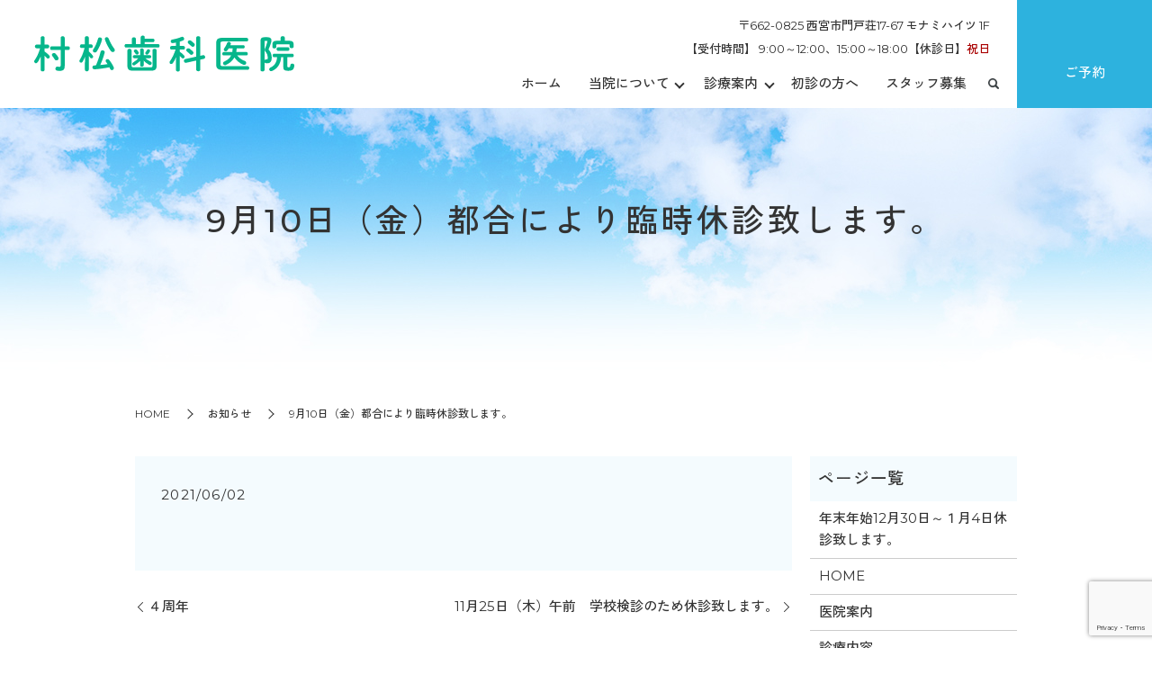

--- FILE ---
content_type: text/html; charset=UTF-8
request_url: https://www.muramatsushikaiin.com/news/577
body_size: 8699
content:
  <!DOCTYPE HTML>
<html lang="ja">

<head prefix="og: http://ogp.me/ns# fb: http://ogp.me/ns/fb# article: http://ogp.me/ns/article#">
  <meta charset="utf-8">
  <meta http-equiv="X-UA-Compatible" content="IE=edge,chrome=1">
  <meta name="viewport" content="width=device-width, initial-scale=1">
  <title>9月10日（金）都合により臨時休診致します。</title>

		<!-- All in One SEO 4.3.9 - aioseo.com -->
		<meta name="robots" content="max-image-preview:large" />
		<link rel="canonical" href="https://www.muramatsushikaiin.com/news/577" />
		<meta name="generator" content="All in One SEO (AIOSEO) 4.3.9" />
		<meta property="og:locale" content="ja_JP" />
		<meta property="og:site_name" content="村松歯科医院 | 兵庫県西宮市、阪急今津線 門戸厄神駅から徒歩5分にある村松歯科医院のホームページです。" />
		<meta property="og:type" content="article" />
		<meta property="og:title" content="9月10日（金）都合により臨時休診致します。" />
		<meta property="og:url" content="https://www.muramatsushikaiin.com/news/577" />
		<meta property="og:image" content="https://muramatsushikaiin.com/wp-content/uploads/logo_ogp.jpg" />
		<meta property="og:image:secure_url" content="https://muramatsushikaiin.com/wp-content/uploads/logo_ogp.jpg" />
		<meta property="article:published_time" content="2021-06-02T00:41:31+00:00" />
		<meta property="article:modified_time" content="2021-09-08T00:46:54+00:00" />
		<meta name="twitter:card" content="summary" />
		<meta name="twitter:title" content="9月10日（金）都合により臨時休診致します。" />
		<meta name="twitter:image" content="http://muramatsushikaiin.com/wp-content/uploads/logo_ogp.jpg" />
		<meta name="google" content="nositelinkssearchbox" />
		<script type="application/ld+json" class="aioseo-schema">
			{"@context":"https:\/\/schema.org","@graph":[{"@type":"Article","@id":"https:\/\/www.muramatsushikaiin.com\/news\/577#article","name":"9\u670810\u65e5\uff08\u91d1\uff09\u90fd\u5408\u306b\u3088\u308a\u81e8\u6642\u4f11\u8a3a\u81f4\u3057\u307e\u3059\u3002","headline":"9\u670810\u65e5\uff08\u91d1\uff09\u90fd\u5408\u306b\u3088\u308a\u81e8\u6642\u4f11\u8a3a\u81f4\u3057\u307e\u3059\u3002","author":{"@id":"https:\/\/www.muramatsushikaiin.com\/author\/s10183804000002#author"},"publisher":{"@id":"https:\/\/www.muramatsushikaiin.com\/#organization"},"datePublished":"2021-06-02T00:41:31+09:00","dateModified":"2021-09-08T00:46:54+09:00","inLanguage":"ja","mainEntityOfPage":{"@id":"https:\/\/www.muramatsushikaiin.com\/news\/577#webpage"},"isPartOf":{"@id":"https:\/\/www.muramatsushikaiin.com\/news\/577#webpage"},"articleSection":"\u304a\u77e5\u3089\u305b"},{"@type":"BreadcrumbList","@id":"https:\/\/www.muramatsushikaiin.com\/news\/577#breadcrumblist","itemListElement":[{"@type":"ListItem","@id":"https:\/\/www.muramatsushikaiin.com\/#listItem","position":1,"item":{"@type":"WebPage","@id":"https:\/\/www.muramatsushikaiin.com\/","name":"\u30db\u30fc\u30e0","description":"\u5175\u5eab\u770c\u897f\u5bae\u5e02\u306e\u6b6f\u79d1\u533b\u9662\u3001\u6751\u677e\u6b6f\u79d1\u533b\u9662\u3067\u306f\u866b\u6b6f\u3084\u6b6f\u5468\u75c5\u3001\u77e5\u899a\u904e\u654f\u306a\u3069\u306e\u6cbb\u7642\u306e\u4ed6\u3001\u30bb\u30e9\u30df\u30c3\u30af\u6cbb\u7642\u3001\u30db\u30ef\u30a4\u30c8\u30cb\u30f3\u30b0\u306a\u3069\u306e\u4fdd\u967a\u5916\u8a3a\u7642\u3082\u884c\u3063\u3066\u304a\u308a\u307e\u3059\u3002\u571f\u66dc\u65e5\u30fb\u65e5\u66dc\u65e5\u3082\u8a3a\u7642\u3057\u3066\u304a\u308a\u307e\u3059\u306e\u3067\u3001\u5e73\u65e5\u306b\u901a\u9662\u3057\u306b\u304f\u3044\u65b9\u3082\u3054\u6765\u9662\u3044\u305f\u3060\u3051\u307e\u3059\u3002","url":"https:\/\/www.muramatsushikaiin.com\/"},"nextItem":"https:\/\/www.muramatsushikaiin.com\/category\/news#listItem"},{"@type":"ListItem","@id":"https:\/\/www.muramatsushikaiin.com\/category\/news#listItem","position":2,"item":{"@type":"WebPage","@id":"https:\/\/www.muramatsushikaiin.com\/category\/news","name":"\u304a\u77e5\u3089\u305b","url":"https:\/\/www.muramatsushikaiin.com\/category\/news"},"previousItem":"https:\/\/www.muramatsushikaiin.com\/#listItem"}]},{"@type":"Organization","@id":"https:\/\/www.muramatsushikaiin.com\/#organization","name":"\u6751\u677e\u6b6f\u79d1\u533b\u9662","url":"https:\/\/www.muramatsushikaiin.com\/"},{"@type":"Person","@id":"https:\/\/www.muramatsushikaiin.com\/author\/s10183804000002#author","url":"https:\/\/www.muramatsushikaiin.com\/author\/s10183804000002","name":"S10183804000002","image":{"@type":"ImageObject","@id":"https:\/\/www.muramatsushikaiin.com\/news\/577#authorImage","url":"https:\/\/secure.gravatar.com\/avatar\/7e67464afacc36767d72cc4dcd49972e?s=96&d=mm&r=g","width":96,"height":96,"caption":"S10183804000002"}},{"@type":"WebPage","@id":"https:\/\/www.muramatsushikaiin.com\/news\/577#webpage","url":"https:\/\/www.muramatsushikaiin.com\/news\/577","name":"9\u670810\u65e5\uff08\u91d1\uff09\u90fd\u5408\u306b\u3088\u308a\u81e8\u6642\u4f11\u8a3a\u81f4\u3057\u307e\u3059\u3002","inLanguage":"ja","isPartOf":{"@id":"https:\/\/www.muramatsushikaiin.com\/#website"},"breadcrumb":{"@id":"https:\/\/www.muramatsushikaiin.com\/news\/577#breadcrumblist"},"author":{"@id":"https:\/\/www.muramatsushikaiin.com\/author\/s10183804000002#author"},"creator":{"@id":"https:\/\/www.muramatsushikaiin.com\/author\/s10183804000002#author"},"datePublished":"2021-06-02T00:41:31+09:00","dateModified":"2021-09-08T00:46:54+09:00"},{"@type":"WebSite","@id":"https:\/\/www.muramatsushikaiin.com\/#website","url":"https:\/\/www.muramatsushikaiin.com\/","name":"\u6751\u677e\u6b6f\u79d1\u533b\u9662","description":"\u5175\u5eab\u770c\u897f\u5bae\u5e02\u3001\u962a\u6025\u4eca\u6d25\u7dda \u9580\u6238\u5384\u795e\u99c5\u304b\u3089\u5f92\u6b695\u5206\u306b\u3042\u308b\u6751\u677e\u6b6f\u79d1\u533b\u9662\u306e\u30db\u30fc\u30e0\u30da\u30fc\u30b8\u3067\u3059\u3002","inLanguage":"ja","publisher":{"@id":"https:\/\/www.muramatsushikaiin.com\/#organization"}}]}
		</script>
		<!-- All in One SEO -->

<link rel='dns-prefetch' href='//unpkg.com' />
<link rel='dns-prefetch' href='//www.google.com' />
<link rel="alternate" type="application/rss+xml" title="村松歯科医院 &raquo; 9月10日（金）都合により臨時休診致します。 のコメントのフィード" href="https://www.muramatsushikaiin.com/news/577/feed" />
<link rel='stylesheet' id='classic-theme-styles-css' href='https://www.muramatsushikaiin.com/wp-includes/css/classic-themes.min.css' type='text/css' media='all' />
<style id='global-styles-inline-css' type='text/css'>
body{--wp--preset--color--black: #000000;--wp--preset--color--cyan-bluish-gray: #abb8c3;--wp--preset--color--white: #ffffff;--wp--preset--color--pale-pink: #f78da7;--wp--preset--color--vivid-red: #cf2e2e;--wp--preset--color--luminous-vivid-orange: #ff6900;--wp--preset--color--luminous-vivid-amber: #fcb900;--wp--preset--color--light-green-cyan: #7bdcb5;--wp--preset--color--vivid-green-cyan: #00d084;--wp--preset--color--pale-cyan-blue: #8ed1fc;--wp--preset--color--vivid-cyan-blue: #0693e3;--wp--preset--color--vivid-purple: #9b51e0;--wp--preset--gradient--vivid-cyan-blue-to-vivid-purple: linear-gradient(135deg,rgba(6,147,227,1) 0%,rgb(155,81,224) 100%);--wp--preset--gradient--light-green-cyan-to-vivid-green-cyan: linear-gradient(135deg,rgb(122,220,180) 0%,rgb(0,208,130) 100%);--wp--preset--gradient--luminous-vivid-amber-to-luminous-vivid-orange: linear-gradient(135deg,rgba(252,185,0,1) 0%,rgba(255,105,0,1) 100%);--wp--preset--gradient--luminous-vivid-orange-to-vivid-red: linear-gradient(135deg,rgba(255,105,0,1) 0%,rgb(207,46,46) 100%);--wp--preset--gradient--very-light-gray-to-cyan-bluish-gray: linear-gradient(135deg,rgb(238,238,238) 0%,rgb(169,184,195) 100%);--wp--preset--gradient--cool-to-warm-spectrum: linear-gradient(135deg,rgb(74,234,220) 0%,rgb(151,120,209) 20%,rgb(207,42,186) 40%,rgb(238,44,130) 60%,rgb(251,105,98) 80%,rgb(254,248,76) 100%);--wp--preset--gradient--blush-light-purple: linear-gradient(135deg,rgb(255,206,236) 0%,rgb(152,150,240) 100%);--wp--preset--gradient--blush-bordeaux: linear-gradient(135deg,rgb(254,205,165) 0%,rgb(254,45,45) 50%,rgb(107,0,62) 100%);--wp--preset--gradient--luminous-dusk: linear-gradient(135deg,rgb(255,203,112) 0%,rgb(199,81,192) 50%,rgb(65,88,208) 100%);--wp--preset--gradient--pale-ocean: linear-gradient(135deg,rgb(255,245,203) 0%,rgb(182,227,212) 50%,rgb(51,167,181) 100%);--wp--preset--gradient--electric-grass: linear-gradient(135deg,rgb(202,248,128) 0%,rgb(113,206,126) 100%);--wp--preset--gradient--midnight: linear-gradient(135deg,rgb(2,3,129) 0%,rgb(40,116,252) 100%);--wp--preset--duotone--dark-grayscale: url('#wp-duotone-dark-grayscale');--wp--preset--duotone--grayscale: url('#wp-duotone-grayscale');--wp--preset--duotone--purple-yellow: url('#wp-duotone-purple-yellow');--wp--preset--duotone--blue-red: url('#wp-duotone-blue-red');--wp--preset--duotone--midnight: url('#wp-duotone-midnight');--wp--preset--duotone--magenta-yellow: url('#wp-duotone-magenta-yellow');--wp--preset--duotone--purple-green: url('#wp-duotone-purple-green');--wp--preset--duotone--blue-orange: url('#wp-duotone-blue-orange');--wp--preset--font-size--small: 13px;--wp--preset--font-size--medium: 20px;--wp--preset--font-size--large: 36px;--wp--preset--font-size--x-large: 42px;--wp--preset--spacing--20: 0.44rem;--wp--preset--spacing--30: 0.67rem;--wp--preset--spacing--40: 1rem;--wp--preset--spacing--50: 1.5rem;--wp--preset--spacing--60: 2.25rem;--wp--preset--spacing--70: 3.38rem;--wp--preset--spacing--80: 5.06rem;--wp--preset--shadow--natural: 6px 6px 9px rgba(0, 0, 0, 0.2);--wp--preset--shadow--deep: 12px 12px 50px rgba(0, 0, 0, 0.4);--wp--preset--shadow--sharp: 6px 6px 0px rgba(0, 0, 0, 0.2);--wp--preset--shadow--outlined: 6px 6px 0px -3px rgba(255, 255, 255, 1), 6px 6px rgba(0, 0, 0, 1);--wp--preset--shadow--crisp: 6px 6px 0px rgba(0, 0, 0, 1);}:where(.is-layout-flex){gap: 0.5em;}body .is-layout-flow > .alignleft{float: left;margin-inline-start: 0;margin-inline-end: 2em;}body .is-layout-flow > .alignright{float: right;margin-inline-start: 2em;margin-inline-end: 0;}body .is-layout-flow > .aligncenter{margin-left: auto !important;margin-right: auto !important;}body .is-layout-constrained > .alignleft{float: left;margin-inline-start: 0;margin-inline-end: 2em;}body .is-layout-constrained > .alignright{float: right;margin-inline-start: 2em;margin-inline-end: 0;}body .is-layout-constrained > .aligncenter{margin-left: auto !important;margin-right: auto !important;}body .is-layout-constrained > :where(:not(.alignleft):not(.alignright):not(.alignfull)){max-width: var(--wp--style--global--content-size);margin-left: auto !important;margin-right: auto !important;}body .is-layout-constrained > .alignwide{max-width: var(--wp--style--global--wide-size);}body .is-layout-flex{display: flex;}body .is-layout-flex{flex-wrap: wrap;align-items: center;}body .is-layout-flex > *{margin: 0;}:where(.wp-block-columns.is-layout-flex){gap: 2em;}.has-black-color{color: var(--wp--preset--color--black) !important;}.has-cyan-bluish-gray-color{color: var(--wp--preset--color--cyan-bluish-gray) !important;}.has-white-color{color: var(--wp--preset--color--white) !important;}.has-pale-pink-color{color: var(--wp--preset--color--pale-pink) !important;}.has-vivid-red-color{color: var(--wp--preset--color--vivid-red) !important;}.has-luminous-vivid-orange-color{color: var(--wp--preset--color--luminous-vivid-orange) !important;}.has-luminous-vivid-amber-color{color: var(--wp--preset--color--luminous-vivid-amber) !important;}.has-light-green-cyan-color{color: var(--wp--preset--color--light-green-cyan) !important;}.has-vivid-green-cyan-color{color: var(--wp--preset--color--vivid-green-cyan) !important;}.has-pale-cyan-blue-color{color: var(--wp--preset--color--pale-cyan-blue) !important;}.has-vivid-cyan-blue-color{color: var(--wp--preset--color--vivid-cyan-blue) !important;}.has-vivid-purple-color{color: var(--wp--preset--color--vivid-purple) !important;}.has-black-background-color{background-color: var(--wp--preset--color--black) !important;}.has-cyan-bluish-gray-background-color{background-color: var(--wp--preset--color--cyan-bluish-gray) !important;}.has-white-background-color{background-color: var(--wp--preset--color--white) !important;}.has-pale-pink-background-color{background-color: var(--wp--preset--color--pale-pink) !important;}.has-vivid-red-background-color{background-color: var(--wp--preset--color--vivid-red) !important;}.has-luminous-vivid-orange-background-color{background-color: var(--wp--preset--color--luminous-vivid-orange) !important;}.has-luminous-vivid-amber-background-color{background-color: var(--wp--preset--color--luminous-vivid-amber) !important;}.has-light-green-cyan-background-color{background-color: var(--wp--preset--color--light-green-cyan) !important;}.has-vivid-green-cyan-background-color{background-color: var(--wp--preset--color--vivid-green-cyan) !important;}.has-pale-cyan-blue-background-color{background-color: var(--wp--preset--color--pale-cyan-blue) !important;}.has-vivid-cyan-blue-background-color{background-color: var(--wp--preset--color--vivid-cyan-blue) !important;}.has-vivid-purple-background-color{background-color: var(--wp--preset--color--vivid-purple) !important;}.has-black-border-color{border-color: var(--wp--preset--color--black) !important;}.has-cyan-bluish-gray-border-color{border-color: var(--wp--preset--color--cyan-bluish-gray) !important;}.has-white-border-color{border-color: var(--wp--preset--color--white) !important;}.has-pale-pink-border-color{border-color: var(--wp--preset--color--pale-pink) !important;}.has-vivid-red-border-color{border-color: var(--wp--preset--color--vivid-red) !important;}.has-luminous-vivid-orange-border-color{border-color: var(--wp--preset--color--luminous-vivid-orange) !important;}.has-luminous-vivid-amber-border-color{border-color: var(--wp--preset--color--luminous-vivid-amber) !important;}.has-light-green-cyan-border-color{border-color: var(--wp--preset--color--light-green-cyan) !important;}.has-vivid-green-cyan-border-color{border-color: var(--wp--preset--color--vivid-green-cyan) !important;}.has-pale-cyan-blue-border-color{border-color: var(--wp--preset--color--pale-cyan-blue) !important;}.has-vivid-cyan-blue-border-color{border-color: var(--wp--preset--color--vivid-cyan-blue) !important;}.has-vivid-purple-border-color{border-color: var(--wp--preset--color--vivid-purple) !important;}.has-vivid-cyan-blue-to-vivid-purple-gradient-background{background: var(--wp--preset--gradient--vivid-cyan-blue-to-vivid-purple) !important;}.has-light-green-cyan-to-vivid-green-cyan-gradient-background{background: var(--wp--preset--gradient--light-green-cyan-to-vivid-green-cyan) !important;}.has-luminous-vivid-amber-to-luminous-vivid-orange-gradient-background{background: var(--wp--preset--gradient--luminous-vivid-amber-to-luminous-vivid-orange) !important;}.has-luminous-vivid-orange-to-vivid-red-gradient-background{background: var(--wp--preset--gradient--luminous-vivid-orange-to-vivid-red) !important;}.has-very-light-gray-to-cyan-bluish-gray-gradient-background{background: var(--wp--preset--gradient--very-light-gray-to-cyan-bluish-gray) !important;}.has-cool-to-warm-spectrum-gradient-background{background: var(--wp--preset--gradient--cool-to-warm-spectrum) !important;}.has-blush-light-purple-gradient-background{background: var(--wp--preset--gradient--blush-light-purple) !important;}.has-blush-bordeaux-gradient-background{background: var(--wp--preset--gradient--blush-bordeaux) !important;}.has-luminous-dusk-gradient-background{background: var(--wp--preset--gradient--luminous-dusk) !important;}.has-pale-ocean-gradient-background{background: var(--wp--preset--gradient--pale-ocean) !important;}.has-electric-grass-gradient-background{background: var(--wp--preset--gradient--electric-grass) !important;}.has-midnight-gradient-background{background: var(--wp--preset--gradient--midnight) !important;}.has-small-font-size{font-size: var(--wp--preset--font-size--small) !important;}.has-medium-font-size{font-size: var(--wp--preset--font-size--medium) !important;}.has-large-font-size{font-size: var(--wp--preset--font-size--large) !important;}.has-x-large-font-size{font-size: var(--wp--preset--font-size--x-large) !important;}
.wp-block-navigation a:where(:not(.wp-element-button)){color: inherit;}
:where(.wp-block-columns.is-layout-flex){gap: 2em;}
.wp-block-pullquote{font-size: 1.5em;line-height: 1.6;}
</style>
<link rel='stylesheet' id='biz-cal-style-css' href='https://www.muramatsushikaiin.com/wp-content/plugins/biz-calendar/biz-cal.css' type='text/css' media='all' />
<link rel='stylesheet' id='main-style-css' href='https://www.muramatsushikaiin.com/wp-content/themes/muramatsushikaiin-nishinomiya.com/assets/css/main.css?t=1768427642' type='text/css' media='' />
<link rel='stylesheet' id='wpepcf-css' href='https://www.muramatsushikaiin.com/wp-content/themes/muramatsushikaiin-nishinomiya.com/functions/includes/epress_contact/includes/css/styles.css' type='text/css' media='all' />
<link rel='stylesheet' id='flatpickr-css-css' href='//unpkg.com/flatpickr/dist/flatpickr.min.css' type='text/css' media='all' />
<script type='text/javascript' src='https://www.muramatsushikaiin.com/wp-content/themes/muramatsushikaiin-nishinomiya.com/assets/js/vendor/jquery.min.js' id='jquery-js'></script>
<script type='text/javascript' id='biz-cal-script-js-extra'>
/* <![CDATA[ */
var bizcalOptions = {"holiday_title":"\u5348\u5f8c\u4f11\u8a3a\uff08\u6c34\u66dc\u30fb\u571f\u66dc\u30fb\u65e5\u66dc\uff09","sun":"on","wed":"on","sat":"on","holiday":"on","temp_holidays":"2025-07-02\r\n2025-08-20\r\n2025-08-24\r\n2025-09-15\r\n2025-09-21\r\n2025-09-23\r\n2025-10-13\r\n2025-10-25\r\n2025-10-26\r\n2025-10-27\r\n2025-11-03\r\n2025-11-19\r\n2025-11-23\r\n2025-11-24\r\n2025-12-30\r\n2025-12-31\r\n2026-01-01\r\n2026-01-02\r\n2026-01-03\r\n2026-01-04\r\n2026-01-12\r\n2026-01-14\r\n2026-02-11\r\n2026-02-23\r\n2026-03-20\r\n2026-04-29\r\n2026-05-03\r\n2026-05-04\r\n2026-05-05\r\n2026-05-06\r\n2026-07-20\r\n2026-08-11\r\n2026-09-21\r\n2026-09-22\r\n2026-09-23\r\n2026-10-12\r\n2026-11-03\r\n2026-11-23\r\n","temp_weekdays":"","eventday_title":"\u5348\u524d\u4f11\u8a3a","eventday_url":"","eventdays":"2025-12-08\r\n2025-12-09","month_limit":"\u6307\u5b9a","nextmonthlimit":"2","prevmonthlimit":"1","plugindir":"https:\/\/www.muramatsushikaiin.com\/wp-content\/plugins\/biz-calendar\/","national_holiday":""};
/* ]]> */
</script>
<script type='text/javascript' src='https://www.muramatsushikaiin.com/wp-content/plugins/biz-calendar/calendar.js' id='biz-cal-script-js'></script>
<script type='text/javascript' src='https://www.muramatsushikaiin.com/wp-content/themes/muramatsushikaiin-nishinomiya.com/assets/js/vendor/respond.min.js' id='respond-js'></script>
<script type='text/javascript' src='//unpkg.com/flatpickr' id='flatpickr-js-js'></script>
<link rel='shortlink' href='https://www.muramatsushikaiin.com/?p=577' />
<style>.gallery .gallery-item img { width: auto; height: auto; }</style><script>
window.addEventListener('DOMContentLoaded', () => {
    return
    var target = $('.wpepcf-date').not('.wpepcf-date-default')
    var min = target.attr('min')
    var max = target.attr('max')
    var config = {
        locale: {
            firstDayOfWeek: 0,
            weekdays: {
                shorthand: ['日', '月', '火', '水', '木', '金', '土'],
            },
            months: {
                longhand: ['1月', '2月', '3月', '4月', '5月', '6月', '7月', '8月', '9月', '10月', '11月', '12月'],
            },
        },
    }
    if (min && max) {
        config['enable'] = [
            {
                from: min,
                to: max,
            },
        ];
    } else if (min && !max) {
        config['minDate'] = min;
    } else if (!min && max) {
        config['maxDate'] = max;
    }
    target.flatpickr(config);
});
        </script><link rel="icon" href="https://www.muramatsushikaiin.com/wp-content/uploads/cropped-bnr_img008-32x32.png" sizes="32x32" />
<link rel="icon" href="https://www.muramatsushikaiin.com/wp-content/uploads/cropped-bnr_img008-192x192.png" sizes="192x192" />
<link rel="apple-touch-icon" href="https://www.muramatsushikaiin.com/wp-content/uploads/cropped-bnr_img008-180x180.png" />
<meta name="msapplication-TileImage" content="https://www.muramatsushikaiin.com/wp-content/uploads/cropped-bnr_img008-270x270.png" />
  <link href="https://fonts.googleapis.com/earlyaccess/notosansjapanese.css" rel="stylesheet" />

      <script type="application/ld+json">
  {
    "@context": "http://schema.org",
    "@type": "BreadcrumbList",
    "itemListElement":
    [
      {
      "@type": "ListItem",
      "position": 1,
      "item":
      {
        "@id": "https://www.muramatsushikaiin.com/",
        "name": "村松歯科医院"
      }
    },
{
      "@type": "ListItem",
      "position": 2,
      "item":
      {
        "@id": "https://www.muramatsushikaiin.com/category/news/",
        "name": "お知らせ"
      }
    },
{
      "@type": "ListItem",
      "position": 3,
      "item":
      {
        "@id": "https://www.muramatsushikaiin.com/news/577/",
        "name": "9月10日（金）都合により臨時休診致します。"
      }
    }    ]
  }
  </script>


<script type="application/ld+json">
  {
    "@context": "http://schema.org/",
    "@type": "Dentist",
    "name": "村松歯科医院",
    "address": "〒662-0825 兵庫県西宮市門戸荘17-67 モナミハイツ1F",
    "telephone": "0798-53-8811",
    "faxNumber": "",
    "url": "https://www.muramatsushikaiin.com",
    "email": "info@muramatsushikaiin.com",
    "image": "https://www.muramatsushikaiin.com/wp-content/uploads/logo_ogp.jpg",
    "logo": "https://www.muramatsushikaiin.com/wp-content/uploads/logo_org.png",
    "datePublished": "2021-06-02T09:41:31+09:00",
    "dateModified": "2021-09-08T09:46:54+09:00"
  }
</script>
  <link rel="preconnect" href="https://fonts.googleapis.com">
<link rel="preconnect" href="https://fonts.gstatic.com" crossorigin>
<link href="https://fonts.googleapis.com/css2?family=Montserrat:ital,wght@0,100..900;1,100..900&family=Zen+Kaku+Gothic+New:wght@500;700;900&display=swap" rel="stylesheet">
</head>

<body class="scrollTop">

  <div id="fb-root"></div>
  <script>(function (d, s, id) {
      var js, fjs = d.getElementsByTagName(s)[0];
      if (d.getElementById(id)) return;
      js = d.createElement(s); js.id = id;
      js.src = "https://connect.facebook.net/ja_JP/sdk.js#xfbml=1&version=v12.0";
      fjs.parentNode.insertBefore(js, fjs);
    }(document, 'script', 'facebook-jssdk'));</script>

  <header id="header">
    <div class="primary_header">
      <div class="container">
        <div class="row">
                    <div class="title">
                          <a href="https://www.muramatsushikaiin.com/">
                <img src="https://www.muramatsushikaiin.com/wp-content/uploads/logo.svg" alt="村松歯科医院" />
              </a>
                      </div>
        <nav class="global_nav"><ul><li><a title="HOME" href="https://www.muramatsushikaiin.com/">ホーム</a></li>
<li class="has_under"><a href="#">当院について</a>
<ul class="sub-menu">
	<li><a title="CLINIC" href="https://www.muramatsushikaiin.com/clinic">医院案内</a></li>
	<li><a href="https://www.muramatsushikaiin.com/staff">スタッフ紹介</a></li>
	<li><a title="ACCESS" href="/clinic/#a01">アクセス</a></li>
</ul>
</li>
<li class="has_under"><a title="TREATMENT" href="#">診療案内</a>
<ul class="sub-menu">
	<li><a href="https://www.muramatsushikaiin.com/treatment">保険診療</a></li>
	<li><a href="https://www.muramatsushikaiin.com/outofinsurance">保険外診療</a></li>
	<li><a href="https://www.muramatsushikaiin.com/whitening">ホワイトニング</a></li>
</ul>
</li>
<li><a title="FIRST" href="https://www.muramatsushikaiin.com/first">初診の方へ</a></li>
<li><a href="/staff/スタッフ募集！">スタッフ募集</a></li>
<li class="sp-only02"><a target="_blank" rel="noopener" href="https://reserva.be/muramatsushikaiin">ご予約</a></li>

                <li class="gnav_search">
                  <a href="#">search</a>
  <div class="epress_search">
    <form method="get" action="https://www.muramatsushikaiin.com/">
      <input type="text" placeholder="キーワードを入力" class="text" name="s" autocomplete="off" value="">
      <input type="submit" value="Search" class="submit">
    </form>
  </div>
  </li>
              </ul>
              <div class="menu_icon">
                <a href="javascript:void(0);"><span>メニュー開閉</span></a>
              </div></nav>        </div>
      </div>
      
<div class="hdr_info_wrap">
  <div class="hdr_info">
    <div class="hdr_info_pc pc-only">
      <p class="info">〒662-0825 西宮市門戸荘17-67 モナミハイツ 1F<br>【受付時間】 9:00～12:00、15:00～18:00【休診日】<span class="text-red">祝日</span></p>
    </div>
  </div>
</div>
<div class="pc-only02 contact_btn_wrap">
  <div class="contact_btn">
    <a href="https://reserva.be/muramatsushikaiin" target="_blank"><span>ご予約</span></a>
  </div>
</div>
    </div>
  </header>
  <main>
              <h1 class="wow" style="">
                  9月10日（金）都合により臨時休診致します。                      </h1>

    
    <div class="bread_wrap">
      <div class="container gutters">
        <div class="row bread">
              <ul class="col span_12">
                <li><a href="https://www.muramatsushikaiin.com">HOME</a></li>
                        <li><a href="https://www.muramatsushikaiin.com/category/news">お知らせ</a></li>
                                    <li>9月10日（金）都合により臨時休診致します。</li>
                            </ul>
          </div>
      </div>
    </div>
    <section>
      <div class="container gutters">
        <div class="row">
                    <div class="col span_9 column_main">
                  <article class="row article_detail">
      <div class="article_date">
        <p>2021/06/02</p>
      </div>
      <div class="row">
        <div class="col span_12">
                  </div>
      </div>

          </article>

    <div class='epress_pager'>
      <div class="epress_pager_prev">
        <a href="https://www.muramatsushikaiin.com/news/574" rel="prev">４周年</a>      </div>
      <div class="epress_pager_next">
        <a href="https://www.muramatsushikaiin.com/news/583" rel="next">11月25日（木）午前　学校検診のため休診致します。</a>      </div>
    </div>
                </div>
          <div class="col span_3 column_sub">
            <div class="sidebar">
  <div class="widget_wrap"><p class="widget_header">ページ一覧</p>
			<ul>
				<li class="page_item page-item-1027"><a href="https://www.muramatsushikaiin.com/%e5%b9%b4%e6%9c%ab%e5%b9%b4%e5%a7%8b12%e6%9c%8830%e6%97%a5%ef%bd%9e%ef%bc%91%e6%9c%884%e6%97%a5%e4%bc%91%e8%a8%ba%e8%87%b4%e3%81%97%e3%81%be%e3%81%99%e3%80%82">年末年始12月30日～１月4日休診致します。</a></li>
<li class="page_item page-item-9"><a href="https://www.muramatsushikaiin.com/">HOME</a></li>
<li class="page_item page-item-12"><a href="https://www.muramatsushikaiin.com/clinic">医院案内</a></li>
<li class="page_item page-item-21"><a href="https://www.muramatsushikaiin.com/treatment">診療内容</a></li>
<li class="page_item page-item-168"><a href="https://www.muramatsushikaiin.com/outofinsurance">保険外診療</a></li>
<li class="page_item page-item-23"><a href="https://www.muramatsushikaiin.com/whitening">ホワイトニング</a></li>
<li class="page_item page-item-19 page_item_has_children"><a href="https://www.muramatsushikaiin.com/staff">スタッフ紹介</a>
<ul class='children'>
	<li class="page_item page-item-639"><a href="https://www.muramatsushikaiin.com/staff/%e3%82%b9%e3%82%bf%e3%83%83%e3%83%95%e5%8b%9f%e9%9b%86%ef%bc%81">スタッフ募集！</a></li>
</ul>
</li>
<li class="page_item page-item-14"><a href="https://www.muramatsushikaiin.com/first">初診の方へ</a></li>
<li class="page_item page-item-266"><a href="https://www.muramatsushikaiin.com/link">リンク集</a></li>
<li class="page_item page-item-10"><a href="https://www.muramatsushikaiin.com/policy">プライバシーポリシー</a></li>
<li class="page_item page-item-11"><a href="https://www.muramatsushikaiin.com/sitemap">サイトマップ</a></li>
			</ul>

			</div><div class="widget_wrap"><p class="widget_header">カテゴリー</p>
			<ul>
					<li class="cat-item cat-item-2"><a href="https://www.muramatsushikaiin.com/category/news">お知らせ</a>
</li>
			</ul>

			</div>
		<div class="widget_wrap">
		<p class="widget_header">最近の投稿</p>
		<ul>
											<li>
					<a href="https://www.muramatsushikaiin.com/news/1034">１月14日（水）都合により休診致します。</a>
									</li>
											<li>
					<a href="https://www.muramatsushikaiin.com/news/1030">年末年始 12月30日～1月４日休診致します。</a>
									</li>
											<li>
					<a href="https://www.muramatsushikaiin.com/news/1022">12月８日(月)午前、９日(火)午前　都合により休診致します。</a>
									</li>
											<li>
					<a href="https://www.muramatsushikaiin.com/news/1016">11月19日（水）都合により休診致します。</a>
									</li>
											<li>
					<a href="https://www.muramatsushikaiin.com/news/928">10月25日(土)、26日(日)、27日(月)　院外研修のため、休診致します。</a>
									</li>
					</ul>

		</div><div class="widget_wrap"><p class="widget_header">New title</p><div id='biz_calendar1' class='biz_calendar'></div><div id='biz_calendar2' class='biz_calendar'></div></div>1</div>
<div>
<style>
.share_button {
  letter-spacing: -.40em;
  padding-top: 30px;
  margin-bottom: 7%;
  list-style: none;
}
.share_button > * {
  letter-spacing: normal;
  vertical-align: bottom;
  margin: 10px 0;
  line-height: 0;
}
.column_sub .share_button {
  margin-top: 0;
  padding-top: 0;
}
@media ( min-width : 768px ) {
  footer .share_button{
    padding-top: 30px;
    margin-bottom: 10px;
    text-align: center;
  }
  footer .share_button li{
    margin: 0 10px 0 0;
    display: inline-block;
  }
  footer .share_button li:last-child{
    margin-right: 0;
  }
}
</style>
  <ul class="container share_button">
    <li>
      <!-- Facebook -->
      <div class="fb-share-button" data-href="https://www.muramatsushikaiin.com/news/577" data-layout="button" data-size="small" data-mobile-iframe="false"><a class="fb-xfbml-parse-ignore" target="_blank" href="https://www.facebook.com/sharer/sharer.php?u=http%3A%2F%2Fwww.%2F&amp;src=sdkpreparse">シェア</a></div>
    </li>
    <li>
      <!-- Twitter -->
      <a href="https://twitter.com/share" class="twitter-share-button" data-lang="ja">ツイート</a>
      <script>!function(d,s,id){var js,fjs=d.getElementsByTagName(s)[0],p=/^http:/.test(d.location)?'http':'https';if(!d.getElementById(id)){js=d.createElement(s);js.id=id;js.src=p+'://platform.twitter.com/widgets.js';fjs.parentNode.insertBefore(js,fjs);}}(document,'script','twitter-wjs');</script>
    </li>
    <li>
      <!-- LINE -->
      <div class="line-it-button" data-lang="ja" data-type="share-a" data-ver="3" data-url="https://www.muramatsushikaiin.com/news/577" data-color="default" data-size="small" data-count="false" style="display: none;"></div>
      <script src="https://www.line-website.com/social-plugins/js/thirdparty/loader.min.js" async="async" defer="defer"></script>
    </li>
  </ul>
</div>
          </div>
                  </div>
      </div>
    </section>

  </main>
<footer id="footer">
    <div class="footer_fixed_content">
  <div class="pc-only pc_ftr">
    <div class="row">
      <div class="box01">
        <p class="title">お問い合わせ</p>
      </div>
      <div class="box02">
        <p class="tel">TEL<span>0798-53-8811</span></p>
      </div>
      <div class="box03">
          <p class="more text-center">
      <a href="https://reserva.be/muramatsushikaiin" target="_blank" class="add_arrow blank_link1">24時間ネット予約はこちら</a>
    </p>
      </div>
    </div>
  </div>
  <div class="sp-only sp_ftr">
    <div class="inner">
      <a href="tel:0798-53-8811" class="tel">電話をかける</a>
      <a href="https://reserva.be/muramatsushikaiin" class="mail" target="_blank">24時間<br>ネット予約はこちら</a>
    </div>
  </div>
</div>
        <div class="footer_nav_wrap">
      <div class="container">
        <div class="row">
        <nav class="col span_12 pc-only"><ul><li><a href="https://www.muramatsushikaiin.com/policy">プライバシーポリシー</a></li>
<li><a href="https://www.muramatsushikaiin.com/sitemap">サイトマップ</a></li>
</ul></nav>        </div>
      </div>
    </div>
    <div class="footer_copyright_wrap">
      <div class="container">
        <div class="row">
          <div class="col span_12">
            <p>Copyright &copy; 村松歯科医院 All Rights Reserved.<br>
              【掲載の記事・写真・イラストなどの無断複写・転載を禁じます】</p>
          </div>
        </div>
      </div>
    </div>
    <p class="pagetop"><a href="javascript:void(0);">トップへ戻る</a></p>
  </footer>
  
  <script type='text/javascript' src='https://www.muramatsushikaiin.com/wp-content/themes/muramatsushikaiin-nishinomiya.com/assets/js/vendor/bundle.js' id='bundle-js'></script>
<script type='text/javascript' id='main-script-js-extra'>
/* <![CDATA[ */
var wp_theme_options = {"loader":{"enable":false,"timming":"once","home_only":true,"delay":3000,"fadeout":600,"file_name":"loader"},"is_front":""};
/* ]]> */
</script>
<script type='text/javascript' src='https://www.muramatsushikaiin.com/wp-content/themes/muramatsushikaiin-nishinomiya.com/assets/js/main.js?t=1768427642' id='main-script-js'></script>
<script type='text/javascript' src='https://www.google.com/recaptcha/api.js?render=6LeSwCAsAAAAAPHXYVJiTfnJZE0g5gm_2THeGHTc' id='google-recaptcha-js'></script>
<script type='text/javascript' src='https://www.muramatsushikaiin.com/wp-includes/js/dist/vendor/wp-polyfill-inert.min.js' id='wp-polyfill-inert-js'></script>
<script type='text/javascript' src='https://www.muramatsushikaiin.com/wp-includes/js/dist/vendor/regenerator-runtime.min.js' id='regenerator-runtime-js'></script>
<script type='text/javascript' src='https://www.muramatsushikaiin.com/wp-includes/js/dist/vendor/wp-polyfill.min.js' id='wp-polyfill-js'></script>
<script type='text/javascript' id='wpepcf-recaptcha-js-extra'>
/* <![CDATA[ */
var wpepcf_recaptcha = {"sitekey":"6LeSwCAsAAAAAPHXYVJiTfnJZE0g5gm_2THeGHTc","actions":{"homepage":"homepage","contactform":"contactform"}};
/* ]]> */
</script>
<script type='text/javascript' src='https://www.muramatsushikaiin.com/wp-content/themes/muramatsushikaiin-nishinomiya.com/functions/includes/epress_contact/modules/recaptcha/index.js' id='wpepcf-recaptcha-js'></script>
</body>
</html>


--- FILE ---
content_type: text/html; charset=utf-8
request_url: https://www.google.com/recaptcha/api2/anchor?ar=1&k=6LeSwCAsAAAAAPHXYVJiTfnJZE0g5gm_2THeGHTc&co=aHR0cHM6Ly93d3cubXVyYW1hdHN1c2hpa2FpaW4uY29tOjQ0Mw..&hl=en&v=PoyoqOPhxBO7pBk68S4YbpHZ&size=invisible&anchor-ms=20000&execute-ms=30000&cb=8k333he4prci
body_size: 48737
content:
<!DOCTYPE HTML><html dir="ltr" lang="en"><head><meta http-equiv="Content-Type" content="text/html; charset=UTF-8">
<meta http-equiv="X-UA-Compatible" content="IE=edge">
<title>reCAPTCHA</title>
<style type="text/css">
/* cyrillic-ext */
@font-face {
  font-family: 'Roboto';
  font-style: normal;
  font-weight: 400;
  font-stretch: 100%;
  src: url(//fonts.gstatic.com/s/roboto/v48/KFO7CnqEu92Fr1ME7kSn66aGLdTylUAMa3GUBHMdazTgWw.woff2) format('woff2');
  unicode-range: U+0460-052F, U+1C80-1C8A, U+20B4, U+2DE0-2DFF, U+A640-A69F, U+FE2E-FE2F;
}
/* cyrillic */
@font-face {
  font-family: 'Roboto';
  font-style: normal;
  font-weight: 400;
  font-stretch: 100%;
  src: url(//fonts.gstatic.com/s/roboto/v48/KFO7CnqEu92Fr1ME7kSn66aGLdTylUAMa3iUBHMdazTgWw.woff2) format('woff2');
  unicode-range: U+0301, U+0400-045F, U+0490-0491, U+04B0-04B1, U+2116;
}
/* greek-ext */
@font-face {
  font-family: 'Roboto';
  font-style: normal;
  font-weight: 400;
  font-stretch: 100%;
  src: url(//fonts.gstatic.com/s/roboto/v48/KFO7CnqEu92Fr1ME7kSn66aGLdTylUAMa3CUBHMdazTgWw.woff2) format('woff2');
  unicode-range: U+1F00-1FFF;
}
/* greek */
@font-face {
  font-family: 'Roboto';
  font-style: normal;
  font-weight: 400;
  font-stretch: 100%;
  src: url(//fonts.gstatic.com/s/roboto/v48/KFO7CnqEu92Fr1ME7kSn66aGLdTylUAMa3-UBHMdazTgWw.woff2) format('woff2');
  unicode-range: U+0370-0377, U+037A-037F, U+0384-038A, U+038C, U+038E-03A1, U+03A3-03FF;
}
/* math */
@font-face {
  font-family: 'Roboto';
  font-style: normal;
  font-weight: 400;
  font-stretch: 100%;
  src: url(//fonts.gstatic.com/s/roboto/v48/KFO7CnqEu92Fr1ME7kSn66aGLdTylUAMawCUBHMdazTgWw.woff2) format('woff2');
  unicode-range: U+0302-0303, U+0305, U+0307-0308, U+0310, U+0312, U+0315, U+031A, U+0326-0327, U+032C, U+032F-0330, U+0332-0333, U+0338, U+033A, U+0346, U+034D, U+0391-03A1, U+03A3-03A9, U+03B1-03C9, U+03D1, U+03D5-03D6, U+03F0-03F1, U+03F4-03F5, U+2016-2017, U+2034-2038, U+203C, U+2040, U+2043, U+2047, U+2050, U+2057, U+205F, U+2070-2071, U+2074-208E, U+2090-209C, U+20D0-20DC, U+20E1, U+20E5-20EF, U+2100-2112, U+2114-2115, U+2117-2121, U+2123-214F, U+2190, U+2192, U+2194-21AE, U+21B0-21E5, U+21F1-21F2, U+21F4-2211, U+2213-2214, U+2216-22FF, U+2308-230B, U+2310, U+2319, U+231C-2321, U+2336-237A, U+237C, U+2395, U+239B-23B7, U+23D0, U+23DC-23E1, U+2474-2475, U+25AF, U+25B3, U+25B7, U+25BD, U+25C1, U+25CA, U+25CC, U+25FB, U+266D-266F, U+27C0-27FF, U+2900-2AFF, U+2B0E-2B11, U+2B30-2B4C, U+2BFE, U+3030, U+FF5B, U+FF5D, U+1D400-1D7FF, U+1EE00-1EEFF;
}
/* symbols */
@font-face {
  font-family: 'Roboto';
  font-style: normal;
  font-weight: 400;
  font-stretch: 100%;
  src: url(//fonts.gstatic.com/s/roboto/v48/KFO7CnqEu92Fr1ME7kSn66aGLdTylUAMaxKUBHMdazTgWw.woff2) format('woff2');
  unicode-range: U+0001-000C, U+000E-001F, U+007F-009F, U+20DD-20E0, U+20E2-20E4, U+2150-218F, U+2190, U+2192, U+2194-2199, U+21AF, U+21E6-21F0, U+21F3, U+2218-2219, U+2299, U+22C4-22C6, U+2300-243F, U+2440-244A, U+2460-24FF, U+25A0-27BF, U+2800-28FF, U+2921-2922, U+2981, U+29BF, U+29EB, U+2B00-2BFF, U+4DC0-4DFF, U+FFF9-FFFB, U+10140-1018E, U+10190-1019C, U+101A0, U+101D0-101FD, U+102E0-102FB, U+10E60-10E7E, U+1D2C0-1D2D3, U+1D2E0-1D37F, U+1F000-1F0FF, U+1F100-1F1AD, U+1F1E6-1F1FF, U+1F30D-1F30F, U+1F315, U+1F31C, U+1F31E, U+1F320-1F32C, U+1F336, U+1F378, U+1F37D, U+1F382, U+1F393-1F39F, U+1F3A7-1F3A8, U+1F3AC-1F3AF, U+1F3C2, U+1F3C4-1F3C6, U+1F3CA-1F3CE, U+1F3D4-1F3E0, U+1F3ED, U+1F3F1-1F3F3, U+1F3F5-1F3F7, U+1F408, U+1F415, U+1F41F, U+1F426, U+1F43F, U+1F441-1F442, U+1F444, U+1F446-1F449, U+1F44C-1F44E, U+1F453, U+1F46A, U+1F47D, U+1F4A3, U+1F4B0, U+1F4B3, U+1F4B9, U+1F4BB, U+1F4BF, U+1F4C8-1F4CB, U+1F4D6, U+1F4DA, U+1F4DF, U+1F4E3-1F4E6, U+1F4EA-1F4ED, U+1F4F7, U+1F4F9-1F4FB, U+1F4FD-1F4FE, U+1F503, U+1F507-1F50B, U+1F50D, U+1F512-1F513, U+1F53E-1F54A, U+1F54F-1F5FA, U+1F610, U+1F650-1F67F, U+1F687, U+1F68D, U+1F691, U+1F694, U+1F698, U+1F6AD, U+1F6B2, U+1F6B9-1F6BA, U+1F6BC, U+1F6C6-1F6CF, U+1F6D3-1F6D7, U+1F6E0-1F6EA, U+1F6F0-1F6F3, U+1F6F7-1F6FC, U+1F700-1F7FF, U+1F800-1F80B, U+1F810-1F847, U+1F850-1F859, U+1F860-1F887, U+1F890-1F8AD, U+1F8B0-1F8BB, U+1F8C0-1F8C1, U+1F900-1F90B, U+1F93B, U+1F946, U+1F984, U+1F996, U+1F9E9, U+1FA00-1FA6F, U+1FA70-1FA7C, U+1FA80-1FA89, U+1FA8F-1FAC6, U+1FACE-1FADC, U+1FADF-1FAE9, U+1FAF0-1FAF8, U+1FB00-1FBFF;
}
/* vietnamese */
@font-face {
  font-family: 'Roboto';
  font-style: normal;
  font-weight: 400;
  font-stretch: 100%;
  src: url(//fonts.gstatic.com/s/roboto/v48/KFO7CnqEu92Fr1ME7kSn66aGLdTylUAMa3OUBHMdazTgWw.woff2) format('woff2');
  unicode-range: U+0102-0103, U+0110-0111, U+0128-0129, U+0168-0169, U+01A0-01A1, U+01AF-01B0, U+0300-0301, U+0303-0304, U+0308-0309, U+0323, U+0329, U+1EA0-1EF9, U+20AB;
}
/* latin-ext */
@font-face {
  font-family: 'Roboto';
  font-style: normal;
  font-weight: 400;
  font-stretch: 100%;
  src: url(//fonts.gstatic.com/s/roboto/v48/KFO7CnqEu92Fr1ME7kSn66aGLdTylUAMa3KUBHMdazTgWw.woff2) format('woff2');
  unicode-range: U+0100-02BA, U+02BD-02C5, U+02C7-02CC, U+02CE-02D7, U+02DD-02FF, U+0304, U+0308, U+0329, U+1D00-1DBF, U+1E00-1E9F, U+1EF2-1EFF, U+2020, U+20A0-20AB, U+20AD-20C0, U+2113, U+2C60-2C7F, U+A720-A7FF;
}
/* latin */
@font-face {
  font-family: 'Roboto';
  font-style: normal;
  font-weight: 400;
  font-stretch: 100%;
  src: url(//fonts.gstatic.com/s/roboto/v48/KFO7CnqEu92Fr1ME7kSn66aGLdTylUAMa3yUBHMdazQ.woff2) format('woff2');
  unicode-range: U+0000-00FF, U+0131, U+0152-0153, U+02BB-02BC, U+02C6, U+02DA, U+02DC, U+0304, U+0308, U+0329, U+2000-206F, U+20AC, U+2122, U+2191, U+2193, U+2212, U+2215, U+FEFF, U+FFFD;
}
/* cyrillic-ext */
@font-face {
  font-family: 'Roboto';
  font-style: normal;
  font-weight: 500;
  font-stretch: 100%;
  src: url(//fonts.gstatic.com/s/roboto/v48/KFO7CnqEu92Fr1ME7kSn66aGLdTylUAMa3GUBHMdazTgWw.woff2) format('woff2');
  unicode-range: U+0460-052F, U+1C80-1C8A, U+20B4, U+2DE0-2DFF, U+A640-A69F, U+FE2E-FE2F;
}
/* cyrillic */
@font-face {
  font-family: 'Roboto';
  font-style: normal;
  font-weight: 500;
  font-stretch: 100%;
  src: url(//fonts.gstatic.com/s/roboto/v48/KFO7CnqEu92Fr1ME7kSn66aGLdTylUAMa3iUBHMdazTgWw.woff2) format('woff2');
  unicode-range: U+0301, U+0400-045F, U+0490-0491, U+04B0-04B1, U+2116;
}
/* greek-ext */
@font-face {
  font-family: 'Roboto';
  font-style: normal;
  font-weight: 500;
  font-stretch: 100%;
  src: url(//fonts.gstatic.com/s/roboto/v48/KFO7CnqEu92Fr1ME7kSn66aGLdTylUAMa3CUBHMdazTgWw.woff2) format('woff2');
  unicode-range: U+1F00-1FFF;
}
/* greek */
@font-face {
  font-family: 'Roboto';
  font-style: normal;
  font-weight: 500;
  font-stretch: 100%;
  src: url(//fonts.gstatic.com/s/roboto/v48/KFO7CnqEu92Fr1ME7kSn66aGLdTylUAMa3-UBHMdazTgWw.woff2) format('woff2');
  unicode-range: U+0370-0377, U+037A-037F, U+0384-038A, U+038C, U+038E-03A1, U+03A3-03FF;
}
/* math */
@font-face {
  font-family: 'Roboto';
  font-style: normal;
  font-weight: 500;
  font-stretch: 100%;
  src: url(//fonts.gstatic.com/s/roboto/v48/KFO7CnqEu92Fr1ME7kSn66aGLdTylUAMawCUBHMdazTgWw.woff2) format('woff2');
  unicode-range: U+0302-0303, U+0305, U+0307-0308, U+0310, U+0312, U+0315, U+031A, U+0326-0327, U+032C, U+032F-0330, U+0332-0333, U+0338, U+033A, U+0346, U+034D, U+0391-03A1, U+03A3-03A9, U+03B1-03C9, U+03D1, U+03D5-03D6, U+03F0-03F1, U+03F4-03F5, U+2016-2017, U+2034-2038, U+203C, U+2040, U+2043, U+2047, U+2050, U+2057, U+205F, U+2070-2071, U+2074-208E, U+2090-209C, U+20D0-20DC, U+20E1, U+20E5-20EF, U+2100-2112, U+2114-2115, U+2117-2121, U+2123-214F, U+2190, U+2192, U+2194-21AE, U+21B0-21E5, U+21F1-21F2, U+21F4-2211, U+2213-2214, U+2216-22FF, U+2308-230B, U+2310, U+2319, U+231C-2321, U+2336-237A, U+237C, U+2395, U+239B-23B7, U+23D0, U+23DC-23E1, U+2474-2475, U+25AF, U+25B3, U+25B7, U+25BD, U+25C1, U+25CA, U+25CC, U+25FB, U+266D-266F, U+27C0-27FF, U+2900-2AFF, U+2B0E-2B11, U+2B30-2B4C, U+2BFE, U+3030, U+FF5B, U+FF5D, U+1D400-1D7FF, U+1EE00-1EEFF;
}
/* symbols */
@font-face {
  font-family: 'Roboto';
  font-style: normal;
  font-weight: 500;
  font-stretch: 100%;
  src: url(//fonts.gstatic.com/s/roboto/v48/KFO7CnqEu92Fr1ME7kSn66aGLdTylUAMaxKUBHMdazTgWw.woff2) format('woff2');
  unicode-range: U+0001-000C, U+000E-001F, U+007F-009F, U+20DD-20E0, U+20E2-20E4, U+2150-218F, U+2190, U+2192, U+2194-2199, U+21AF, U+21E6-21F0, U+21F3, U+2218-2219, U+2299, U+22C4-22C6, U+2300-243F, U+2440-244A, U+2460-24FF, U+25A0-27BF, U+2800-28FF, U+2921-2922, U+2981, U+29BF, U+29EB, U+2B00-2BFF, U+4DC0-4DFF, U+FFF9-FFFB, U+10140-1018E, U+10190-1019C, U+101A0, U+101D0-101FD, U+102E0-102FB, U+10E60-10E7E, U+1D2C0-1D2D3, U+1D2E0-1D37F, U+1F000-1F0FF, U+1F100-1F1AD, U+1F1E6-1F1FF, U+1F30D-1F30F, U+1F315, U+1F31C, U+1F31E, U+1F320-1F32C, U+1F336, U+1F378, U+1F37D, U+1F382, U+1F393-1F39F, U+1F3A7-1F3A8, U+1F3AC-1F3AF, U+1F3C2, U+1F3C4-1F3C6, U+1F3CA-1F3CE, U+1F3D4-1F3E0, U+1F3ED, U+1F3F1-1F3F3, U+1F3F5-1F3F7, U+1F408, U+1F415, U+1F41F, U+1F426, U+1F43F, U+1F441-1F442, U+1F444, U+1F446-1F449, U+1F44C-1F44E, U+1F453, U+1F46A, U+1F47D, U+1F4A3, U+1F4B0, U+1F4B3, U+1F4B9, U+1F4BB, U+1F4BF, U+1F4C8-1F4CB, U+1F4D6, U+1F4DA, U+1F4DF, U+1F4E3-1F4E6, U+1F4EA-1F4ED, U+1F4F7, U+1F4F9-1F4FB, U+1F4FD-1F4FE, U+1F503, U+1F507-1F50B, U+1F50D, U+1F512-1F513, U+1F53E-1F54A, U+1F54F-1F5FA, U+1F610, U+1F650-1F67F, U+1F687, U+1F68D, U+1F691, U+1F694, U+1F698, U+1F6AD, U+1F6B2, U+1F6B9-1F6BA, U+1F6BC, U+1F6C6-1F6CF, U+1F6D3-1F6D7, U+1F6E0-1F6EA, U+1F6F0-1F6F3, U+1F6F7-1F6FC, U+1F700-1F7FF, U+1F800-1F80B, U+1F810-1F847, U+1F850-1F859, U+1F860-1F887, U+1F890-1F8AD, U+1F8B0-1F8BB, U+1F8C0-1F8C1, U+1F900-1F90B, U+1F93B, U+1F946, U+1F984, U+1F996, U+1F9E9, U+1FA00-1FA6F, U+1FA70-1FA7C, U+1FA80-1FA89, U+1FA8F-1FAC6, U+1FACE-1FADC, U+1FADF-1FAE9, U+1FAF0-1FAF8, U+1FB00-1FBFF;
}
/* vietnamese */
@font-face {
  font-family: 'Roboto';
  font-style: normal;
  font-weight: 500;
  font-stretch: 100%;
  src: url(//fonts.gstatic.com/s/roboto/v48/KFO7CnqEu92Fr1ME7kSn66aGLdTylUAMa3OUBHMdazTgWw.woff2) format('woff2');
  unicode-range: U+0102-0103, U+0110-0111, U+0128-0129, U+0168-0169, U+01A0-01A1, U+01AF-01B0, U+0300-0301, U+0303-0304, U+0308-0309, U+0323, U+0329, U+1EA0-1EF9, U+20AB;
}
/* latin-ext */
@font-face {
  font-family: 'Roboto';
  font-style: normal;
  font-weight: 500;
  font-stretch: 100%;
  src: url(//fonts.gstatic.com/s/roboto/v48/KFO7CnqEu92Fr1ME7kSn66aGLdTylUAMa3KUBHMdazTgWw.woff2) format('woff2');
  unicode-range: U+0100-02BA, U+02BD-02C5, U+02C7-02CC, U+02CE-02D7, U+02DD-02FF, U+0304, U+0308, U+0329, U+1D00-1DBF, U+1E00-1E9F, U+1EF2-1EFF, U+2020, U+20A0-20AB, U+20AD-20C0, U+2113, U+2C60-2C7F, U+A720-A7FF;
}
/* latin */
@font-face {
  font-family: 'Roboto';
  font-style: normal;
  font-weight: 500;
  font-stretch: 100%;
  src: url(//fonts.gstatic.com/s/roboto/v48/KFO7CnqEu92Fr1ME7kSn66aGLdTylUAMa3yUBHMdazQ.woff2) format('woff2');
  unicode-range: U+0000-00FF, U+0131, U+0152-0153, U+02BB-02BC, U+02C6, U+02DA, U+02DC, U+0304, U+0308, U+0329, U+2000-206F, U+20AC, U+2122, U+2191, U+2193, U+2212, U+2215, U+FEFF, U+FFFD;
}
/* cyrillic-ext */
@font-face {
  font-family: 'Roboto';
  font-style: normal;
  font-weight: 900;
  font-stretch: 100%;
  src: url(//fonts.gstatic.com/s/roboto/v48/KFO7CnqEu92Fr1ME7kSn66aGLdTylUAMa3GUBHMdazTgWw.woff2) format('woff2');
  unicode-range: U+0460-052F, U+1C80-1C8A, U+20B4, U+2DE0-2DFF, U+A640-A69F, U+FE2E-FE2F;
}
/* cyrillic */
@font-face {
  font-family: 'Roboto';
  font-style: normal;
  font-weight: 900;
  font-stretch: 100%;
  src: url(//fonts.gstatic.com/s/roboto/v48/KFO7CnqEu92Fr1ME7kSn66aGLdTylUAMa3iUBHMdazTgWw.woff2) format('woff2');
  unicode-range: U+0301, U+0400-045F, U+0490-0491, U+04B0-04B1, U+2116;
}
/* greek-ext */
@font-face {
  font-family: 'Roboto';
  font-style: normal;
  font-weight: 900;
  font-stretch: 100%;
  src: url(//fonts.gstatic.com/s/roboto/v48/KFO7CnqEu92Fr1ME7kSn66aGLdTylUAMa3CUBHMdazTgWw.woff2) format('woff2');
  unicode-range: U+1F00-1FFF;
}
/* greek */
@font-face {
  font-family: 'Roboto';
  font-style: normal;
  font-weight: 900;
  font-stretch: 100%;
  src: url(//fonts.gstatic.com/s/roboto/v48/KFO7CnqEu92Fr1ME7kSn66aGLdTylUAMa3-UBHMdazTgWw.woff2) format('woff2');
  unicode-range: U+0370-0377, U+037A-037F, U+0384-038A, U+038C, U+038E-03A1, U+03A3-03FF;
}
/* math */
@font-face {
  font-family: 'Roboto';
  font-style: normal;
  font-weight: 900;
  font-stretch: 100%;
  src: url(//fonts.gstatic.com/s/roboto/v48/KFO7CnqEu92Fr1ME7kSn66aGLdTylUAMawCUBHMdazTgWw.woff2) format('woff2');
  unicode-range: U+0302-0303, U+0305, U+0307-0308, U+0310, U+0312, U+0315, U+031A, U+0326-0327, U+032C, U+032F-0330, U+0332-0333, U+0338, U+033A, U+0346, U+034D, U+0391-03A1, U+03A3-03A9, U+03B1-03C9, U+03D1, U+03D5-03D6, U+03F0-03F1, U+03F4-03F5, U+2016-2017, U+2034-2038, U+203C, U+2040, U+2043, U+2047, U+2050, U+2057, U+205F, U+2070-2071, U+2074-208E, U+2090-209C, U+20D0-20DC, U+20E1, U+20E5-20EF, U+2100-2112, U+2114-2115, U+2117-2121, U+2123-214F, U+2190, U+2192, U+2194-21AE, U+21B0-21E5, U+21F1-21F2, U+21F4-2211, U+2213-2214, U+2216-22FF, U+2308-230B, U+2310, U+2319, U+231C-2321, U+2336-237A, U+237C, U+2395, U+239B-23B7, U+23D0, U+23DC-23E1, U+2474-2475, U+25AF, U+25B3, U+25B7, U+25BD, U+25C1, U+25CA, U+25CC, U+25FB, U+266D-266F, U+27C0-27FF, U+2900-2AFF, U+2B0E-2B11, U+2B30-2B4C, U+2BFE, U+3030, U+FF5B, U+FF5D, U+1D400-1D7FF, U+1EE00-1EEFF;
}
/* symbols */
@font-face {
  font-family: 'Roboto';
  font-style: normal;
  font-weight: 900;
  font-stretch: 100%;
  src: url(//fonts.gstatic.com/s/roboto/v48/KFO7CnqEu92Fr1ME7kSn66aGLdTylUAMaxKUBHMdazTgWw.woff2) format('woff2');
  unicode-range: U+0001-000C, U+000E-001F, U+007F-009F, U+20DD-20E0, U+20E2-20E4, U+2150-218F, U+2190, U+2192, U+2194-2199, U+21AF, U+21E6-21F0, U+21F3, U+2218-2219, U+2299, U+22C4-22C6, U+2300-243F, U+2440-244A, U+2460-24FF, U+25A0-27BF, U+2800-28FF, U+2921-2922, U+2981, U+29BF, U+29EB, U+2B00-2BFF, U+4DC0-4DFF, U+FFF9-FFFB, U+10140-1018E, U+10190-1019C, U+101A0, U+101D0-101FD, U+102E0-102FB, U+10E60-10E7E, U+1D2C0-1D2D3, U+1D2E0-1D37F, U+1F000-1F0FF, U+1F100-1F1AD, U+1F1E6-1F1FF, U+1F30D-1F30F, U+1F315, U+1F31C, U+1F31E, U+1F320-1F32C, U+1F336, U+1F378, U+1F37D, U+1F382, U+1F393-1F39F, U+1F3A7-1F3A8, U+1F3AC-1F3AF, U+1F3C2, U+1F3C4-1F3C6, U+1F3CA-1F3CE, U+1F3D4-1F3E0, U+1F3ED, U+1F3F1-1F3F3, U+1F3F5-1F3F7, U+1F408, U+1F415, U+1F41F, U+1F426, U+1F43F, U+1F441-1F442, U+1F444, U+1F446-1F449, U+1F44C-1F44E, U+1F453, U+1F46A, U+1F47D, U+1F4A3, U+1F4B0, U+1F4B3, U+1F4B9, U+1F4BB, U+1F4BF, U+1F4C8-1F4CB, U+1F4D6, U+1F4DA, U+1F4DF, U+1F4E3-1F4E6, U+1F4EA-1F4ED, U+1F4F7, U+1F4F9-1F4FB, U+1F4FD-1F4FE, U+1F503, U+1F507-1F50B, U+1F50D, U+1F512-1F513, U+1F53E-1F54A, U+1F54F-1F5FA, U+1F610, U+1F650-1F67F, U+1F687, U+1F68D, U+1F691, U+1F694, U+1F698, U+1F6AD, U+1F6B2, U+1F6B9-1F6BA, U+1F6BC, U+1F6C6-1F6CF, U+1F6D3-1F6D7, U+1F6E0-1F6EA, U+1F6F0-1F6F3, U+1F6F7-1F6FC, U+1F700-1F7FF, U+1F800-1F80B, U+1F810-1F847, U+1F850-1F859, U+1F860-1F887, U+1F890-1F8AD, U+1F8B0-1F8BB, U+1F8C0-1F8C1, U+1F900-1F90B, U+1F93B, U+1F946, U+1F984, U+1F996, U+1F9E9, U+1FA00-1FA6F, U+1FA70-1FA7C, U+1FA80-1FA89, U+1FA8F-1FAC6, U+1FACE-1FADC, U+1FADF-1FAE9, U+1FAF0-1FAF8, U+1FB00-1FBFF;
}
/* vietnamese */
@font-face {
  font-family: 'Roboto';
  font-style: normal;
  font-weight: 900;
  font-stretch: 100%;
  src: url(//fonts.gstatic.com/s/roboto/v48/KFO7CnqEu92Fr1ME7kSn66aGLdTylUAMa3OUBHMdazTgWw.woff2) format('woff2');
  unicode-range: U+0102-0103, U+0110-0111, U+0128-0129, U+0168-0169, U+01A0-01A1, U+01AF-01B0, U+0300-0301, U+0303-0304, U+0308-0309, U+0323, U+0329, U+1EA0-1EF9, U+20AB;
}
/* latin-ext */
@font-face {
  font-family: 'Roboto';
  font-style: normal;
  font-weight: 900;
  font-stretch: 100%;
  src: url(//fonts.gstatic.com/s/roboto/v48/KFO7CnqEu92Fr1ME7kSn66aGLdTylUAMa3KUBHMdazTgWw.woff2) format('woff2');
  unicode-range: U+0100-02BA, U+02BD-02C5, U+02C7-02CC, U+02CE-02D7, U+02DD-02FF, U+0304, U+0308, U+0329, U+1D00-1DBF, U+1E00-1E9F, U+1EF2-1EFF, U+2020, U+20A0-20AB, U+20AD-20C0, U+2113, U+2C60-2C7F, U+A720-A7FF;
}
/* latin */
@font-face {
  font-family: 'Roboto';
  font-style: normal;
  font-weight: 900;
  font-stretch: 100%;
  src: url(//fonts.gstatic.com/s/roboto/v48/KFO7CnqEu92Fr1ME7kSn66aGLdTylUAMa3yUBHMdazQ.woff2) format('woff2');
  unicode-range: U+0000-00FF, U+0131, U+0152-0153, U+02BB-02BC, U+02C6, U+02DA, U+02DC, U+0304, U+0308, U+0329, U+2000-206F, U+20AC, U+2122, U+2191, U+2193, U+2212, U+2215, U+FEFF, U+FFFD;
}

</style>
<link rel="stylesheet" type="text/css" href="https://www.gstatic.com/recaptcha/releases/PoyoqOPhxBO7pBk68S4YbpHZ/styles__ltr.css">
<script nonce="pit1vNpSTl910R2ojstFOQ" type="text/javascript">window['__recaptcha_api'] = 'https://www.google.com/recaptcha/api2/';</script>
<script type="text/javascript" src="https://www.gstatic.com/recaptcha/releases/PoyoqOPhxBO7pBk68S4YbpHZ/recaptcha__en.js" nonce="pit1vNpSTl910R2ojstFOQ">
      
    </script></head>
<body><div id="rc-anchor-alert" class="rc-anchor-alert"></div>
<input type="hidden" id="recaptcha-token" value="[base64]">
<script type="text/javascript" nonce="pit1vNpSTl910R2ojstFOQ">
      recaptcha.anchor.Main.init("[\x22ainput\x22,[\x22bgdata\x22,\x22\x22,\[base64]/[base64]/[base64]/[base64]/[base64]/[base64]/[base64]/[base64]/[base64]/[base64]\\u003d\x22,\[base64]\\u003d\x22,\x22w5V/Nh1DwpnDq07DiMOiZcOfw50TwpdaFsOSbsOOwos9w5wkdQ/[base64]/wrPCj8OLwqUiw7F+RFLDv8K4EDh+wrDCq8OXwonDkcKWwplZwpzDn8OGwrIqw4/[base64]/[base64]/wo/DhAACwqTDvMOjw6M/w6zDt8OWK8OPHi9gwozCuwPDlkM6worCuw9swp/DrcKEeWUIKMOkHy9XeUzDjsK/ccK/wqPDnsO1T1Mjwo9BOsKQWMOuCMORCcObPcOXwqzDlMO0EnfCtxU+w4zCjsKgcMKJw6diw5zDrMOcNCNmdsOnw4XCu8OncRQ+aMOnwpF3wrPDo2rCisOuwpIEfsKhW8OTIsKNwrPCusORckdew6Eaw5Urw4DCpkXCmsKoPsOGw6/DuQw/wqFbwpNjwqtUwpfDpVzDuyXCsn1ow4rCvcOnwqzDu3LDt8Oew5XDqW3CoyrCp3jDgsOgZWTDqzDDgcOewrfCtcK0DMKbR8OwLMKDNMO8w6bCrMO6wq7DjWMNIB4zElBwX8KtPcOJw4jDgMOOwoJvwoPDk2Q/PcKbUQdhHcOpaFJgw7I7woQgMsKKa8O4MMKAX8ObNcKLw70vXFXDncOgw4ERV8KbwqAvwo7CnU/CkcO9w7fCvsK4w7vDlMOpw5Y4wrJOe8Orw4RlWjvDn8OtHsKUwq1VwrDCgErCjsKgwpDDvhzDs8K+cSEKw7HDqkAmdwd/[base64]/[base64]/w694wpkIM2XCrcKuwrAMdFY/[base64]/Cl8KZwoXDhcO5NWY5DVYrw5lrwqBlw6JHwrRVInDCpkXDuAbCtngDW8OxEg4AwqMAwrXDqBjCj8Ocwr9gYcKZQQ7DjDHCoMK0bQPCuzDCvTMiZ8O5fEcKbX7DtcO/[base64]/CpsOUNsOdw4LDg1PDlyzCiGfCkWPDqMKOKnnDphRrNkvCmcOvwrjDusK7wqfClsKDwrjDgj9tYSALwqXDtBI/[base64]/DmcKgw7PDh1MfPcKJw4EZQ3IYQCYpw6rCu0zCl1QvNwfDmFLCh8Oxw5TDmsONw6/CgGZvw5rDq1/[base64]/LsK6w4DCrcOOw6ZLw55Mwq/CgsOpKcOow6ltNyLDosO6LsOAwqU3w5EBw6vCssOrwp8mwrnDicKZwqdFw5bDvsKXwrbCucK7w6lzKF3CkMOiK8O+wpzDoHlxw6jDr3tmw5Yjw70eCMKKw6pDw7l0w5PDjQhtw5PDhMOvTFDDjw4QMGI6w6BVa8K7d1UHwp5Mw43DgMOYAcKRbsO/Sx7DvMOwSSnCvMKsAl8iBcOYwojDu2DDr0AhJcKpTFzCs8KScyQMOcOIwp/Dt8ODME18woPDmgDDhsKEwpjCjcOxw7oUwoDCgzIow554wp9Cw6M/USnCocOGw70wwrpZFkEQw4AsN8OIw5LDlBFZNcOrcsKMKsKew5HDjsKmXMKtccOxw5TCm37DqRvCkSzCgcKMwozCp8KnHnXDr0FKasOfwo3Crk5BYiVAYkBwRsKnwrp9NUMOCGFzw5kjw5ISw6hSEcKrw5AyDcOIwqomwpPDnMOiKFwnBjbCqQxsw7/DosKoMHswwr9QDMKTw4nCr3XDkSZuw7sNFMOlPsKmIwrDjT/DicO5wrjDjcKBYDkQQ1Z8w4Qfw70Dw5bDv8KfBRbCocKaw5dINRo/w6Qdw7bDg8O4wqUpJ8OFw4XDkj7Dh3NdGMO3woUnI8KrakLDrsKqwq5VwonCmsKEeTLDt8Ojwrokw6sCw4fCmCkEQcK/PyxNWlXDhMKQIRwjw4LDusKEIMOXw4rCrTMZWcK5esOBw5PClHQQdHzCjzBjT8KKM8KIw499JTbCisOBCgFFXkJdXjhfGsKwYkHChAzCqWFwwpXDnnpcwptZwr/CrFbDi21TFGTDhMOSfnzDl1E6w5/[base64]/DjmTDrHHCq1zCszp7LzddUBAowqzCucOjw657EMKPPcKNw57DgS/Cj8KrwrF2F8KzdEIhwp0iw4IkPsOzPAgDw60zD8K0SMOgDz7CgmAhd8OSMnrDlBxKK8OYNsO3wrdUJ8KjYcOGQcKawp4jeFMYMQjDt0HDkRbCoiJgIl7DgcKKworDpsO8eijDpyXCg8O5wq/DsgDDhcKIwo17ZCLDnHVoK3rCi8KBcmhcw63CsMKIfmRCbcO2YkHDkcORQk/CpcKZw5YmcDxgTcOVA8KPTzVlD3DDplLCpD4ow5vDhsKiwpdmcF3CtnhfT8KcwprCsTDDvVXChMKae8KAwp83JcKBKlxVw5phIMOZBx1mwq/DkTc1WEh1w7/DhmY5wpknw40mZhgiT8Kkw6dJw4B0dcKPw4kHKsK5XsKzOz7Cs8KGfzBMw6XCpsOlVSk7G2jDmcOsw6plJS4Zw5UNwrTDrsKDaMK6w4tsw4XDr3vDqsK1woHDq8KvB8OicMOQwp/CmMKjecOmc8OswrLCnxvDokvChXR5KzTDucOnwr/DvzTCkMOrw5EAw5HCvxEZw7zDjFAMIMK6ZlzDhkTDnyXDlzjCjcKiw44hQcKwZcONO8KQFcKZwqvCjcKpw5JowpJVwoRld03DlX/[base64]/Cu8OgU8ObczbCpcKRw6nCqlMHwpNvw6gTBsKJwp8YcizCv3AOfxFoF8KhwpXCpT1qeFY/woHCtsKSccOWwpnDr1nDqETCtMOmwqcsa2hRw4EcNMKZbMOvw5DDjQU/[base64]/ClcK1wr7Cv3NkE8K2w7LDpsKoCsOmd8OZw7UXwp7CjMOvZ8OGJ8OQN8K9VmbDqB9Ow5nCocK0w5rDimfCmMKhw6UyF1jCuC5Bw71eO0HClwbCusKkWhovTMKFMsOZwpnDqGciw7rCthLCoSDDisO/wpIPL1nCsMKyfxFzwokPwqEyw5DCkMKGVB1NwrjCpMOsw7scQV7DrcO3w5PCqGdtw5bCkcKGOwIwVsOrCcOPw4DDkSnDqMONwp/Cp8O/[base64]/[base64]/Dm8KHQU7DscKWwoNPSsOLw6vDp8OdYXsDew/CmmRua8OCMm/CkcKKwo7CgMOsScKyw5tpM8KlesK+CnY2FmPDtBRpwr4cw5jDocKCFsOibcOLRF10fgDCuCANw7fDuWjDqixmUEIzw5d4W8Ogw7JjQArCpcOxesKYb8OwNcKBallDRSHCpFnDh8OBfsKgIsKqw6jCvUzCssKJWDEZAFHCosK8XxdIGmkENcKww5/[base64]/[base64]/CisKcFsOewrnCicOTw4xcfwXDs8KZw79PwprCm8O7NcOYdcOQwpjDhcKtwq4GZMOiS8KBTMOZwqoww7dEaH4nYy/CgcKPI2HDhsKqw5pow6/DgcOSRmPDvXJ4wrnCtRgZM1deLsKOUsKgaGpsw63DlHplwrDCojJBDsK/RifDqMOuwqwIwoZ9wpcGw7HCusKPwqbDuWzDhU55w7lZEcOcTVnCoMOlMcOMJTDDrj8Uw4jCl0fCp8Ozw6PCoVlYJQnCvcKxw4dtbcOUwqlqwq/DiRHDhT8mw4IFw5siw7DDozNPw68ALcKufgFECBTDvcOkeCnDv8OmwphPwpN0wrfCjcOEw6c/TcOswrxefR/CgsKrw7ANw547dcOmw4xXacKcw4LCinPDgDHCm8KawoEDYmcNwrtjfcKWQUcvwqdPDsKjwoDCj2JFF8OddsOvZcO4D8OkF3PDtQHCkcOwY8KFOmlQw7JFKgjDpcKhwpAxVcKZPMK6w7/DsB/CoxLDtwpKD8KZPsKGwqbDpnvChQpUbnbDtEFmw5JBw7M8w43CgFTDssO7AwbDm8OQwqkbPsK2wqPDu2bDv8KmwosRwo58WcK4AMOmYsOgOMKVPMKiLGbCm1nCi8KnwrzCujnCiRdiw51NHwHDpsO0w6vCosO1YGTCnRnDuMKTwrvDsGFWS8KQwrZUw53DmQ/DpsKSwoJOwr8tRVrDoBF9Zz3DgMOnecORMsK3wpjCtB4rRcOowqJ4w5jChC0xUsOcw60Zwo3DrsOhw74Yw50LNlJPw4B2Ew3Cv8KpwoITw63CuS8mwrI9cCRSRUXCrlhrwofDgMKRZMKkI8OnFirCvMK/w4/DhMK4w7YGwqwbJWbClGrDiDVVwpjDjl0KAkbDil9Pfx4yw4jDtMO1w40mw4rCh8OCEMOZBMKcKMKRJkJaw5nDr2TCsEzDiUDCkh3ChcKXP8KRb1c6WxFhOMOHw4VCw49gVcKCwqzDrV8wBjVVw5DClBk8JDHCvx0KwqfCnCkpDMKgWsKewp/Dm2wRwoQww7/[base64]/[base64]/aD5uw6N/wrjCrQQRw4kVwpEWw70ow4A9w7s5wpkYw5XDjCDCux0Vw7LCn2UWUUUGAWIXwqU+OXc8CDTCrMOOwrzDlz3Dsj/DhTjCkSEUOH5zYMONwpnDtSdBZMONw50BwqHDpcOGw6lBwrAfM8O5b8KPDxXChMKjw59MCcKLw7NuwpjCnSzCtMKpfTTCtQl0ayrDvcO/csKSwpoiw6bDsMO1w7fCtcKSGMO/wrJew77CkhvCq8OFwpHDtMKfwrdhwogMYX9twqouDsOKRsO/woMdw4rCu8KQw4wKGSnCp8Okw5LDri7Dh8K+FcO7wqjDg8Osw6DDnMKowrTDpg0aA2E3HsK1SQ3DvX/[base64]/[base64]/w4vDilrDnDU5w6rCmsO3w4sQUMOsOjpBJsONG2zCiD/DhcOFcxAfc8KPFmQlwp0SP2fDkVpNAFLCkcKXw7ApS3vDvFvChlXDlC84w7UIwofDmcKDwo/[base64]/CmsOmRg9bVXkBw6MEK8KrwrbCmcKAw5ljX8KkYX0WworCsS55acOxwo7CnVIAaQF5w6nDrMOOKcOxwqvCkVdiMcKfGWLDi37Dp3Amw7d3CMKtRsKrw6/CrjLCnWRCHMOkwoxRQ8O/w4DDlMKawrgjAT4MwpLChMOSfUpUWTnCqTYAY8KCW8KTJUF5wrjDvCXDm8KfdMO3eMKZO8OwSsKQdMOiw7l1w49WAkLCkx1GPTrDlyPDvVI/wrV0UgtHcWYfJSvDqMK2acOQCsKZw5fDvy/ClQfDs8OfwqTCmXJOwpHDn8Olw5UbL8KBbcOBwoTCvTPDsR3DmjQqXcKqak7DrBFqOsOsw7Qew4dXZ8KxRR8+w5rDhmVrfjIew7LDi8OdAxfClMKVwqTDrcOewok7NkBuw5bCvcOhw7pkecOQw5DDg8K/[base64]/w4BwMcKBw5TDpjwuOm9QWVkYw4rDnsK/w5YqccKtEAsQIj5cIcKrCWgBIztSU1UPwoowHcO0w6gowq/CssOTwqBZfiFTHcKNw4hhwrzDpsOZXMOEb8OQw73Cr8KfDngDwrnCucKgA8K0MMKqwpXCusO8w50/[base64]/DrcOLNCrCncOdVi7CpcKTRnfDi8KDIFjCrwnDhjTCuBXDlyjDgBQHwoHCn8OMY8KEw7wHwqpiwrXCo8KLNyVsLAt3wqfDk8Kcw7QEwovCn0DDgBF6IGbCrMKlcibDqcKrKkrDmMKhYXDChSzDicOJBX/CsgTDq8Ojwrpwa8OOAHpPw4JgwrDCq8KKw5VJJQAHw77Do8KgIMOFwojCisOAw6R3wpIKMgcaEw/DmcKsZmfDj8KBwrnCp2rChzHCqsKtP8Kjw7BDwrfCh3FuGSgTw63CoSPCmsKrw5vCrjUUw7M1w7xFS8O0wq/Cr8KACcOmw45bw7VPwoMWX00nFB3CnA3DhFjCsMKmFcKFDztWwqhpNcKzXAlDw7nCssKxblfChMKvMVhDecK8VMOpOlbDjmAWw5xnH3PDlFpUFG3CqMKLE8Oew4nCglQzw7s7w5EUwrnDnxYtwr/DncOcw5REwobDq8K+w7EeVsOYw5rDuz4GZMK7PMO8XQgQw7lEZADDgsKkQMKPw6UZQcKVQ1/DrXjCpcKkwqHCusKkwqVXAcKwTcKHwr3DtMK6w51Lw4DDujzCt8Kmwq8AZwlqDDsnwojCk8KHR8OcdMKrOz7CqX7CqcKuw4gBwowKIcKrWzNDw53CkcOvaCpKTw/CoMK5MXPDsmBPS8O+PcKeWSt+wo/Dg8Ouw6rDrDsYB8ObwpDCgMOPw5FXw543w4RfwoXCl8KRbMOjNMOfw7gXwps6MsKKNmQAw4zCsSMyw5XChxUbwprDpF7Dg1c/w5bCjMOywoZbGyLDocOEwo84K8KddcOiw40nF8OvHm96WV3Dp8KNXcO8JsOVGRV/f8OkNcOeYHZgdgvDhMOpw7xOX8OFBHksDmBfw6zCtsKpemDDmA/DmxLDhgPCmsKQwosSA8O3wpvCsxrClcO3CSTDplQ8fCNLRsKIQcKQfWfDjgdYwqgCLgzDj8Kuw4jCgMOqPFwfw7/DsxdVcCjCpMOmwq/CqMObw6XDgcKLw73DvcO0wr5LcUXCpsKVKVkODcOow5JQwr7DgcOXwqzCuFDCkcKew6/CjsKnwpFdbMOHFCzDicKxd8KEe8O0w4rCpQpnwod4wrcKcMOHKy/ClcKLw6TCpX3Dp8OgwoPCn8OpfA8rw4jDoMKpwp3Du1p2w6Z2SMKOw54NI8OowqlowrR3A318VwDDihh3WlpQw4k5wqrDtMKMwqvDmU9hwrJQwoY/[base64]/TMKOwr3ClMKKBMKZBsOcw54WNm/[base64]/DoGFfVsOfIxzDhsOFwqFuThdawptewqg5MnXCj8O6VF1MSk0TwrXDqsKuKgTCvUnCq04yccOlBsKewqIpwoHCusOfw6jCl8OCwpktHsK6wpdSNMKHw7fCokHCjsOzwr7CnX1Kw4jCg1fClDnCgsOSZgLDrWxZw6DCqA94w6/DgsK2w77Dui/CocKSw6NAwprDiXjCpMKgCyEPw53DghjDhcKxP8KnYMOuKzDDqkk+asKHKcOyLBHDocOiw7FFWV7DqEV1ZcKdw7TDl8K5GMOoIsOkC8Kbw4PCmmLCujnDhsKoe8KHwo1nwpzDgDVhc1bDhE/CvVFKT1V6wrLDuVzCusO/IDfCgcK9Z8KbScKRUmTChcKEwqXDucKwLTLCoUrDiUJQw67CmMKLw6bCusK+wo98W1rCv8K7w6tWM8OnwrzDlzPDvcK7wqnClEYta8KSwoQVN8KKwrbChmRbHnHDrWg/wqTDrsOTwpZcUjLClFJww7XChy4cGG7CpUVPTMKxwr9bF8KFMRRTwojCkcOsw6XCnsOEw4fDji/[base64]/Dnl5wwpHCnRzDscOqR0ZCE8Okw67CtMOiw7c8KcKYw4bCryzCowvDvlonw5RGRXwUw65Fwq8Pw5oCGMKaLzzDgcO9YhbCikfDrh/DosKYRiI/w5fCv8OUShjDgcKfBsK9woMJfcO1w4gbZk9fdw5fwo/CmMONU8KXw6jCl8OWeMOAw6BsHcOeEmLCnWHDrEXCo8KUw4PCgjRHwrscEMOBbMKoS8OFPMODDSTDscKGwqMSFzrDjS9jw7XChQp8w7BLYCZzw7Mqw5MYw7HCgcKiPMKlURcvw61mSsO/w5DDhcO4a3zDqUYqw7Bgw6PDs8O/NkrDo8OacGDDjsKgwpLClMODw4/DrsKmfMOQdWrDncKzUsKOwrQXGxfDscOzw4h8eMKww5rDgxgqH8OAS8K+wrHCqsOIOgnClsKeP8KPw67DlgnCvhnDkMO0CUQ6wobDrMKAehgGwp5gwq49CcObwq1KKcKIwp3DsD7CmA8zP8Kbw6/CtydCw6HCuilIw4xJwrE9w6gmdA3DujPCpG7Dv8OhZMOxH8Kcw4DDi8KhwqYWwobDrsK+SsOqw4ZRwoZRTzdLFBsnwpTCssKDGhzDuMKGV8KlEsKCBS7Cj8OuwprDoX0zdDvDpsK/d8OpwqcfajHDrXpBwp7DhDjCqnnDh8OaVMOXFnbDmSHClx7DkMONw6LCs8OOwozDgCIswqrDgMK2LsOsw6N8ccKYeMKTw40HOMK+wod8VcKvwq7CmHMVfBDClsOpaixQw6NLw7/CgMK/IMK0w6ZYw6nCicONJWZDJ8KDAcKiwq/CsF7DosKkw5bCvcOtFMKBwp7DvMKdESvCv8KYKcOVwq8hKglDOsOSw41kCcO9worCtQzDocKKSCzDpGvCpMKwDsK5w57DhMKSw5AUw6kFwrAiwpgyw4bCmVcXwqzCmcOHaHYOw40Nwppqw69vw4NHJ8Kdwr7CswpiA8KTAsOqw5TDkcK7Pg/Cv3fCrMODPsKjWFjCnMOLwoHDt8OSYWfDr006w6M/w6vCuntSwrUcFVvDncKeDMOPwqfCvzkvwr8gJSbCuB7CnxIJEsOfNTjDtBLDkkXDucO7csKrcVXCisKWXDhVb8KvdxfDt8KNRsO+M8OFwqpeTQDDhMKfMMOTEsOlwojDisKMwoLCqUjCmUcdGcOtZVPDicKjwrYpwpHCrsKFwoTCpg8aw6VAwqfCqk/CnyRMOwJTTMOJw4HDlsOkHMK2ZcOzUcOtbCQDchtnXMKewqVlSRDDlcKkwrrClmYhw6XCjg5MbsKMbDHDisOFw5TCpsO7TA9+F8K4fWTCrwo0w4PDg8KsK8OUwo3CsQTCvgrDvmjDkwvCg8Oyw6HDi8Kdw4IpwqjCk3/DkMKeDi91w6cQw5TCocOsw7jCq8KBw5diwrvCrcKpD2fDoETCkXglCsOjfsKCPmF4MRHDhlw9w7ECwqzDrhcxwowww5NjBAzDgMKwwovDgsOVfMOhFcOcVV/DrlbCrkfCpsKUE3TChcKrND8ewqvCkFPCksKnwr/DjynCqgA/wrdCZMObbBMZwrcpMQbCh8K5w71Nwos/Wg3CrlwiwrA6wpbDpzDDpcO1w4NbdkTDiyPCp8K+FsKGw7tsw78mOcOtw7DCqVHDvS/[base64]/Di00PCBhlbcOzXsOZwr9hw4J3YcKqNRLDkkPDj8K4QUvDrzRMMcK+wrLCp1zDusKnw4BDVAbCosOuwpjDklAtw6TDlgPDmMK2w5LCtw7DonjDpMKDw7lTCcOjHsKXw5w8d1TCpRQYMcO1w6lwwoXDjCbDk0/DvMKMwpbDmVHCt8K+w43DqcKSfUhmI8K4wr7CuMOCS3nDvVfCu8KQWXzClcOhWsO8wpnCsH3DiMOtw5PCvBNlw489w7rCksOAwrjCt2d7Iy3CknLDucKvKMKkZBIHHDM2NsKcwrNOwrfCiTsLw693w4JOPmhDw6YyOSDCmybDtTlmwpF/w6LCocKoRcK5UCZFwrXDrsOBJy8nwoMiw68pSRjDr8KGw5AIYMKkwp/DgjEDa8KewovDk3N/wppqM8KcVl/[base64]/[base64]/DucOKw6HDmMOcw7EJw5sjfcO/[base64]/wpHDosOWwprCvMOpwoXDpXdTw7/Di8K4w4HDrCNvKMOHKRQqAAjDnTLCnXTDtMK+C8OiZTZNU8OJw6MMcsKUBsK2woNPGMK9wqTDh8Kfwrs+QXgPfFIEw4jDvBReQMKjRkPClMKaHAbClDfCgsOhw5IZw5XDt8O5woMEf8Kmw7cnwonDplTCgsOtw5cMTcKaPi/DlsOOFzBHw7sWX33DrcOIw5TDtMOMwrsnf8KmJD4aw6cPwpRpw5jDjz0GMsO7w4nDh8Ogw6bDhcKwwo7DslxIwqPCksOGw4xTI8KAwqEjw7nDrX3CpMKcwo3Ci3g/[base64]/OMOEwo42wq4YJ8ONKcO9w6k7Tz4ILMKvwp7CtnTCgQ03woZfw5HCqMK+w5thWk/CrWtrw4Rewr3Dq8K6QnsuwpXCv0UaCi8Aw4DDjMKodsOIw6DDj8OBwp/DlcKbwooDwpoeMy89ZcO6wrzDsykKw4TCrsKtS8KEw5jDq8OKwo/DisOYwp7DqMK3wovDlBLDjk/[base64]/CrcO3wrIEw4LCsSjDt8Oow7XCj8KlJgIwwq1JwqUgA8OCYsKzw4/CqMK9wrvCrMOlw6UHd2DChV5QJzFPwrpjHMKYwqZmwr4RwpvCocKxbcOADhrCs1LDv2/Cg8OdZkQ1w7DCpMOMVEbDpl4dwrDCvsKBw7/DqU84wpMSO0PChcONwphbwpBSwoUKwqLCnGjDgcOVfQbDgXYAHG7DiMOww7zDmMKYc3Vgw5rDr8OAwpBhw5Yuw7ZyEgLDk2vDsMKPwr7DrsK+w7g+w7fChRnCmQ1Ew73CicKLUHFbw54Gw7HDgksjTcOtccOMVsOURsOOwr7Dt3/DtsOdw7vDs1M3JMKhOcKjNm7Dlh9yZMKRTsKEwrXDlmU/WDPCkMKKwqjDnsOww54QJh3DpQrCh1QgMUp9wqtWG8OAw4bDv8Kgw5/DgsOPw5XCrcKeEcKVwqgyEcKjPj0BUQPCg8O2w5wEwqAnwrNrT8OzwojDnSFiwrk4T3BKwpBhwodVJsKlVsOcw57Ch8O/[base64]/[base64]/wocTA20vDznCkTrCh8Obw7fDmRfDmMKiRQ/DnsKcwoPCjsONw4/CrsK8wqE8woJKwptHeSZzw54ywrg/wqLDuDTCvXxQKR1fwofDihVNw6jCpMOdw6PDpB8SHsK4w4Ygwr3Dv8OVPMOVaRPCnR/Dp17CrABzwoN1wrzDqSJlYMOyK8KcdcKGwrlkOGRRbxzDtsOkGWU0wrDCjVLCvz7Ct8OJHMKxw7Ytw5llwpMKwoPCqRnCrFp8aStvTz/CrEvDjRvDhhFSM8O3w7F/[base64]/[base64]/CqMO8w7vCqFEwwp1mDhrCkzfDvcKJfsO0wo7DnzPCmMOPwpMtwqQewpRsFkvCilUxBsOywpweZnDDp8K2wqdXw58FDMKPWsKtZAllw6xsw5lWwqQrw5tewp97wrDCrcKELcOUdsOgwqBbHsKtecKzwptvwoXCosKNw5DDo3/Cr8K6WVBCVcK0wqLChcOGFcONw6/Clz0nwr0sw4N1w5vDsHnDm8OgU8OaYsOkbcOzDcOkP8OYw7HDsXvDvsKrwp/DpmvCsxTDuGrCl1HCpMKUwohwD8OnMcKFAsKGw4Jmw5FAwpoRwppQw5YdwqYQLVV5IsKVwosQw5jCrC8xKi8YwrLCh0Ejw4kew5QNwr3Co8OKw67DjAtrw5EhBcKuPsOLcsKsY8K6QkLCgQd+egdRwq/[base64]/CuMKeAMKew4ZIwr4AIMKaBcKPXMOsw6kqXF3ClsO2w6nCt11WFR/[base64]/DiwVAwqTDosOpw4g5woDCpm0zX8O3FMKGVlcNwr8hw4jClcK3J8K1wpJVw49bcsKxw7IXWEVNFsK/AsKMw4bDqsOvE8O5TFfDnG1aQiMIfHt3wqjCn8ODEMKUM8O/w5bDsGrCsFrCuDtIwr1Ew6nDo2IjPzJeS8K+el9jw7PCqkzDrMOxw4F2w47CtsOCw4HCncKww5AjwobCrFdSw4XDnMKJw6/CvsOyw7zDtDZXwoNxw5fCl8O6wpHDl1nCmMO1w51/[base64]/Dz9LdWpowqvCgsK7K13DpERjwrfDuDNowoDCqsKidlPDmi3CjkbDnRDCkcKoHMKrwpQuWMKHe8OFwoINZsKCw61UBcKrwrFJehHDucKOVsOHwoFYw4FJNcKAwqnDvsKtwoDCuMOLBwJvSQFhw7MGCl/DvzIhw7bCgVl0VCHDtcO6FEsdY0TDkMKcwqwow5bDixXCgFjDmmfCnsOtcXwEalUhF00BdsKhw75FKlMaU8O/[base64]/[base64]/w5nCsmXCpsKxCMOQTSoowpvCjD1Bezwaw5V/w5PCrcOOw4PDgcOSwqnCqkjCvMK0wqgkw4dTw7Z0IMOwwrDClUPCuxTCmjZrOMKQa8KBJXA1w6IWbcOHwo8ywqROacK6w6Idw74EScOhw6RzJcO8C8ODw4cfwql+G8ODwpZ4Sy1wb11Rw5MXCT/[base64]/ChcOJeMO0w5/DuWxAEkXCuMKlw6DDq8OSFxI5K8KDWnRfwqJqw7vCi8OewqXCjn3CnWA1w5RrCcKcCMOqfsKhw5Bnw5bCpDwAw6tEwr3CtcKtw5xFwpB7wpDDnsKZaA4PwqpJOsKZRMORRsKGRATDuB4aW8Oxwp3Cq8OOwrMgwpQwwr56wo1ZwrsCZm/DiB56QgzCqsKbw6ULE8O8wqIzw4vChx7CuzNrw6HCt8O6wpwYw4kefcO/[base64]/Ch1cqNcOPZcO2AMOawpjCtsK3wq/Dnn1pFMKqGsO4cW8uw7rCkcKsb8O7bcOuQDYFw4TDq3MLNlZswr7Cvw/DuMKow5XDmHLCs8KWJyXCu8O8E8K/wozCsWp/Z8KNE8ODPMKZL8O/w5/CuH/CkMK2UEMLwpJnDcOkBVM+WcKWA8OBwrfDhcKgw4jDg8OHFcKndSpzw57CiMKhw5JqwrXDvUzCsMK4wr7DtlLDig/[base64]/[base64]/wrECO8O0cER6JVl6ARJuw5XChnI1w6jDtTnDssK4wqJBw6fCqV1MPB/[base64]/[base64]/[base64]/CqnXCrsKXK8Osw4BVDsKpw411X8KFw6RIYzosw71Lw6nCocKcw7LDv8ODdk8NXMOnw7/DoD/CqsKFGMOiwrLCsMObw7/CpR7DgMOMwqxcG8KGDn0nH8OkMkDDm1w/WMOENcKhwrhUM8O8wovCoB8sPHc9w5gNwrnDqcOLwp3Ch8OnSyVqZ8KAw7ILwozClVVPfcKBw57Cn8O7Hxl2PcOOw6UFwqLCvsKIIWvClVnCvMKVwrJRw7rDn8OaRcOMAlzDksOoQ17Cn8Ocwr/CpMOTwrNFw4DCrMKfQMKjRsKnYmDDpcO+dMK9w5A2ZB0Ew5jDvcOHZk1hEcOHw4IdwoHCrcO3GsOnw7cbw7IBMltrwoRPw5gmdBBmwoJxwqPCh8Klw5/DlsOZAhvDlALCscOfw5shwpFRw5sQw4gAw6hXwqXDqsObQcKCb8KuWjk6woDDoMOFw7nCuMOPwrxyw5/[base64]/[base64]/DjgXCvkjCg8KDYcKQX2bDnBljYMKawozCm8Kmw7ItZERTwo9YWwfCnSxDwo5Bw5VYwoLCrXfDpMOPwprDmX/CsHZJwpDDjcOnSMOMKDvDmcKFw6VmwrzCr2NWD8KdH8Kxw4wfw7A/wr8+AMKzQmcQwr/[base64]/DucOXw5Rxw5vDgWYYKsK/w4kzNDvDhmJZwpfCk8O/PMKGacKbwps9TcOtwqLDmsO+w4c1dMKRw7XCgiRiaMOaw6LCrl/Ci8KIZn5KW8OQLcK6w7ZuB8KNwqE2XHhjwqQGwq8ew6vDjy7Do8KfEVcowpQdw61cwqMRw7trBcKXTMKGYcKCwooYw7gSwpvDnllZwqJ0w7HCtg/CpB41TTNOwp5wPMKlwpDCusOCwrLDn8K6w6cbwo10w5BWw7w/[base64]/CihsYWWJCYiwIw4VFT8Ofw4zDngrDhVTCuVgkBMOtHsKiw4PDucKmXjDDr8KaV3XDmMKNGcOIFXwVEsO4wrXDgcKIwpDCsXjDicO3HcOXw4nDq8K9ZcK6RsKgw4V3SWYTw7LChnnCi8OlWWDDv3/CmUcLw73DhDJ/IMKqwrTCh2nCoQxLwp8UwrHCo33CtxbDh2vCscKLFMK3wpJUfMObZHPDosOSw63DilowZMOAw5XDrVzCqlNxZMOFRnrCncOKblvDsALDnsOkS8K7wpx+BCXCrjnCpxRgw4TDlATDicOhwrU9KRtZfy92ABEVCMOMw68FRkDDhcOhw4/DlMKJw4rDm33CpsKvw6zDscOTw78HPUfDg0cWw7jDvMOYEcOAw5vDrTnDmloaw4Ysw4ZqdsOGwqzCnMO9FSpUKiDDpQhTwpHDnsKHw6N2R3TDk0IIw4B0ScODwrfChWM8wr1xQcKTwpcUwqoccDlDwqJIIwUvBi/ClsONw78xw4nCvndlHMK8I8OHwpxxCEPCiDAPwqcyQMOEw60KFhjClcO9wpsDEFVqwo/DgV07JiE3w6V4DcKvWcOYaWdfZcK9exjDiC7CuiUHQSwfZcKRw6TDsHU1w5UIOhQhwr9HP3HCnD3DhMO+UGwHY8O0BsKcwpogwqnDpMOzJW46w6DCknAtw55cC8KGfUlhQDAIZ8O1w5vDkcOxwqvChMOEw7YGwpxmcUbDn8K3aRDCiCNBwqRtfMKswrXDgcOBw6/Ck8OCw5I8w4gaw53Cn8KzEcKOwqDCr2p+QkDCgMOgw7ovw5wowoxDwrfCth9IWQVDBFtGesO9KcOkBMK9wonCn8OYdcOQw7hOwokpw5kIHj3CmCpEaQ/ChizCo8Kuw4vDhUBZb8Kkw7zCq8OWGMOZw7PDvhJuw6LDlTMBw4Z0YsKhKWLDsHNEWMKlAsKHXsOtw7V1wptWLMOAw6bDr8KNQHvCm8Kgw6bCicOlw5tdwod6T0M1w7jDvSIta8KifcKnQsO1w7wKWBjCukt+PWhdwqXCgMKGw7JwfcKsCTUCAAQnbcOxQQY/JMOaDsOTGn9BcsOxw4fDv8OtwrzCvMOWYDjDhMO4wpzDnSsDw7Jfwq3DoiDDp3bDo8O5w43Cm3gAfGxLwqVpIA3DgC3CnXBTGl1wVMKabcKnw43CnlskPz3CsMKGw6HCmQ3DlMKXwp/[base64]/ZxkBf8OXwrPDj8Ojw5PDocOEHWDCqHvDtMOdXsKvw6ZRwr7CtcOBwq1Cw4ACYj8rw5bCicOaAcOSwp4awqLDiSTDlA3CsMOOw5fDj8OmJ8K0w608wpbCpcOewo8zw4LCuQXCvybCt2tLw7bCgGbDryN0TcOwc8Orw5sOw5vDvsOTE8KeGAUuVsOPw5nCq8Opwo/[base64]/Dr8KqLMOcLMKXVsOAw6rCq0TCi8OCw79Uw5FywoTCsSXCq2M1FcONw77Ct8KIwpc7fMOjwrrClcOaMQnDiTXDuz7DtVYSemfDg8OEwpJrCT3DmApsaUV/wrM1w4XDthcoXsOFw4gnWMKsOGUrw60ddMOLw5o/wrFwEHlAUMOcwqFeXGLDpcKlFsK+w6UtGcONwqgRbWrCkgDDjF3DtFfDhVddwrEfY8OJwodlw5kra07CqMOUDMKxwrnDn0DDmhZ9w7fDoU/Dvk3Ch8O4w5TCsxIyW3bDq8OvwrZiwolSNMKZPWTDpMKFw67DgDEOGm/DhsK7w7hVJHTCl8OIwp8Cw47DgMOYUGpbesOgw6Npw6jCkMOxOsKhwqbCmcKTw64bRX9iw4HCmmzDnsOFwqfCvcKDa8OLwrvClxlMw7LClScmw4jCm0w/wowow57Dnn8Xw6wgw4PChMOTYjTDp1jCow7Cpw1ew5LDi0nDhjTDhEHDvcKRw7rCuBw3fsOLwp3DrglIw7nDihvDuX/[base64]/Cnjp/YAs7TsOhwrHClDAJwpNOVFPCpyDDt8O6wo3ChRLDiUHCksKDw7HDkMKvw5bDjTkKX8O+bsKUEjTDsCfDimzCjMOgZDHCryNnwqwXw7DCjMK1Fwx0w7kOw6/[base64]/Cl0vChcK/w4LCkwXCpcKswqMww43DkxpBw75cAn3Dm8KywqHCuQswQ8O4TsKFBzRDCW/DocKaw6TCgcKcwpVzw4vChsOMaAdrwrvDs3nDn8Kiw68AAcKCwqzDvsKeLQfDqMKceEvCuic7wo3DoSYKw61lwrgVw7obw6TDgMONGcKdw498UBEgfMOtw4dqwqERZ39pGA3CiHzCqHd4w63DgCZlN1g6w55jw7XDqcO6B8K7w7/CgsKVIMOVN8OuwpEhw7zCoH5cw4R9wptxHMOlwpPCnsOpTQDCp8OSwqVfJMOfwprChcKaBcOzwpV6dxTDsEQcw6rCjiPDjsOFNsOYExV4w7rDmCg8wrU+QsKFGHbDhMK3w5AywovClcK6WsKjw7ADasOBAMOow7U/w7hAwqPCgcOQwrwtw4DCq8KfwofDr8KrN8OWw44gYVBwSMKLDFvCg3rDvRzDjcK6K0wXw7hlw4sdwq7Dli4dwrLCssKbwqoiHsOhwprDgiMGw4NSWVjCjU07w7lGPRF2eTHDhwNOP0lLw4gUw6Bzw5fDkMOkw7/[base64]/Dp8KRwq7Cn2Isw4rCh0HDq8O+wq1OF8OOLcKLw7TCrThlCsKLw7oeDcOYw7RJwoJhIW14wrrCv8OBwo4uT8O8woXCljZhbsOzw40ODMKzwpl/FcOjwpXCoFHCg8OGZsONLVPDmwEIw67CiB/DsmgKw5piRCFpcn5+w6BRbD1ow6nDpSNzJ8O+Z8KyCid/NxnCr8KWw7hLwrnDnTsYwr3Cjg1vMMK3b8KhTHLCtnXDmcKVBcKDwrvDhcO2AcKqZMKZNV8AwrV8w7zCry9Pe8OUwrA2wqTCv8KuEWrDrcOmwq5ZCUzClD19wrjDm1/DvsO/IcOfXcOEcMOZBGXCgh0PBMO0WsObw63CnmgoP8Kew6NOO1/Ct8O1wpLCgMODKBEwwp/[base64]/DiMOrw4IQEiJ+woVwN8OUwrHConpsegRPwq4/E2nDssKywqNYwosCwozDvMK7w5QywppLwp3Dk8Kfw7PCnhvDvsKpWCJtJndywo9EwqI5AMOVw57DrgYEOErChcKNw7x/w68dUsO2wrhdeW/DgBtfw5twwpbCuinDiD4kw4LDr1fCnj/[base64]/CncOVRsOpbjZhe8Kgw6nCscO6wqYGKsOQw6bCkcKhYVBdTsKrw6EdwrYkacO+w40dw44pWcOFw6wAwqtLEcOEwoUTw7/Crx3DnXnDpcKwwrMqw6fDmjbDtAlrX8KWwqxmw5zCg8Opw6jDmG/CkMKJw6VoGUrDgsOWwqHCiQnDlMO/w7LDuBPCl8OzWMO/d0oQPEDDiwjDqsOGV8KNN8ODU0tnEgN+w51Dw57Cp8KkbMOxI8KcwrsiYTxmwpNtFCDDhDVlbB7CimrCicKrwrXDo8Ogw715c0zDj8Kow4XDrXsnw782AMKiw7vDkT/[base64]/w4BhIMKEWcOrOATDsh4Xwo7CqFHDgcOtdlnDvMOpw5/[base64]/wpppJsKrw7wjZw\\u003d\\u003d\x22],null,[\x22conf\x22,null,\x226LeSwCAsAAAAAPHXYVJiTfnJZE0g5gm_2THeGHTc\x22,0,null,null,null,1,[21,125,63,73,95,87,41,43,42,83,102,105,109,121],[1017145,739],0,null,null,null,null,0,null,0,null,700,1,null,0,\x22CvYBEg8I8ajhFRgAOgZUOU5CNWISDwjmjuIVGAA6BlFCb29IYxIPCPeI5jcYADoGb2lsZURkEg8I8M3jFRgBOgZmSVZJaGISDwjiyqA3GAE6BmdMTkNIYxIPCN6/tzcYADoGZWF6dTZkEg8I2NKBMhgAOgZBcTc3dmYSDgi45ZQyGAE6BVFCT0QwEg8I0tuVNxgAOgZmZmFXQWUSDwiV2JQyGAA6BlBxNjBuZBIPCMXziDcYADoGYVhvaWFjEg8IjcqGMhgBOgZPd040dGYSDgiK/Yg3GAA6BU1mSUk0GhkIAxIVHRTwl+M3Dv++pQYZxJ0JGZzijAIZ\x22,0,0,null,null,1,null,0,0,null,null,null,0],\x22https://www.muramatsushikaiin.com:443\x22,null,[3,1,1],null,null,null,1,3600,[\x22https://www.google.com/intl/en/policies/privacy/\x22,\x22https://www.google.com/intl/en/policies/terms/\x22],\x220/yxjrgKp5QYX/O8e79f7wNku2eDlTF2OJw9vetcoOc\\u003d\x22,1,0,null,1,1768431245010,0,0,[246,106,235,65,109],null,[199,49,39],\x22RC-ZzpdEuAWCwY61w\x22,null,null,null,null,null,\x220dAFcWeA6dVSYugQ2x1JLHPk1OvlkO_xPAEMGKqE_vgEhmrM5t6f5Iclwc5aUUFbTzTqitMhu9dfFNnsPRih3LvXWPvzB2SLwIZw\x22,1768514045142]");
    </script></body></html>

--- FILE ---
content_type: text/css
request_url: https://www.muramatsushikaiin.com/wp-content/themes/muramatsushikaiin-nishinomiya.com/assets/css/main.css?t=1768427642
body_size: 17043
content:
@charset "UTF-8";
@import 'vendor/common.css';
@font-face {
  font-family: "Yu Gothic";
  src: local("Yu Gothic Medium");
  font-weight: 100;
}
@font-face {
  font-family: "Yu Gothic";
  src: local("Yu Gothic Medium");
  font-weight: 200;
}
@font-face {
  font-family: "Yu Gothic";
  src: local("Yu Gothic Medium");
  font-weight: 300;
}
@font-face {
  font-family: "Yu Gothic";
  src: local("Yu Gothic Medium");
  font-weight: 400;
}
@font-face {
  font-family: "Yu Gothic";
  src: local("Yu Gothic Bold");
  font-weight: bold;
}
@font-face {
  font-family: "Helvetica Neue";
  src: local("Helvetica Neue Regular");
  font-weight: 100;
}
@font-face {
  font-family: "Helvetica Neue";
  src: local("Helvetica Neue Regular");
  font-weight: 200;
}
/* version */
html {
  font-size: 62.5%;
  overflow-x: hidden;
}

body {
  background: #fff;
  font-family: "Montserrat", "Zen Kaku Gothic New", "-apple-system", BlinkMacSystemFont, "Helvetica Neue", Arial, "Hiragino Kaku Gothic ProN", "Hiragino Sans", "Yu Gothic Medium", YuGothic, Meiryo, sans-serif;
  font-size: 15px;
  font-size: 1.5em;
  line-height: 1.4;
  color: #333333;
  height: auto !important;
  overflow: hidden;
}
main {
  overflow: hidden;
}

figure {
  margin: 0;
  text-align: center;
}
figure figcaption {
  margin-top: 0.5em;
  text-align: left;
}

a {
  color: #333333;
  text-decoration: underline;
}
a:hover {
  color: #333333;
  text-decoration: none;
}
.highlight a {
  color: #333333;
}
.highlight a:hover {
  color: #333333;
}

img {
  vertical-align: middle;
}
img.circle {
  border-radius: 50%;
}

p {
  margin: 0.5em 0 1em;
}
p:first-child {
  margin-top: 0;
}
p:last-child {
  margin-bottom: 0;
}

ol,
ul {
  margin: 0 0 1em;
  padding: 0 0 0 2.5em;
  line-height: 1.6;
}
ol:last-child,
ul:last-child {
  margin-bottom: 0;
}
ol ol,
ol ul,
ul ol,
ul ul {
  margin: 0.5em 0;
  padding-left: 2em;
}
ol ol:last-child,
ol ul:last-child,
ul ol:last-child,
ul ul:last-child {
  margin-bottom: 0.5em;
}

ul.list-unstyled {
  padding-left: 0;
  list-style: none;
}
ul.list-unstyled ol,
ul.list-unstyled ul {
  padding-left: 2em;
}

ul.list-inline {
  margin: 0;
  padding: 0;
  list-style: none;
  margin-left: -7px;
  font-size: 0px;
  font-size: 0rem;
}
ul.list-inline > li {
  display: inline;
  padding-left: 7px;
  padding-right: 7px;
  white-space: nowrap;
  font-size: 15px;
  font-size: 1.5rem;
}
ul.list-inline {
  margin-bottom: 15px;
}

dl {
  margin: 0 0 1em;
  line-height: 1.6;
}
dl:last-child {
  margin-bottom: 0;
}
dl dt {
  font-weight: bold;
}
dl dd {
  margin-left: 0;
  margin-bottom: 0.5em;
}
dl dd:last-child {
  margin-bottom: 0;
}

table {
  border-collapse: collapse;
  border-spacing: 0;
}

td,
th {
  padding: 0;
}

main section {
  margin-bottom: 10%;
}
main section.highlight:last-child {
  margin-bottom: 0;
  padding-bottom: 10%;
}

.sp-mask {
  transition: none !important;
}

.highlight {
  padding: 4% 0;
  background: #eefbff;
  color: #333333;
}

body:not(.home) .column_main .highlight {
  padding-left: 4%;
  padding-right: 4%;
}

#swipebox-overlay {
  z-index: 10000002 !important;
}

@media (min-width: 768px) {
  p {
    margin: 0.5em 0 1em;
  }
  dl.dl-horizontal {
    overflow: hidden;
  }
  dl.dl-horizontal dt {
    float: left;
    clear: left;
    margin-right: 1em;
  }
  dl.dl-horizontal dd {
    float: left;
  }
  main section {
    margin-bottom: 7%;
  }
  main section:last-child {
    margin-bottom: 9%;
  }
  main section.highlight:last-child {
    margin-bottom: 0;
    padding-bottom: 8%;
  }
}
@media (max-width: 767px) {
  .tile:not(.sp-tile) > * {
    height: auto !important;
  }
}
@media (min-width: 768px) {
  .gutters .row.row_inline {
    letter-spacing: -0.4em;
  }
  .gutters .row.row_inline > .col {
    letter-spacing: normal;
    vertical-align: top;
    display: inline-block;
    float: none;
    margin-bottom: 5%;
  }
  .gutters .row.row_inline .span_1:nth-child(12n+1) {
    margin-left: 0;
  }
  .gutters .row.row_inline .span_2:nth-child(6n+1) {
    margin-left: 0;
  }
  .gutters .row.row_inline .span_3:nth-child(4n+1) {
    margin-left: 0;
  }
  .gutters .row.row_inline .span_4:nth-child(3n+1) {
    margin-left: 0;
  }
  .gutters .row.row_inline .span_5:nth-child(2n+1) {
    margin-left: 0;
  }
  .gutters .row.row_inline .span_6:nth-child(2n+1) {
    margin-left: 0;
  }
  .gutters .row.row_inline .span_7 {
    width: 57.5%;
  }
  .gutters .row.row_inline .span_8 {
    width: 66%;
  }
  .gutters .row.row_inline .span_9 {
    width: 74.5%;
  }
  .gutters .row.row_inline .span_10 {
    width: 83%;
  }
  .gutters .row.row_inline .span_11 {
    width: 91.5%;
  }
  .gutters .row.row_inline .span_12 {
    width: 100%;
  }
}
main .column_main,
main .column_sub {
  overflow: hidden;
  min-height: 100px;
}
main .column_main .widget_header,
main .column_sub .widget_header {
  font-size: 18px;
  font-size: 1.8rem;
  padding: 0.5em;
  margin-bottom: 0;
}
main .column_main .widget_header + *:not(.calendar_wrap),
main .column_sub .widget_header + *:not(.calendar_wrap) {
  padding: 0;
  margin: 0 auto 1em;
}
main .column_main .widget_header + .epress_search,
main .column_main .widget_header + .textwidget,
main .column_sub .widget_header + .epress_search,
main .column_sub .widget_header + .textwidget {
  padding: 10px 0;
}
main .column_main .widget_wrap .menu,
main .column_main .widget_wrap > ul,
main .column_sub .widget_wrap .menu,
main .column_sub .widget_wrap > ul {
  margin: 0;
  padding: 0;
  list-style: none;
}
main .column_main .widget_wrap .menu ul,
main .column_main .widget_wrap > ul ul,
main .column_sub .widget_wrap .menu ul,
main .column_sub .widget_wrap > ul ul {
  margin: 0;
  padding: 0;
  list-style: none;
}
main .column_main .widget_wrap .menu li,
main .column_main .widget_wrap > ul li,
main .column_sub .widget_wrap .menu li,
main .column_sub .widget_wrap > ul li {
  padding: 0.5em 0.7em;
  border-bottom: 1px solid #ccc;
}
main .column_main .widget_wrap .menu li:last-child,
main .column_main .widget_wrap > ul li:last-child,
main .column_sub .widget_wrap .menu li:last-child,
main .column_sub .widget_wrap > ul li:last-child {
  border-bottom: 0;
}
main .column_main .widget_wrap .menu li a,
main .column_main .widget_wrap > ul li a,
main .column_sub .widget_wrap .menu li a,
main .column_sub .widget_wrap > ul li a {
  display: block;
  text-decoration: none;
}
main .column_main .widget_wrap .menu li a:hover,
main .column_main .widget_wrap > ul li a:hover,
main .column_sub .widget_wrap .menu li a:hover,
main .column_sub .widget_wrap > ul li a:hover {
  text-decoration: underline;
}
main .column_main .widget_wrap ul > li.page_item,
main .column_sub .widget_wrap ul > li.page_item {
  border-bottom: #ccc solid 1px;
}
main .column_main .widget_wrap ul > li.page_item.page_item_has_children,
main .column_sub .widget_wrap ul > li.page_item.page_item_has_children {
  padding: 0.5em 0.7em 0.2em !important;
}
main .column_main .widget_wrap ul > li.page_item .children,
main .column_sub .widget_wrap ul > li.page_item .children {
  border-top: #eee solid 1px;
  margin: 0.5em 0 0 !important;
}
main .column_main .widget_wrap ul > li.page_item .children li,
main .column_sub .widget_wrap ul > li.page_item .children li {
  font-weight: normal;
  border-bottom: #eee solid 1px;
  font-size: 96%;
  padding: 0.5em 0.7em 0.5em 1em;
  position: relative;
}
main .column_main .widget_wrap ul > li.page_item .children li:before,
main .column_sub .widget_wrap ul > li.page_item .children li:before {
  content: "";
  position: absolute;
  left: 0;
  top: 15px;
  width: 5px;
  height: 5px;
  background: rgba(54, 46, 43, 0.4);
  border-radius: 2.5px;
}
main .column_main .widget_wrap ul > li.page_item .children li li:before,
main .column_sub .widget_wrap ul > li.page_item .children li li:before {
  content: "";
  position: absolute;
  left: 0;
  top: 14px;
  width: 5px;
  height: 5px;
  background: rgba(54, 46, 43, 0.15);
  border-radius: 0;
}

@media (max-width: 900px) {
  .gutters .span_3.column_sub,
  .gutters .span_9.column_main {
    float: none;
    width: 100%;
    margin-left: 0;
  }
}
@media (min-width: 600px) and (max-width: 900px) {
  .gutters .span_3.column_sub .sidebar {
    letter-spacing: -0.4em;
  }
  .gutters .span_3.column_sub .sidebar .widget_wrap {
    letter-spacing: normal;
    display: inline-block;
    vertical-align: top;
    width: 49%;
    margin-left: 2%;
  }
  .gutters .span_3.column_sub .sidebar .widget_wrap:nth-child(2n+1) {
    margin-left: 0;
  }
}
@media (min-width: 768px) {
  .container {
    max-width: 1200px;
  }
}
@media (min-width: 1024px) {
  .container {
    padding: 0 10px;
  }
}
.article_button {
  margin-top: 5%;
}

@media (min-width: 768px) {
  .article_detail:not(.reverse) .col.span_12 + .span_4,
  .article_list:not(.reverse) .col.span_12 + .span_4 {
    margin-left: 0;
  }
  .article_detail.reverse .col.span_12,
  .article_list.reverse .col.span_12 {
    margin-left: 0;
  }
}
.sidebar {
  visibility: hidden;
}
.sidebar > .widget_wrap {
  visibility: visible;
}

.gutters .col.span_12 + .span_12 {
  margin-left: 0;
}

.sitemap {
  padding: 0;
  margin: 0;
  border-top: 1px solid #ccc;
}
.sitemap li {
  list-style: none;
  padding: 10px 0 10px 15px;
  border-bottom: 1px solid #ccc;
}
.sitemap li > ul {
  padding: 0;
  border-top: #ccc solid 1px;
}
.sitemap li > ul > li {
  border-bottom: 1px solid #ccc;
  position: relative;
}
.sitemap li > ul > li:before {
  content: "";
  position: absolute;
  left: 0;
  top: 25px;
  width: 6px;
  height: 6px;
  background: #ccc;
  border-radius: 3px;
}
.sitemap li > ul > li:last-child {
  border-bottom: none;
  padding: 10px 0 0 15px;
}
.sitemap li > ul > li .children > li {
  padding: 10px 0 0 15px;
}
.sitemap li > ul > li .children > li:before {
  content: "";
  position: absolute;
  left: 0;
  top: 25px;
  width: 6px;
  height: 6px;
  background: #ccc;
  border-radius: 0;
}
.sitemap a {
  font-size: 16px;
  font-size: 1.6rem;
  text-decoration: none;
}
.sitemap a:hover {
  text-decoration: underline;
}

@media (min-width: 768px) {
  .sitemap a {
    font-size: 22px;
    font-size: 2.2rem;
  }
}
.parallax_h1 {
  height: 250px;
  position: relative;
}
.parallax_h1:before {
  content: "";
  display: block;
  position: absolute;
  top: 0;
  left: 0;
  right: 0;
  bottom: 0;
  margin: auto;
  background: rgba(0, 0, 0, 0.3);
}
.parallax_h1 h1 {
  color: #fff;
}
.parallax_h1 h1:after, .parallax_h1 h1:before {
  background: #fff;
}

@media (min-width: 768px) {
  .parallax_h1 {
    height: 450px;
  }
}
.map_wide #map_canvas,
.map_wide iframe {
  position: absolute;
  top: 0;
  left: 0;
  width: 100%;
  height: 100%;
}
.map_wide img {
  max-width: none;
}

.slick-track {
  margin: 0 auto;
}

.col dl p {
  line-height: 1.4;
  margin: 0;
}
.col p {
  line-height: 1.8;
  letter-spacing: 0.08em;
}

.container {
  padding: 0 10px;
}
@media (min-width: 1220px) {
  .container {
    padding: 0;
  }
}
.container .container {
  padding: 0;
}

#fb-root,
.fb-page {
  font-family: "lucida grande", tahoma, verdana, arial, "hiragino kaku gothic pro", meiryo, "ms pgothic", sans-serif !important;
}

#swipebox-overlay {
  background: rgba(13, 13, 13, 0.8);
}

img.wp-edited-image[width] {
  width: auto !important;
}
img.wp-edited-image[height] {
  height: auto !important;
}
img.wp-edited-image.aligncenter {
  margin: 0 auto 10px;
  display: block;
}
img.wp-edited-image.alignright {
  margin: auto 0 auto auto;
  display: block;
}

header {
  position: relative;
  z-index: 100;
  width: 100%;
  background: #fff;
  color: #333333;
}
header .row {
  margin: 0 3%;
}
@media (min-width: 1024px) {
  header .row {
    margin-right: 0;
  }
}
@media (max-width: 767px) {
  header .container .row {
    margin: 0;
  }
}
header .title {
  margin: 0;
  padding: 10px 0;
  line-height: 1;
}
header .title a {
  display: inline-block;
}
header .title img,
header .title object {
  width: 289px;
  height: 41px;
  max-width: none;
}
@media (max-width: 600px) {
  header .title img,
  header .title object {
    width: 180px;
    height: 25.5363321799px;
    min-height: 45px;
  }
}
header .global_nav > ul {
  position: absolute;
  z-index: -1;
  top: 100%;
  left: 0;
  right: 0;
  margin: auto;
  width: 100%;
  overflow: auto;
  -webkit-overflow-scrolling: touch;
  margin: 0;
  padding: 0;
  list-style: none;
  border-top: 1px solid rgb(178.5, 178.5, 178.5);
}
@media (min-width: 768px) {
  header .global_nav > ul {
    left: auto;
    width: 50%;
    max-width: 400px;
  }
}
header .global_nav > ul > li {
  border-bottom: 1px solid rgb(178.5, 178.5, 178.5);
}
header .global_nav > ul > li a {
  display: block;
  padding: 1em;
  text-decoration: none;
  color: #fff;
  background: rgba(45, 178, 222, 0.9);
}
header .global_nav > ul > li a:hover {
  color: #fff;
}
header .global_nav > ul > li a:active {
  background: #2db2de;
  color: #fff;
}
header .global_nav > ul > li > a {
  background: rgba(45, 178, 222, 0.9);
}
header .global_nav .menu_icon {
  position: absolute;
  top: 50%;
  right: 5%;
  transform: translateY(-50%);
  z-index: 100;
}
header .global_nav .menu_icon a {
  position: relative;
  display: block;
  width: 20px;
  height: 20px;
  padding: 0;
  transition: transform 0.3s;
  overflow: hidden;
}
header .global_nav .menu_icon a:after, header .global_nav .menu_icon a:before {
  content: "";
  display: block;
  position: absolute;
  left: 0;
  right: 0;
  margin: auto;
  width: 100%;
  height: 4px;
  background: #2db2de;
  transition: transform 0.5s;
}
header .global_nav .menu_icon a:before {
  top: 0;
}
header .global_nav .menu_icon a:after {
  bottom: 0;
}
header .global_nav .menu_icon a span {
  position: absolute;
  top: 50%;
  transform: translate(0, -50%);
  left: 0;
  right: 0;
  margin: auto;
  width: 100%;
  height: 4px;
  background: #2db2de;
  transition: transform 0.5s;
  overflow: hidden;
  text-indent: -9999px;
  white-space: nowrap;
}
header .global_nav .menu_icon a.close:not(.fix) {
  background: none;
}
header .global_nav .menu_icon a.close:not(.fix):before {
  top: 50%;
  transform: translate(0, -50%) rotate(45deg);
  background: #2db2de;
}
header .global_nav .menu_icon a.close:not(.fix):after {
  bottom: 50%;
  transform: translate(0, 50%) rotate(-45deg);
  background: #2db2de;
}
header .global_nav .menu_icon a.close:not(.fix) span {
  transform: translate(100%, -50%);
}
header .global_nav > ul {
  transform-origin: center top;
  visibility: hidden;
  transition: transform 0.3s;
  transform: rotateX(90deg);
}
header.menu_open .global_nav > ul {
  visibility: visible;
  transform: rotateX(0deg);
}

#google_translate_element,
.translate_gt {
  position: absolute;
  top: 50%;
  right: 15%;
  margin-top: -12px;
}

.translate_gt {
  margin-top: -14px;
}

@media (min-width: 1024px) {
  header .row {
    table-layout: fixed;
    display: table;
    width: 94%;
  }
}
@media (min-width: 1024px) and (max-width: 1199px) {
  header .row {
    margin: auto;
    width: 100%;
  }
}
@media (min-width: 1024px) {
  header .container {
    max-width: none;
  }
  header .container .row {
    width: auto;
  }
  header .global_nav,
  header .title {
    margin: 0;
    vertical-align: middle;
    height: 120px;
    display: table-cell;
  }
  header .title {
    max-width: none;
    max-width: none;
    padding: 10px 0;
  }
  header .global_nav {
    text-align: right;
    width: 100%;
    padding: 0;
    padding: 0 0 10px;
    vertical-align: bottom;
  }
}
@media (min-width: 1024px) and (min-width: 1024px) {
  header .global_nav {
    padding-right: 160px;
  }
}
@media (min-width: 1024px) {
  header .global_nav > ul {
    position: static;
    display: inline-block;
    width: auto;
    border: none;
    background: none;
    visibility: visible;
    font-size: 0px;
    font-size: 0rem;
    transform: none;
    text-align: left;
    overflow: visible;
    max-width: none;
  }
  header .global_nav > ul > li {
    display: inline-block;
    vertical-align: middle;
    border: none;
    line-height: 1.5;
    border-left: 1px;
    font-size: 15px;
    font-size: 1.5rem;
  }
  header .global_nav > ul > li:not(.gnav_search) {
    text-align: center;
  }
  header .global_nav > ul > li:not(.gnav_search) > a {
    position: relative;
  }
  header .global_nav > ul > li:not(:first-child) > a:before {
    content: none;
    display: block;
    position: absolute;
    top: 50%;
    left: 0;
    transform: translateY(-50%);
    width: 1px;
    height: 50%;
    background: #333333;
  }
  header .global_nav > ul > li > a {
    display: inline-block;
    vertical-align: middle;
    color: #333333;
    text-decoration: none;
    background: transparent;
    text-align: center;
    transition: 0.3s;
    border-bottom: 2px solid transparent;
    padding: 0.3em 1em;
  }
}
@media (min-width: 1024px) and (max-width: 1199px) {
  header .global_nav > ul > li > a {
    padding: 0.3em 0.7em;
  }
}
@media (min-width: 1024px) {
  header .global_nav > ul > li > a:hover {
    border-bottom: 2px solid #2db2de;
    color: #2db2de;
  }
  header .global_nav > ul > li > a:active {
    background: none;
  }
  header .global_nav > ul > li > a span {
    display: block;
    font-size: 13px;
    font-size: 1.3rem;
  }
  header .global_nav .menu_icon {
    display: none;
  }
  #google_translate_element,
  .translate_gt {
    position: static;
    float: right;
    margin-top: 3px;
    margin-left: 1em;
  }
  .translate_gt {
    margin-top: 0;
  }
}
@media (max-width: 1023px) {
  header .global_nav > ul > li a > span,
  header .global_nav > ul > li a > br {
    display: none;
  }
}
.hdr_info_wrap {
  display: none;
  display: block;
  position: absolute;
  top: 50%;
  left: auto;
  right: calc(10% + 20px);
  transform: translateY(-50%);
  margin: auto;
}
@media (min-width: 640px) {
  .hdr_info_wrap {
    right: 10%;
  }
}
.hdr_info_wrap .hdr_info_sp a {
  position: relative;
  display: block;
  background: #2db2de;
  border-radius: 10px;
  width: 34px;
  height: 34px;
}
.hdr_info_wrap .hdr_info_sp a img {
  width: 12px;
  height: 17px;
  position: absolute;
  top: 0;
  left: 0;
  right: 0;
  bottom: 0;
  margin: auto;
}
@media (min-width: 1024px) {
  .hdr_info_wrap {
    position: absolute;
    top: 0;
    left: 0;
    right: 0;
    margin: auto;
    width: 100%;
  }
  .hdr_info_wrap .hdr_info {
    position: absolute;
    right: 180px;
    top: 15px;
    right: 180px;
  }
}

footer {
  position: relative;
}
footer nav {
  text-align: center;
}
footer nav ul {
  margin: 0;
  padding: 0;
  list-style: none;
}
footer nav ul li + li {
  border-top: 1px solid rgb(178.5, 178.5, 178.5);
}
footer nav a {
  display: block;
  padding: 0.7em 0;
  text-decoration: none;
}
footer nav a:hover {
  text-decoration: underline;
}
footer .footer_copyright_wrap {
  text-align: center;
}
footer .footer_copyright_wrap p {
  padding: 1em 0.3em;
}

@media (min-width: 768px) {
  footer .row:not(:last-child) {
    margin-bottom: 5px;
  }
  footer nav {
    text-align: center;
    padding: 0.7em 0 0;
  }
  footer nav ul {
    margin: 0;
    padding: 0;
    list-style: none;
    font-size: 0px;
    font-size: 0rem;
  }
  footer nav ul > li {
    display: inline;
    padding-left: 0;
    padding-right: 0;
    white-space: nowrap;
    font-size: 15px;
    font-size: 1.5rem;
  }
  footer nav ul {
    white-space: normal;
  }
  footer nav ul li {
    line-height: 1.5;
    white-space: normal;
  }
  footer nav ul li + li {
    border: 0;
  }
  footer nav ul li:not(:first-child):before {
    content: "|";
    margin-right: 0.3em;
    margin-left: 0.3em;
  }
  footer nav a {
    display: inline;
    padding: 0;
  }
}
@media (min-width: 768px) and (max-width: 1023px) {
  footer nav ul li.tablet-break:after {
    content: "\a";
    white-space: pre;
  }
  footer nav ul li.tablet-break + li:before {
    display: none;
  }
}
/*
 * フッターパターンA(footer pattern A)
 */
@media (max-width: 767px) {
  footer {
    background: #413e3c;
    color: #fff;
  }
  footer a {
    color: #fff;
  }
  footer a:hover {
    color: #fff;
  }
}
footer .footer_copyright_wrap {
  background: #413e3c;
  color: #fff;
}
@media (min-width: 768px) {
  footer .footer_copyright_wrap {
    margin-top: 0.3em;
  }
}
footer .footer_copyright_wrap a {
  color: #fff;
}
footer .footer_copyright_wrap a:hover {
  color: #fff;
}
@media (min-width: 768px) {
  footer .container .row .col {
    float: none;
    width: 100%;
  }
  footer .container .row nav {
    text-align: center;
  }
  footer .container .row nav ul {
    display: inline-block;
  }
  footer .container .row nav a {
    display: inline-block;
    padding: 0.3em;
  }
}

.slider-pro.contents {
  overflow: hidden;
  margin: 0 auto !important;
}
.slider-pro.contents .sp-caption-container {
  width: 90%;
  margin: 0 auto;
  padding: 10px;
}
.slider-pro.contents .sp-caption-container h3 {
  margin: 0 0 15px;
  font-size: 14px;
  font-size: 1.4rem;
}
.slider-pro.contents .sp-caption-container h3:last-child {
  margin-bottom: 0;
}
.slider-pro.contents .sp-caption-container p {
  font-size: 13px;
  font-size: 1.3rem;
}
.slider-pro.contents.sp-horizontal .sp-previous-arrow {
  left: 10px;
  margin-top: 180px;
}
.slider-pro.contents.sp-horizontal .sp-next-arrow {
  right: 10px;
  margin-top: 180px;
}
.slider-pro.contents .sp-next-arrow:after,
.slider-pro.contents .sp-next-arrow:before,
.slider-pro.contents .sp-previous-arrow:after,
.slider-pro.contents .sp-previous-arrow:before {
  background-color: #2db2de;
}

@media (max-width: 767px) {
  .slider-pro.contents .sp-arrow {
    width: 10px;
    height: 15px;
  }
}
@media (min-width: 768px) {
  .slider-pro.contents .sp-caption-container {
    width: 450px;
    min-height: 40px;
    margin: 10px auto 0;
    border-right: 1px dashed #999;
    border-left: 1px dashed #999;
  }
  .slider-pro.contents .sp-arrow {
    width: 10px;
    height: 15px;
  }
  .slider-pro.contents.sp-horizontal .sp-previous-arrow {
    left: 50%;
    margin-top: 187.5px;
    margin-left: -230px;
  }
  .slider-pro.contents.sp-horizontal .sp-next-arrow {
    right: 50%;
    margin-top: 187.5px;
    margin-right: -230px;
  }
}
.slider-pro.center {
  overflow: hidden;
  width: 100%;
}
.slider-pro.center .sp-button {
  border: none;
  background: #d2d2d2;
}
.slider-pro.center .sp-selected-button {
  background: #2db2de;
}
.slider-pro.center.sp-horizontal .sp-arrows {
  left: 0;
  right: 0;
  max-width: 1000px;
  margin-left: auto;
  margin-right: auto;
}
.slider-pro.center.sp-horizontal .sp-previous-arrow {
  left: 10px;
}
.slider-pro.center.sp-horizontal .sp-next-arrow {
  right: 10px;
}
.slider-pro.center .sp-previous-arrow,
.slider-pro.center .sp-next-arrow {
  width: 30px;
  height: 30px;
  background-color: rgba(45, 178, 222, 0.7);
  background-position: center center;
  background-repeat: no-repeat;
  background-size: 8px;
}
.slider-pro.center .sp-previous-arrow {
  background-image: url(/wp-content/uploads/arrow_left_wh.png);
}
.slider-pro.center .sp-next-arrow {
  background-image: url(/wp-content/uploads/arrow_right_wh.png);
}
.slider-pro.center .sp-next-arrow:after,
.slider-pro.center .sp-next-arrow:before,
.slider-pro.center .sp-previous-arrow:after,
.slider-pro.center .sp-previous-arrow:before {
  display: none;
}
.slider-pro.center .sp-layer {
  line-height: 1.2;
  white-space: normal !important;
  font-size: 20px;
  font-size: 2rem;
  color: #333333;
}
.slider-pro.center .sp-layer small {
  font-size: 14px;
  font-size: 1.4rem;
}

@media (min-width: 768px) {
  .slider-pro.center .sp-layer {
    font-size: 22px;
    font-size: 2.2rem;
  }
  .slider-pro.center .sp-padding {
    padding: 35px;
  }
}
@media (min-width: 1100px) {
  .slider-pro.center.sp-horizontal .sp-previous-arrow {
    left: -15px;
  }
  .slider-pro.center.sp-horizontal .sp-next-arrow {
    right: -15px;
  }
}
.slider-pro.wide {
  position: relative;
  overflow: hidden;
  width: 100%;
  max-width: 1600px;
  margin: 0 auto 10px;
}
.slider-pro.wide .sp-buttons {
  position: absolute;
  z-index: 2;
  bottom: 10px;
  right: 10px;
  width: auto;
  padding-top: 0;
  text-align: right;
}
.slider-pro.wide .sp-button {
  border: none;
  background: #d2d2d2;
}
.slider-pro.wide .sp-selected-button {
  background: #2db2de;
}
.slider-pro.wide .sp-previous-arrow,
.slider-pro.wide .sp-next-arrow {
  z-index: 2;
}
.slider-pro.wide .sp-next-arrow:after,
.slider-pro.wide .sp-next-arrow:before,
.slider-pro.wide .sp-previous-arrow:after,
.slider-pro.wide .sp-previous-arrow:before {
  color: #fff;
}
.slider-pro.wide .hps-slider-mask {
  position: absolute;
  z-index: 1;
  top: 0;
  left: 0;
  width: 100%;
  height: 100%;
}
.slider-pro.wide .hps-slider-mask.stripe {
  background-color: rgba(255, 255, 255, 0.2);
  background-image: url(/wp-content/uploads/mask_stripe.png);
}
.slider-pro.wide .hps-slider-copy {
  position: relative;
  top: 50%;
  transform: translateY(-50%);
  padding: 0 50px;
  color: #333333;
  text-align: left;
  font-size: 12px;
  font-size: 1.2rem;
}
.slider-pro.wide .hps-slider-copy .lead {
  margin: 0;
  font-size: 18px;
  font-size: 1.8rem;
  line-height: 1;
  text-align: center;
  color: #333333;
}
.slider-pro.wide.disable-arrows .hps-slider-copy {
  padding: 0 10px;
}
.slider-pro.wide .hps-slider-scroll {
  display: none;
}

@media (max-width: 767px) {
  .slider-pro.wide.sp-disable-arrows .hps-slider-copy {
    padding: 0 10px;
  }
}
@media (min-width: 768px) {
  .slider-pro.wide .sp-buttons {
    bottom: 20px;
    right: 25px;
  }
  .slider-pro.wide .sp-button {
    width: 18px;
    height: 18px;
    margin: 0 10px;
  }
  .slider-pro.wide .hps-slider-copy {
    text-align: center;
    font-size: 17px;
    font-size: 1.7rem;
    line-height: 1.8;
  }
  .slider-pro.wide .hps-slider-copy .lead {
    font-size: 46px;
    font-size: 4.6rem;
  }
  .slider-pro.wide .hps-slider-scroll {
    display: block;
    position: absolute;
    left: 0;
    bottom: 15px;
    width: 100%;
    text-align: center;
  }
  .slider-pro.wide .hps-slider-scroll a {
    display: inline-block;
    width: 100px;
    padding-bottom: 45px;
    background: url(/wp-content/uploads/arrow_down_white.png) center bottom no-repeat;
    text-align: center;
    color: #fff;
    font-size: 12px;
    font-size: 1.2rem;
    text-decoration: none;
  }
  .slider-pro.wide .hps-slider-scroll.text-black a {
    background: url(/wp-content/uploads/arrow_down_black.png) center bottom no-repeat;
    color: #000;
  }
}
@media (min-width: 1024px) {
  .slider-pro.wide .hps-slider-scroll {
    display: block;
    bottom: 45px;
  }
}
@media (max-width: 767px) {
  .bf-af .row:not(:last-child) {
    margin-bottom: 10%;
  }
  .bf-af .before {
    padding-bottom: 16%;
    background: url(/wp-content/uploads/arrow_down.svg) center bottom no-repeat;
    background-size: 20%;
    background-size: 45px auto;
  }
  .bf-af .after:not(:last-child) {
    margin-bottom: 10%;
  }
}
@media (min-width: 768px) {
  .bf-af {
    display: table;
    table-layout: fixed;
    width: 100%;
  }
  .bf-af .before,
  .bf-af .after {
    display: table-cell;
    vertical-align: top;
  }
  .bf-af .before span {
    display: block;
    position: relative;
  }
  .bf-af .before span:after {
    content: "";
    display: block;
    position: absolute;
    top: 0;
    height: 100%;
    background: url(/wp-content/uploads/arrow_right.svg) center center no-repeat;
    background-size: 100%;
  }
  .bf-af.col2 .before {
    width: 55%;
    padding-right: 10%;
  }
  .bf-af.col2 .after {
    width: 45%;
  }
  .bf-af.col2 .before span:after {
    width: 10%;
    right: -16%;
  }
  .bf-af.col4 .before:nth-child(1) {
    width: 24%;
    padding-left: 0;
    padding-right: 2%;
  }
  .bf-af.col4 .after:nth-child(2) {
    width: 26%;
    padding-left: 3%;
    padding-right: 1%;
  }
  .bf-af.col4 .before:nth-child(3) {
    width: 26%;
    padding-left: 1%;
    padding-right: 3%;
  }
  .bf-af.col4 .after:nth-child(4) {
    width: 24%;
    padding-left: 2%;
    padding-right: 0;
  }
  .bf-af.col4 .before span:after {
    width: 13%;
    right: -18%;
  }
}
.bread_wrap {
  margin-bottom: 2%;
}

.bread {
  overflow: hidden;
  margin: 0;
  font-size: 12px;
  font-size: 1.2rem;
}
.bread ul {
  padding: 1em 0;
  margin: 0 auto;
  float: none;
}
.bread ul li {
  list-style: none;
  position: relative;
  float: left;
  padding-right: 2em;
  margin-right: 1.5em;
}
.bread ul li a {
  text-decoration: none;
  color: #333333;
}
.bread ul li a:hover {
  color: #333333;
  text-decoration: none;
}
.bread ul li:after {
  content: "";
  display: block;
  border-top: 1px solid currentColor;
  border-right: 1px solid currentColor;
  width: 7px;
  height: 7px;
  transform: translate(0, -50%) rotate(45deg);
  position: absolute;
  top: 50%;
  right: 0;
}
.bread ul li:last-child {
  padding-right: 0;
  margin-right: 0;
}
.bread ul li:last-child:after {
  content: none;
}

.button, .inquiry .wpcf7-submit {
  display: inline-block;
  min-width: 0px;
  margin: 0;
  padding: 1em 1em;
  border: 0;
  border-radius: 4px;
  line-height: 1;
  background: #2db2de;
  color: #fff;
  text-align: center;
  text-decoration: none;
  -webkit-appearance: none;
     -moz-appearance: none;
          appearance: none;
  transition: 0.3s;
}
.button:hover, .inquiry .wpcf7-submit:hover {
  background: rgb(205.6341463415, 212.3658536585, 210.1219512195);
  color: #2db2de;
}
.highlight .button, .highlight .inquiry .wpcf7-submit, .inquiry .highlight .wpcf7-submit {
  color: #fff;
}
.highlight .button:hover, .highlight .inquiry .wpcf7-submit:hover, .inquiry .highlight .wpcf7-submit:hover {
  color: #2db2de;
}
.button.block, .inquiry .block.wpcf7-submit {
  display: block;
  min-width: 0;
}
.button.inverse, .inquiry .inverse.wpcf7-submit {
  border: 0;
  border-radius: 4px;
  background: #000;
  color: #fff;
}
.button.inverse:hover, .inquiry .inverse.wpcf7-submit:hover {
  background: rgb(25.5, 25.5, 25.5);
  color: #fff;
}
.button.cancel, .inquiry .cancel.wpcf7-submit {
  background: #888;
  color: #fff;
}
.button.cancel:hover, .inquiry .cancel.wpcf7-submit:hover {
  background: rgb(110.5, 110.5, 110.5);
}
.button.large, .inquiry .large.wpcf7-submit {
  padding: 1em 2em;
  font-size: 16px;
  font-size: 1.6rem;
}
.button + .button, .inquiry .wpcf7-submit + .button, .inquiry .button + .wpcf7-submit, .inquiry .wpcf7-submit + .wpcf7-submit {
  margin-left: 0.5em;
}
.button span, .inquiry .wpcf7-submit span {
  line-height: 1;
  padding-left: 20px;
  background: url(/wp-content/uploads/btn_icon.png) left center no-repeat;
  background-size: auto 14px;
}

.feature {
  color: #fff;
}
.feature h3 {
  margin: 0;
  text-align: center;
  color: #fff;
  font-size: 22px;
  font-size: 2.2rem;
}
.feature img {
  width: 100%;
}
.feature .col {
  display: table;
  table-layout: fixed;
}
.feature .col:not(:last-child) {
  margin-bottom: 0;
}
.feature .col:nth-child(1) {
  background: #49afe6;
}
.feature .col:nth-child(2) {
  background: #8ed95d;
}
.feature .col:nth-child(3) {
  background: #f6aa48;
}
.feature .col:nth-child(4) {
  background: #f98282;
}
.feature .col .textbox {
  display: table-cell;
  width: 70%;
  padding: 1em 3%;
  vertical-align: middle;
}
.feature .col figure {
  display: table-cell;
  width: 30%;
  vertical-align: middle;
}
.feature .col figure:first-child img {
  text-align: left;
}
.feature .col figure:last-child img {
  text-align: right;
}

@media (min-width: 768px) {
  .feature h3 {
    margin: 10px 0 15px;
    font-size: 26px;
    font-size: 2.6rem;
  }
  .feature .col {
    display: block;
    table-layout: auto;
  }
  .feature .col .textbox {
    display: block;
    width: auto;
    height: 250px;
    padding: 10px;
    font-size: 13px;
    font-size: 1.3rem;
  }
  .feature .col figure {
    display: inline;
    width: auto;
    vertical-align: middle;
  }
}
.grid {
  display: block;
  margin: 0;
}
.grid.row,
.grid .row, .grid.col,
.grid .col {
  margin: 0;
}
.has-child-grid .grid {
  display: -moz-flex;
  display: flex;
  -moz-justify-content: center;
  justify-content: center;
  -moz-align-items: stretch;
  align-items: stretch;
}
.has-child-grid .grid .col {
  display: -moz-flex;
  display: flex;
  -moz-flex-direction: column;
  flex-direction: column;
  -moz-justify-content: center;
  justify-content: center;
  text-align: center;
}
.has-child-grid .grid .col.span_12 {
  padding: 20px 0;
}
.grid .grid-arrow {
  position: relative;
  overflow: hidden;
}
.grid .grid-arrow:after {
  content: "";
  display: block;
  position: absolute;
  right: -15px;
  bottom: -15px;
  width: 30px;
  height: 30px;
  background-color: #fff;
  transform: rotate(45deg);
  transition: 0.3s;
}
.grid p {
  margin: 0;
  padding: 0.2em 0;
}
.grid a {
  color: #fff;
  text-decoration: none;
  transition: 0.3s;
}
.grid a > [style^=background-image],
.grid a img {
  transition: 0.3s;
}
.grid a:hover > [style^=background-image],
.grid a:hover img {
  opacity: 0.6;
}
.grid .grid-bg1 {
  background-color: #e74c3c;
}
.grid .grid-bg1:hover {
  background-color: rgb(235.4712328767, 109.3479452055, 96.3287671233);
}
.grid .grid-bg1:hover .grid-arrow:after {
  background-color: rgb(222.7808219178, 45.698630137, 27.4191780822);
}
.grid .grid-bg2 {
  background-color: #3498db;
}
.grid .grid-bg2:hover {
  background-color: rgb(86.6543933054, 169.5832635983, 225.1456066946);
}
.grid .grid-bg2:hover .grid-arrow:after {
  background-color: rgb(34.6744769874, 130.9924686192, 195.5255230126);
}
.grid .grid-bg3 {
  background-color: #f1c40f;
}
.grid .grid-bg3:hover {
  background-color: rgb(243.2488188976, 205.4771653543, 53.5511811024);
}
.grid .grid-bg3:hover .grid-arrow:after {
  background-color: rgb(203.3385826772, 165.2125984252, 11.8614173228);
}
.grid .grid-bg4 {
  background-color: #1abc9c;
}
.grid .grid-bg4:hover {
  background-color: rgb(30.9570093458, 223.8429906542, 185.7420560748);
}
.grid .grid-bg4:hover .grid-arrow:after {
  background-color: rgb(21.0429906542, 152.1570093458, 126.2579439252);
}
.grid .grid-bg5 {
  background-color: #9b59b6;
}
.grid .grid-bg5:hover {
  background-color: rgb(172.0711297071, 117.3380753138, 194.4619246862);
}
.grid .grid-bg5:hover .grid-arrow:after {
  background-color: rgb(133.8820083682, 70.3121338912, 159.8878661088);
}
.grid .grid-bg6 {
  background-color: #34495e;
}
.grid .grid-bg6:hover {
  background-color: rgb(66.5315068493, 93.4, 120.2684931507);
}
.grid .grid-bg6:hover .grid-arrow:after {
  background-color: rgb(37.4684931507, 52.6, 67.7315068493);
}
.grid .grid-bg7 {
  background-color: #2ecc71;
}
.grid .grid-bg7:hover {
  background-color: rgb(76.1328, 214.6672, 134.8784);
}
.grid .grid-bg7:hover .grid-arrow:after {
  background-color: rgb(38.4928, 170.7072, 94.5584);
}

.ie .grid .grid-arrow:after {
  display: none;
}

@media (min-width: 768px) {
  .grid {
    display: -moz-flex;
    display: flex;
    -moz-justify-content: center;
    justify-content: center;
    -moz-align-items: stretch;
    align-items: stretch;
  }
  .grid .col {
    display: -moz-flex;
    display: flex;
    -moz-flex-direction: column;
    flex-direction: column;
    -moz-justify-content: center;
    justify-content: center;
    text-align: center;
  }
  .grid .col.span_12 {
    padding: 0;
  }
  .grid .col.has-child-grid > * {
    -moz-flex-grow: 1;
    flex-grow: 1;
  }
  .grid p {
    margin: 0;
    padding: 0.2em 0;
  }
}
.guide figure {
  margin-bottom: 1em;
}
.guide figure img {
  width: auto;
  max-width: 100%;
}
.guide .message .contents_link {
  text-align: center;
}

@media (min-width: 768px) {
  .guide {
    position: relative;
    display: flex;
    flex-direction: row;
    align-items: center;
    width: 100%;
    margin-top: -1em;
  }
  .guide figure {
    flex: 1;
    margin-bottom: 0;
    min-width: 0;
  }
  .guide .message {
    flex: 3;
    padding-left: 2%;
    padding-bottom: 45px;
  }
  .guide .message.text-only {
    padding-bottom: 0;
  }
  .guide .message h2 {
    margin-bottom: 1em;
  }
  .guide .message .contents_link {
    position: absolute;
    bottom: 0;
    left: 0;
    width: 100%;
    text-align: center;
  }
  .guide.reverse {
    flex-direction: row-reverse;
  }
  .guide.reverse .message {
    padding-left: 0;
    padding-right: 2%;
  }
  .ie .guide {
    display: table;
  }
  .ie .guide figure {
    display: table-cell;
    width: 23.5%;
    vertical-align: middle;
  }
  .ie .guide .message {
    display: table-cell;
    width: 74.5%;
    padding-left: 2%;
    vertical-align: middle;
  }
  .ie .guide.reverse .message {
    padding-left: 2%;
    padding-right: 0;
  }
}
/* お問い合わせフォーム(form liên lạc) */
.inquiry fieldset {
  margin: 0;
  padding: 20px 10px;
  border: 0;
  background: #eefbff;
}
.inquiry fieldset .row {
  margin: 0;
}
.inquiry dl {
  margin: 0;
  padding: 0;
}
.inquiry dt {
  font-weight: normal;
}
.inquiry dt.col:not(:last-child) {
  margin-bottom: 1em;
}
.inquiry dd {
  margin: 0;
  padding: 0;
}
.inquiry dd:last-child {
  padding-bottom: 0;
}
.inquiry dd .confirm {
  padding: 0 0 1em 1em;
  border-bottom: 1px dashed #ccc;
}
.inquiry input[type=text],
.inquiry input[type=url],
.inquiry input[type=email],
.inquiry input[type=tel],
.inquiry input[type=date],
.inquiry input[type=number],
.inquiry select,
.inquiry textarea {
  width: 100%;
  padding: 5px;
  color: #000;
  font-size: 16px;
  font-size: 1.6rem;
}
.inquiry input[type=number] {
  width: 65px;
  text-align: center;
}
.inquiry input[type=file] {
  width: 100%;
  box-sizing: border-box;
}
.inquiry input.p-postal-code {
  width: 100px;
}
.inquiry input.p-region {
  width: 100px;
}
.inquiry input.p-locality {
  width: 150px;
}
.inquiry input.p-street-address {
  width: 100%;
}
.inquiry input.p-extended-address {
  width: 100%;
}
.inquiry .submit {
  display: block;
  overflow: hidden;
  margin: 1em auto;
  text-align: center;
}
.inquiry .submit .button,
.inquiry .submit .wpcf7-submit {
  display: block;
  margin: 0 auto 10px;
  padding: 1em 1em;
  border-radius: 0;
  max-width: 280px;
  width: 100%;
  text-align: center;
  text-decoration: none;
  transition: 0.3s;
  border: 1px solid #2db2de;
  color: #fff;
  background: #2db2de;
}
.inquiry .submit .button:hover,
.inquiry .submit .wpcf7-submit:hover {
  border: 1px solid #2db2de;
  color: #2db2de;
  background: #fff;
}
.inquiry .submit .wpcf7-spinner {
  display: block;
  margin: 0 auto;
}
.inquiry .required {
  color: #f00;
}
.inquiry label {
  display: block;
  margin-bottom: 0.5em;
}
@media (min-width: 768px) {
  .inquiry {
    max-width: 780px;
    margin-right: auto;
    margin-left: auto;
  }
  .inquiry fieldset {
    margin: 0;
    padding: 60px;
    border: 0;
  }
  .inquiry dt {
    clear: both;
    padding: 6px 0;
  }
  .inquiry dd {
    padding-bottom: 1.5em;
  }
  .inquiry dd .confirm {
    min-height: 1.5em;
    padding: 6px 0 0;
    border: 0;
    line-height: 1.4;
  }
  .inquiry input[type=text],
  .inquiry input[type=url],
  .inquiry input[type=email],
  .inquiry input[type=tel],
  .inquiry input[type=date],
  .inquiry input[type=text],
  .inquiry select {
    width: 60%;
  }
  .inquiry input[type=number] {
    width: 65px;
  }
  .inquiry input.p-postal-code {
    width: 100px;
  }
  .inquiry input.p-region {
    width: 100px;
  }
  .inquiry input.p-locality {
    width: 150px;
  }
  .inquiry input.p-street-address {
    width: 100%;
  }
  .inquiry input.p-extended-address {
    width: 100%;
  }
  .inquiry textarea {
    width: 100%;
  }
  .inquiry .submit {
    margin: 60px 0 0;
  }
  .inquiry label {
    display: inline-block;
    margin-top: 6px;
    margin-bottom: 0;
    margin-right: 0.8em;
  }
  .gutters .inquiry dt.col {
    margin-left: 0;
  }
}
.movie {
  position: relative;
  overflow: hidden;
  height: 0;
  padding-top: 56.25%;
}
.movie iframe {
  position: absolute;
  top: 0;
  left: 0;
  width: 100% !important;
  height: 100% !important;
}
.movie.ar16to9 {
  padding-top: 56.25%;
}
.movie.ar4to3 {
  padding-top: 75%;
}

.news .news_bg {
  background: #eefbff;
}
.news.typeC .news_bg {
  padding: 1em;
}
.news h2 {
  color: #333333;
}
.news dl {
  margin: 0;
  overflow-y: auto;
  max-height: 300px;
}
.news dl dt {
  margin: 0.5em 0 0;
  padding: 0 1em;
  font-weight: normal;
}
.news dl dd {
  margin: 0.5em 0;
  padding: 0 1em 0.5em;
  border-bottom: 1px solid #ccc;
}
.news dl dd a {
  text-decoration: none;
}
.news dl dd a:hover {
  text-decoration: underline;
}

@media (min-width: 768px) {
  .news.typeA > div {
    display: table;
    width: 100%;
    margin: 0 auto;
  }
  .news.typeA > div .heading {
    display: table-cell;
    width: 20.5%;
    vertical-align: middle;
  }
  .news.typeA h2 {
    margin: 0;
    padding: 0;
  }
  .news.typeA h2:after {
    display: none;
  }
  .news.typeA .content {
    display: table-cell;
    overflow: hidden;
    width: 77.5%;
    padding-left: 2%;
    vertical-align: middle;
  }
  .news.typeC .news_bg {
    height: 540px;
    padding: 20px;
  }
  .news.typeC dl {
    max-height: 500px;
  }
  .news dl {
    overflow-y: auto;
    max-height: 200px;
  }
  .news dl dt {
    width: 100px;
    clear: left;
    float: left;
    margin: 0;
    padding: 1em 0 1em 1em;
  }
  .news dl dd {
    margin: 0;
    padding: 1em 0 1em 0;
  }
  .news dl dt + dd {
    padding-left: 120px;
  }
}
.parallax {
  background-position: center center;
  background-repeat: no-repeat;
  background-attachment: fixed;
  background-size: cover;
}
.parallax.ios {
  background-attachment: scroll;
}
.parallax .parallax_contents h1,
.parallax .parallax_contents .h1 {
  margin: 0;
  padding: 1em 0;
}
.parallax .parallax_contents {
  position: relative;
  top: 50%;
  transform: translateY(-50%);
}

.qa h3.question {
  font-size: 16px;
  font-size: 1.6rem;
  border: none;
}
.qa .question {
  position: relative;
  margin-bottom: 1em;
  padding: 1em 50px 1em 1em;
  background-color: #eefbff;
  font-weight: normal;
}
.qa .question:after {
  content: none;
}
.qa .question:before {
  content: none;
}
.qa .question:hover {
  background: rgb(222.7, 247.4, 255);
}
.qa .question.open:after {
  transform: rotate(0);
}
.qa .answer {
  padding: 0 0 0 1em;
}
.qa .answer:not(:last-child) {
  margin-bottom: 2em;
}

.qa.qa-open .question {
  padding-right: 1em;
  cursor: default;
}
.qa.qa-open .question:hover {
  background-color: #eefbff;
}
.qa.qa-open .question:after {
  display: none;
}
.qa.qa-open .answer {
  display: block;
}

.highlight .qa .question {
  background: white;
}
.highlight .qa .question:hover {
  background: rgb(247.35, 247.35, 247.35);
}
.highlight .qa.qa-open .question:hover {
  background: white;
}

.shopinfo figure {
  max-width: 80%;
  margin: 0 auto;
}
.shopinfo address {
  text-align: center;
  font-size: 20px;
  font-size: 2rem;
  font-style: normal;
}
.shopinfo dl {
  margin: 2em 0;
  line-height: 1.4;
}
.shopinfo dl:first-child {
  margin-top: 0;
}
.shopinfo dl dt {
  margin: 0 0 0.2em 0;
  font-weight: normal;
}
.shopinfo dl dt:before {
  content: "";
  display: inline-block;
  width: 8px;
  height: 3px;
  margin-right: 0.3em;
  vertical-align: middle;
  background: #2db2de;
}
.shopinfo dl dd {
  margin: 0 0 0.5em 1em;
  padding: 0;
}
.shopinfo .map_container {
  position: relative;
  width: 100%;
  height: 0;
  padding-top: 90%;
}
.shopinfo .map_container iframe {
  position: absolute;
  top: 0;
  left: 0;
  width: 100%;
  height: 100%;
}
.shopinfo .map_container + p {
  margin-top: 2em;
}

.map_wide {
  position: relative;
  width: 100%;
  height: 0;
  padding-top: 90%;
}
.map_wide iframe {
  position: absolute;
  top: 0;
  left: 0;
  width: 100%;
  height: 100%;
}

body.scroll .googlemap {
  pointer-events: none;
}

@media (min-width: 768px) {
  .shopinfo figure {
    max-width: 100%;
  }
  .shopinfo address {
    margin-bottom: 15px;
    text-align: left;
    font-size: 26px;
    font-size: 2.6rem;
    line-height: 1;
  }
  .shopinfo dl.dl-horizontal {
    margin: 10px 0;
  }
  .shopinfo dl.dl-horizontal dd {
    margin-bottom: 0.3em;
  }
  .shopinfo .map_container {
    padding-top: 70%;
  }
  .shopinfo .span_12 .map_container,
  .shopinfo .span12 .map_container {
    padding-top: 50%;
  }
  .map_wide {
    padding-top: 420px;
  }
}
.sns_icons {
  display: table;
  margin: 0;
  padding: 0;
  list-style: none;
  font-size: 0px;
  font-size: 0rem;
}
.sns_icons > li {
  display: inline;
  padding-left: 0;
  padding-right: 0;
  white-space: nowrap;
  font-size: 15px;
  font-size: 1.5rem;
}
.sns_icons {
  margin: auto;
}
.sns_icons li {
  display: inline-block;
}
.sns_icons li:not(:last-child) {
  margin-right: 10px;
}
.sns_icons a {
  display: block;
  overflow: hidden;
  text-indent: -9999px;
  white-space: nowrap;
  width: 34px;
  height: 34px;
  background-repeat: no-repeat;
  background-size: contain;
}
.sns_icons a.icon_facebook {
  background-image: url(/wp-content/uploads/icon_facebook.png);
}
.sns_icons a.icon_twitter {
  background-image: url(/wp-content/uploads/icon_twitter.png);
}
.sns_icons a.icon_line {
  background-image: url(/wp-content/uploads/icon_line.png);
}
.sns_icons a.icon_google {
  background-image: url(/wp-content/uploads/icon_google.png);
}
.sns_icons a.icon_instagram {
  background-image: url(/wp-content/uploads/icon_instagram.png);
}

footer .sns_icons {
  margin-top: 1.5em;
}

@media (min-width: 768px) {
  .sns_icons {
    margin: 0;
  }
  .sns_icons.center {
    margin: auto;
  }
  .sns_icons li:not(:last-child) {
    margin-right: 20px;
  }
  .sns_icons a {
    width: 68px;
    height: 68px;
  }
  footer .sns_icons {
    margin-top: 30px;
  }
}
@media (max-width: 767px) {
  .sp_image_cols:not(.sp_col2):not(.sp_col3) .col:not(:last-child) {
    margin-bottom: 1em;
  }
  .sp_image_cols:not(.sp_col2):not(.sp_col3) .col figure {
    overflow: hidden;
  }
  .sp_image_cols:not(.sp_col2):not(.sp_col3) .col figure img {
    float: left;
    width: 32%;
    margin-bottom: 10px;
    vertical-align: middle;
  }
  .sp_image_cols:not(.sp_col2):not(.sp_col3) .col figure figcaption {
    float: right;
    width: 66%;
    margin-top: 0;
    vertical-align: middle;
  }
  .sp_image_cols.sp_col2 .col {
    width: 49%;
  }
  .sp_image_cols.sp_col2 .col:nth-child(odd) {
    clear: both;
    float: left;
  }
  .sp_image_cols.sp_col2 .col:nth-child(even) {
    float: right;
  }
  .sp_image_cols.sp_col3 .col {
    float: left;
    width: 32%;
  }
  .sp_image_cols.sp_col3 .col:nth-child(3n+1) {
    clear: both;
    margin-right: 2%;
  }
  .sp_image_cols.sp_col3 .col:nth-child(3n) {
    float: right;
  }
  .sp_image_left {
    overflow: hidden;
  }
  .sp_image_left .col:first-child {
    display: inline-block;
    float: left;
    width: 32%;
    margin-right: 2%;
    margin-bottom: 0.5em;
  }
  .sp_image_left .col:last-child {
    float: none;
  }
  .sp_image_right {
    overflow: hidden;
  }
  .sp_image_right .col:first-child {
    display: inline-block;
    float: right;
    width: 32%;
    margin-left: 2%;
    margin-bottom: 0.5em;
  }
  .sp_image_right .col:last-child {
    float: none;
  }
}
.step .row,
.step-h .col {
  position: relative;
  padding: 1em;
  background: #eefbff;
}

.step .row:not(:last-child):after,
.step-h .col:not(:last-child):after,
.step-h .row.continue .col:last-child:after {
  content: "";
  display: block;
  position: absolute;
  left: 0;
  top: 100%;
  width: 100%;
  height: 0;
  background: url("/wp-content/uploads/arrow_down.svg") center center no-repeat;
  background-size: 45px auto;
}

@media (max-width: 767px) {
  .step .row:not(:last-child),
  .step-h .col:not(:last-child),
  .step-h .row.continue .col:last-child {
    margin-bottom: 18%;
  }
  .step .row:not(:last-child):after,
  .step-h .col:not(:last-child):after,
  .step-h .row.continue .col:last-child:after {
    padding-top: 20%;
  }
  .step-h .row.continue {
    margin-bottom: 0;
  }
}
@media (min-width: 768px) {
  .step .row {
    display: table;
    table-layout: fixed;
    width: 100%;
    padding: 2em;
  }
  .step .row .col {
    float: none;
    display: table-cell;
    vertical-align: middle;
  }
  .step .row .col:not(:first-child) {
    padding-left: 2%;
  }
  .step .row:not(:last-child) {
    margin-bottom: 80px;
  }
  .step .row:not(:last-child):after {
    top: 100%;
    padding-top: 60px;
    margin: 10px 0;
  }
  .step h3:last-child {
    margin-bottom: 0;
    font-size: 16px;
    font-size: 1.6rem;
    border: none;
  }
  .step h3:last-child:after, .step h3:last-child:before {
    content: none;
  }
  .step .row:not(:last-child):after,
  .step-h .col:not(:last-child):after,
  .step-h .row.continue .col:last-child:after {
    background-size: auto 100%;
  }
  .step-h.gutters .col {
    margin: 0;
  }
  .step-h .col {
    padding: 0;
    background: none;
  }
  .step-h .col:not(:last-child) {
    position: relative;
    margin-right: 4%;
  }
  .step-h .col:not(:last-child):after {
    display: none;
  }
  .step-h .col:not(:last-child) figure span {
    display: inline-block;
    position: relative;
    width: 100%;
  }
  .step-h .col:not(:last-child) figure span:after {
    content: "";
    display: block;
    width: 28px;
    height: 100%;
    position: absolute;
    right: -30px;
    top: 0;
    background: url("/wp-content/uploads/arrow_right.svg") center center no-repeat;
    background-size: contain;
  }
  .step-h .span_3 {
    width: 22%;
  }
  .step-h .span_4 {
    width: 30.66666666%;
  }
  .step-h .span_6 {
    width: 48%;
  }
}
@media (min-width: 1024px) {
  .step-h .col:not(:last-child) figure span:after {
    right: -34px;
  }
}
table {
  margin: 0 auto;
}
table td,
table th {
  padding: 0.7em 1em;
}
@media (max-width: 767px) {
  table td,
  table th {
    padding: 0.7em 0.3em;
  }
}
table th {
  text-align: center;
  font-weight: normal;
}

.table-default {
  width: 100%;
}
.table-default caption {
  margin-bottom: 0.5em;
  text-align: center;
  font-size: 20px;
  font-size: 2rem;
}
.table-default td,
.table-default th {
  border: 1px solid #cccccc;
}
.table-default th {
  background: #2db2de;
  color: #fff;
}
.table-default td {
  background: transparent;
}

.table-menu {
  width: 100%;
}
.table-menu caption {
  margin-bottom: 0.5em;
  text-align: center;
  font-size: 20px;
  font-size: 2rem;
}
.table-menu td,
.table-menu th {
  padding: 0.7em 1em;
  border-top: 1px solid #2db2de;
  border-bottom: 1px solid #2db2de;
}
@media (max-width: 767px) {
  .table-menu td,
  .table-menu th {
    padding: 0.7em 0.3em;
  }
}
.table-menu tbody th {
  text-align: left;
}
.table-menu td:last-child {
  text-align: right;
  white-space: nowrap;
}

.table-schedule {
  width: 100%;
}
.table-schedule caption {
  margin-bottom: 0.5em;
  text-align: center;
  font-size: 20px;
  font-size: 2rem;
}
.table-schedule tr {
  border-top: 1px solid #cccccc;
}
.table-schedule tr:last-of-type {
  border-bottom: 1px solid #cccccc;
}
.table-schedule td,
.table-schedule th {
  padding: 0.7em 1em;
  text-align: center;
}
@media (max-width: 767px) {
  .table-schedule td,
  .table-schedule th {
    padding: 0.7em 0.3em;
  }
}
.table-schedule thead th {
  background: #eefbff;
  color: #333333;
}
.table-schedule tbody th {
  background: transparent;
}
.table-schedule td {
  background: transparent;
}

.table-summary {
  border-top: 1px solid #cccccc;
  width: 100%;
}
.table-summary caption {
  margin-bottom: 0.5em;
  text-align: center;
  font-size: 20px;
  font-size: 2rem;
}
.table-summary td,
.table-summary th {
  padding: 1em;
  border-bottom: 1px solid #cccccc;
}
.table-summary th {
  text-align: left;
  font-weight: normal;
  width: 20%;
}
@media (max-width: 767px) {
  .responsive-stack {
    display: block;
  }
  .responsive-stack thead {
    display: none;
  }
  .responsive-stack tbody,
  .responsive-stack td,
  .responsive-stack th,
  .responsive-stack tr {
    display: block;
  }
  .responsive-stack td,
  .responsive-stack th {
    width: 100% !important;
  }
  .responsive-stack tr:not(:last-child) td,
  .responsive-stack tr:not(:last-child) th {
    border-bottom: 0;
  }
  .responsive-stack tr:last-child :not(:last-child) {
    border-bottom: 0;
  }
}
@media (max-width: 767px) {
  .responsive-list {
    display: block;
  }
  .responsive-list thead {
    display: none;
  }
  .responsive-list tbody,
  .responsive-list td,
  .responsive-list th,
  .responsive-list tr {
    display: block;
  }
  .responsive-list tr:not(:last-child) td {
    border-bottom: 0;
  }
  .responsive-list td {
    position: relative;
    padding-left: 40%;
    white-space: normal;
    text-align: left;
  }
  .responsive-list td:first-child {
    border-bottom: 0;
  }
  .responsive-list td:last-child {
    border-top: 0;
  }
  .responsive-list td:not(:first-child):not(:last-child) {
    border-top: 0;
    border-bottom: 0;
  }
  .responsive-list td:before {
    content: attr(data-title);
    position: absolute;
    top: 6px;
    left: 6px;
    width: 35%;
    padding-right: 10px;
    white-space: normal;
    text-align: left;
    font-weight: bold;
  }
}
@media (max-width: 767px) {
  .responsive-scroll-container {
    display: block;
    width: 100%;
    min-height: 0.01%;
    overflow-x: scroll;
  }
  .responsive-scroll-container .responsive-scroll-inner {
    width: 798px;
    padding: 0 15px 15px;
  }
  .responsive-scroll-container table {
    width: 768px;
    margin: 0;
  }
}
@media (max-width: 767px) {
  table.combine tbody tr:last-child td,
  table.combine tbody tr:last-child th {
    border-bottom: 0;
  }
}
table.table-default.typeA tr td,
table.table-default.typeA tr th {
  border: 0;
}
table.table-default.typeA tr:nth-child(odd) th {
  background: #2db2de;
}
table.table-default.typeA tr:nth-child(odd) td {
  background: #eefbff;
}
table.table-default.typeA tr:nth-child(even) th {
  background: rgb(89.0740740741, 194.1604938272, 228.9259259259);
}
table.table-default.typeA tr:nth-child(even) td {
  background: white;
}
table.table-default.typeB {
  border-collapse: separate;
  border-spacing: 0;
  overflow: hidden;
}
table.table-default.typeB tbody td,
table.table-default.typeB tbody th {
  background: transparent;
  color: #333333;
  border: 0;
  border-bottom: 1px dashed #cccccc;
}
table.table-default.typeB tbody tr {
  position: relative;
}
table.table-default.typeB tbody td {
  transform: translateX(2px);
}
table.table-default.typeC th {
  background: #2db2de;
  color: #fff;
}
table.table-default.typeC td,
table.table-default.typeC th {
  border: 0;
}
table.table-default.typeC td:not(:last-child),
table.table-default.typeC th:not(:last-child) {
  border-bottom: 2px #fff solid;
}
table.table-default.typeC tr {
  position: relative;
}
table.table-default.typeC td {
  transform: translateX(2px);
}

.highlight table.table-default.typeC td,
.highlight table.table-default.typeC th {
  border: 0;
}
.highlight table.table-default.typeC td:not(:last-child),
.highlight table.table-default.typeC th:not(:last-child) {
  border-bottom: 2px #eefbff solid;
}

._table_line .news dl {
  border-top: 1px dotted #a6a6a6;
  max-height: none;
}
._table_line .news dl dt {
  width: 230px;
  padding-left: 20px;
}
._table_line .news dl dt + dd {
  border-bottom: 1px dotted #a6a6a6;
  padding-left: 230px;
}

.wide_image img {
  width: 100%;
  vertical-align: top;
}

@media (min-width: 768px) {
  .wide_image div {
    margin: 0 auto;
  }
}
h1:not(.title) {
  text-align: center;
  position: relative;
  font-size: 36px;
  font-size: 3.6rem;
  font-weight: 500;
  padding: 100px 0 150px;
  color: #333333;
  background-image: url(/wp-content/uploads/h1_bg001.jpg);
  background-repeat: no-repeat;
  background-size: cover;
  background-position: center bottom;
  margin: 0 0 0.5em;
  letter-spacing: 0.1em;
}
@media (max-width: 767px) {
  h1:not(.title) {
    padding: 60px 0 100px;
  }
}
h1:not(.title) a {
  text-decoration: none;
}
h1:not(.title) a:hover {
  text-decoration: underline;
}
h1:not(.title) span {
  display: block;
  font-size: 22px;
  font-size: 2.2rem;
}

@media (max-width: 767px) {
  h1:not(.title) {
    font-size: 22px;
    font-size: 2.2rem;
  }
  h1:not(.title):after {
    height: 2px;
  }
  h1:not(.title) span {
    font-size: 14px;
    font-size: 1.4rem;
  }
}
h2 {
  display: block;
  margin: 0 auto 0.8em;
  position: relative;
  text-align: center;
  border: 0;
  font-weight: 500;
  padding: 55px 0 0em;
  font-size: 30px;
  font-size: 3rem;
  color: #333333;
  letter-spacing: 0.1em;
}
h2 a {
  text-decoration: none;
  color: #333333;
}
h2 a:hover {
  text-decoration: underline;
  color: #333333;
}
h2:after {
  content: "";
  display: block;
  position: absolute;
  top: 0;
  aspect-ratio: 30/28;
  width: 30px;
  left: 0%;
  right: 0%;
  margin: 0 auto;
  background-image: url(/wp-content/uploads/icon_h2.png);
  background-repeat: no-repeat;
  background-size: contain;
}

@media (max-width: 767px) {
  h2 {
    font-size: 20px;
    font-size: 2rem;
  }
}
h3 {
  margin: 0 0 1em;
  padding-bottom: 0.3em;
  color: #333333;
  font-weight: 500;
  font-size: 20px;
  font-size: 2rem;
  position: relative;
  letter-spacing: 0.1em;
}
h3 a {
  text-decoration: none;
}
h3 a:hover {
  text-decoration: underline;
}
h3:after {
  content: "";
  position: absolute;
  bottom: 0;
  left: 0;
  display: block;
  width: 100px;
  height: 1px;
  background: #333333;
}

@media (max-width: 767px) {
  h3 {
    font-size: 18px;
    font-size: 1.8rem;
  }
}
h4 {
  margin: 0 0 0.5em;
  padding-left: 1em;
  font-size: 16px;
  font-size: 1.6rem;
  position: relative;
  color: #333333;
  font-weight: 500;
  letter-spacing: 0.1em;
}
h4 a {
  text-decoration: none;
}
h4 a:hover {
  text-decoration: underline;
}
h4:after {
  content: "";
  position: absolute;
  bottom: 0;
  top: 0;
  left: 0;
  display: block;
  width: 6px;
  height: 2px;
  margin: auto;
  background: #2db2de;
}

@media (max-width: 767px) {
  h4 {
    font-size: 16px;
    font-size: 1.6rem;
  }
}
.widget_wrap .widget_header {
  font-size: 16px;
  font-size: 1.6rem;
  color: #333333;
  padding: 0.7em 0 0.7em 1em;
  background: rgba(45, 178, 222, 0.05);
}
.widget_wrap .widget_header a {
  text-decoration: none;
}
.widget_wrap .widget_header a:hover {
  text-decoration: underline;
}

@media (max-width: 767px) {
  .widget_wrap .widget_header {
    font-size: 14px;
    font-size: 1.4rem;
  }
}
.main_visual {
  position: relative;
  table-layout: fixed;
}
.main_visual .main_visual_slick,
.main_visual .slick-track {
  margin: 0;
  padding: 0;
  list-style: none;
  height: 100% !important;
}
.main_visual .slick-track {
  position: absolute;
  left: 0;
  right: 0;
  margin: auto;
}
.main_visual .slick-list {
  position: absolute;
  top: 0;
  left: 0;
  right: 0;
  margin: auto;
  height: 100%;
}
.main_visual .main_visual_slick {
  position: relative;
  margin: 0 auto;
}
.main_visual .main_visual_slick li:not([id^=slick-slide]) {
  position: absolute;
  top: 0;
  left: 0;
  right: 0;
  bottom: 0;
  margin: auto;
  overflow: hidden;
}
.main_visual .main_visual_slick li:not([id^=slick-slide]):not(.slick-active) {
  transition-delay: 0.5s !important;
}
.main_visual .main_visual_slick li:not([id^=slick-slide]) img {
  position: absolute;
  left: -300%;
  right: -300%;
  margin: auto;
  top: 0;
  height: 100%;
}
.main_visual .main_visual_copy {
  position: absolute;
  top: 0;
  left: 0;
  right: 0;
  bottom: 0;
  margin: auto;
  margin: 0;
  padding: 0;
  list-style: none;
  width: 1200px;
  max-width: 100%;
  margin: 0 auto;
  z-index: 53;
}
.main_visual .main_visual_copy > li {
  position: absolute;
  top: 0;
  left: 0;
  right: 0;
  bottom: 0;
  margin: auto;
}
.main_visual .main_visual_copy > li img {
  position: absolute;
  top: 0;
  left: 0;
  right: 0;
  bottom: 0;
  margin: auto;
  width: 49.4166666667%;
  max-width: 593px;
  max-height: 449px;
  z-index: 52;
}
.main_visual .main_visual_arrow {
  position: absolute;
  top: 0;
  left: 0;
  right: 0;
  bottom: 0;
  margin: auto;
  width: 1200px;
  max-width: 100%;
  margin: 0 auto;
  z-index: 53;
}
.main_visual .main_visual_arrow .slick-prev {
  left: 25px;
}
.main_visual .main_visual_arrow .slick-next {
  right: 25px;
}
.main_visual .main_visual_arrow .slick-prev:before,
.main_visual .main_visual_arrow .slick-next:before {
  font-size: 30px;
  font-size: 3rem;
}
@media (max-width: 750px) {
  .main_visual .main_visual_arrow .slick-prev {
    left: 10px;
  }
  .main_visual .main_visual_arrow .slick-next {
    right: 10px;
  }
  .main_visual .main_visual_arrow .slick-prev:before,
  .main_visual .main_visual_arrow .slick-next:before {
    font-size: 20px;
    font-size: 2rem;
  }
}
@media (max-width: 750px) {
  .main_visual .main_visual_copy > li img {
    width: 90%;
  }
}
.main_visual .main_visual_slick {
  padding-top: 66.6666666667%!important;
}

@media (min-width: 1200px) {
  .main_visual .main_visual_slick {
    padding-top: 0 !important;
    height: 800px !important;
  }
}
@media (min-width: 1180px) {
  .main_visual .main_visual_slick {
    padding-top: 67.7966101695%!important;
  }
}
@media (max-width: 750px) {
  .main_visual .main_visual_slick {
    padding-top: 88.8888888889%!important;
  }
}
.slick-dots li button {
  margin: 0 auto;
  background: #ccc;
}
.slick-dots li.slick-active button {
  background: #2db2de;
}

.slide_scroll {
  position: absolute;
  bottom: 1%;
  left: 50%;
  transform: translateX(-50%);
  padding-bottom: 45px;
  background: url(/wp-content/uploads/icon_scroll.png) center bottom no-repeat;
  z-index: 55;
  color: #fff;
  text-decoration: none;
}
.slide_scroll:hover {
  color: #fff;
}

.mod_10_section .mod_10_section_wrap .mod_10_head_wrap {
  font-size: 18px;
  font-size: 1.8rem;
  font-weight: bold;
  position: relative;
  margin-bottom: 0;
  border: 1px #ccc solid;
}
.mod_10_section .mod_10_section_wrap .mod_10_head_wrap .col {
  margin-bottom: 0 !important;
}
.mod_10_section .mod_10_section_wrap .mod_10_head_wrap .mod_10_head {
  text-align: center;
  padding: 2%;
}
.mod_10_section .mod_10_section_wrap .mod_10_head_wrap .col:not(.mod_10_head) {
  padding: 2%;
  margin-left: 0;
}
.mod_10_section .mod_10_section_wrap .mod_10_head_wrap:before {
  content: "";
  position: absolute;
  bottom: -10px;
  left: 0px;
  width: 0;
  height: 0;
  border-style: solid;
  border-width: 0 10px 10px 0;
  border-color: transparent #2db2de transparent transparent;
}
.mod_10_section .mod_10_section_wrap .mod_10_content {
  margin-left: 10px;
  border-right: 1px #ccc solid;
  border-left: 1px #ccc solid;
  padding: 2%;
  margin-bottom: 0 !important;
}
.mod_10_section .mod_10_section_wrap .mod_10_content:last-child {
  border-bottom: 1px #ccc solid;
}
.mod_10_section.typeA .mod_10_section_wrap .mod_10_head_wrap {
  border: none;
}
@media (min-width: 768px) {
  .mod_10_section.typeA .mod_10_section_wrap .mod_10_head_wrap .mod_10_head {
    width: 15%;
  }
}
.mod_10_section.typeA .mod_10_section_wrap .mod_10_head_wrap .mod_10_head {
  background: #2db2de;
  color: #FFF;
  border-top: 1px #2db2de solid;
  border-bottom: 1px #2db2de solid;
}
@media (min-width: 768px) {
  .mod_10_section.typeA .mod_10_section_wrap .mod_10_head_wrap .col:not(.mod_10_head) {
    width: 85%;
  }
}
.mod_10_section.typeA .mod_10_section_wrap .mod_10_head_wrap .col:not(.mod_10_head) {
  border-top: 1px #ccc solid;
  border-bottom: 1px #ccc solid;
  border-right: 1px #ccc solid;
}
.mod_10_section.typeB .mod_10_section_wrap .mod_10_head_wrap {
  border: 1px #2db2de solid;
  border-left: 0;
  background: #2db2de;
}
.mod_10_section.typeB .mod_10_section_wrap .mod_10_head_wrap .mod_10_head {
  position: relative;
  background: #2db2de;
  color: #FFF;
  border-top: 1px #2db2de solid;
  border-bottom: 1px #2db2de solid;
}
.mod_10_section.typeB .mod_10_section_wrap .mod_10_head_wrap .mod_10_head:after {
  content: "";
  position: absolute;
  top: 5px;
  bottom: 5px;
  display: block;
  right: 0;
  height: auto;
  border-right: 1px #FFF solid;
}
.mod_10_section.typeB .mod_10_section_wrap .mod_10_head_wrap .col:not(.mod_10_head) {
  background: #2db2de;
  color: #FFF;
  border-top: 1px #2db2de solid;
  border-bottom: 1px #2db2de solid;
}
.mod_10_section.typeC .mod_10_section_wrap .mod_10_head_wrap .mod_10_head {
  position: relative;
  color: #2db2de;
}
.mod_10_section.typeC .mod_10_section_wrap .mod_10_head_wrap .mod_10_head:after {
  content: "";
  position: absolute;
  top: 0.5em;
  bottom: 0.5em;
  display: block;
  right: 10%;
  left: 10%;
  height: auto;
  border-top: 1px #2db2de solid;
  border-bottom: 1px #2db2de solid;
}
@media (max-width: 767px) {
  .mod_10_section .mod_10_section_wrap .mod_10_head {
    position: absolute !important;
    top: 0;
    bottom: 0;
    width: 100px;
    font-size: 14px;
    font-size: 1.4rem;
  }
  .mod_10_section .mod_10_section_wrap .col:not(.mod_10_head) {
    padding-left: 110px !important;
    font-size: 14px;
    font-size: 1.4rem;
  }
}

.epress_search {
  padding: 3px;
  width: 100%;
  z-index: 1;
}
.epress_search form {
  overflow: hidden;
  border: 4px solid #2db2de;
  display: -moz-flex;
  display: flex;
  -moz-justify-content: space-between;
  justify-content: space-between;
  -moz-align-items: stretch;
  align-items: stretch;
}
.epress_search input[type=text],
.epress_search input[type=submit] {
  margin: 0;
  padding: 0;
  background: none;
  border: none;
  border-radius: 0;
  outline: none;
  -webkit-appearance: none;
     -moz-appearance: none;
          appearance: none;
}
.epress_search input[type=text] {
  color: #000;
  margin: 0 0.3em;
  width: 70%;
}
.epress_search input[type=submit] {
  cursor: pointer;
  padding: 0.6em 1em;
  color: #fff;
  width: 30%;
  background: rgba(45, 178, 222, 0.7);
}
@media (min-width: 1024px) {
  .epress_search input[type=submit] {
    min-width: 65px;
  }
}

@media (max-width: 1023px) {
  header .global_nav > ul > li.gnav_search {
    position: static;
  }
  header .global_nav > ul > li.gnav_search > a {
    display: none !important;
  }
  header .global_nav > ul > li.gnav_search .epress_search {
    display: block !important;
    position: static !important;
    width: 100% !important;
    background: rgba(45, 178, 222, 0.9);
  }
  header .global_nav > ul > li.gnav_search .epress_search input[type=text],
  header .global_nav > ul > li.gnav_search .epress_search input[type=submit] {
    line-height: 1;
  }
}
/*
 * ヘッダーナビのデザイン(design của header navi)
 */
.epress_search form {
  background: #fff;
}
/*
  * ヘッダの検索表示タイプ(type hiển thị tìm kiếm của header)
  */
header .global_nav > ul > li.gnav_search {
  position: relative;
}
header .global_nav > ul > li.gnav_search a {
  color: transparent !important;
  display: inline-block;
  vertical-align: middle;
  background: url("/wp-content/uploads/search.png") no-repeat center center;
  background-size: 12px;
  overflow: hidden;
  text-indent: -9999px;
  white-space: nowrap;
  width: 30px;
  height: 30px;
}
header .global_nav > ul > li.gnav_search a:hover {
  border-bottom: 0;
}
header .global_nav > ul > li.gnav_search .epress_search {
  display: none;
  position: absolute;
  top: 100%;
  right: 0;
}
@media (min-width: 1024px) {
  header .global_nav > ul > li.gnav_search .epress_search {
    width: 230px;
  }
  header .global_nav > ul > li.gnav_search .epress_search input[type=submit] {
    font-size: 12px;
    font-size: 1.2rem;
    padding: 0.5em;
  }
}

.footer_fixed_content {
  position: fixed;
  bottom: 0;
  width: 100%;
  z-index: 999;
  padding: 0;
  background: #eefbff;
  color: #333333;
}
@media (min-width: 768px) {
  .footer_fixed_content:after {
    content: "";
    width: 25%;
    height: 100%;
    position: absolute;
    left: 0;
    top: 50%;
    transform: translate(0, -50%);
    background: #06b68b;
  }
}
@media (min-width: 768px) and (max-width: 1199px) {
  .footer_fixed_content:after {
    width: 10%;
  }
}
@media (min-width: 768px) and (min-width: 1921px) {
  .footer_fixed_content:after {
    width: 35%;
  }
}
.footer_fixed_content .pc_ftr {
  max-width: 1200px;
  margin: 0 auto;
  display: flex;
  align-items: stretch;
  justify-content: center;
}
.footer_fixed_content .pc_ftr .box01 {
  width: 25%;
  height: 100%;
  display: flex;
  align-items: center;
  justify-content: center;
  color: #fff;
  background: #06b68b;
}
.footer_fixed_content .pc_ftr .box01 .title {
  position: relative;
  z-index: 10;
  text-align: center;
  font-weight: 700;
  font-size: 24px;
  font-size: 2.4rem;
}
.footer_fixed_content .pc_ftr .box02 {
  width: 37%;
}
.footer_fixed_content .pc_ftr .box02 .tel {
  font-size: 22px;
  font-size: 2.2rem;
  font-weight: 700;
  position: relative;
  text-align: center;
  display: table;
  margin: 0 auto;
}
.footer_fixed_content .pc_ftr .box02 .tel span {
  font-size: 30px;
  font-size: 3rem;
}
.footer_fixed_content .pc_ftr .box03 {
  padding: 10px 0;
  width: 35%;
}
.footer_fixed_content .pc_ftr .box03 .more a {
  max-width: 330px;
}
.footer_fixed_content .pc_ftr .box03 .more a:before {
  content: "";
  aspect-ratio: 62/59;
  width: 31px;
  position: absolute;
  left: 4%;
  top: 50%;
  transform: translate(0, -50%);
  background-image: url(/wp-content/uploads/icon_reservation.png);
  background-repeat: no-repeat;
  background-size: contain;
}
.footer_fixed_content .pc_ftr .row {
  max-width: 1200px;
  width: 100%;
  margin: 0 auto;
  display: flex;
  align-items: center;
  justify-content: center;
}
.footer_fixed_content .sp_ftr {
  background: #2db2de;
}
.footer_fixed_content .sp_ftr .inner {
  display: flex;
  align-items: stretch;
}
.footer_fixed_content .sp_ftr a {
  text-decoration: none;
  width: 50%;
  padding: 10px 0;
  padding-left: 30px;
  position: relative;
  color: #fff;
  font-weight: 700;
  font-size: 12px;
  font-size: 1.2rem;
  display: flex;
  align-items: center;
  justify-content: center;
}
.footer_fixed_content .sp_ftr a:after {
  content: "";
  position: absolute;
  width: 20px;
  left: -80px;
  right: 0;
  margin: 0 auto;
  top: 50%;
  transform: translate(0, -50%);
  background-repeat: no-repeat;
  background-size: contain;
}
.footer_fixed_content .sp_ftr .tel {
  background: #06b68b;
}
.footer_fixed_content .sp_ftr .tel:after {
  width: 15px;
  aspect-ratio: 62/84;
  background: url(/wp-content/uploads/icon_tel.png) no-repeat center/contain;
}
.footer_fixed_content .sp_ftr .mail {
  border-left: 1px solid #fff;
}
.footer_fixed_content .sp_ftr .mail:after {
  aspect-ratio: 62/59;
  left: -120px;
  background: url(/wp-content/uploads/icon_reservation.png) no-repeat center/contain;
}
.footer_fixed_content .row p {
  margin: 0;
}
@media screen and (max-width: 1199px) and (max-width: 1023px) {
  .footer_fixed_content .pc_ftr .box02 {
    width: 33%;
  }
}
@media screen and (max-width: 1199px) {
  .footer_fixed_content .pc_ftr .box02 .tel {
    font-size: 18px;
    font-size: 1.8rem;
  }
  .footer_fixed_content .pc_ftr .box02 .tel span {
    font-size: 24px;
    font-size: 2.4rem;
  }
}
@media screen and (max-width: 1199px) and (max-width: 1023px) {
  .footer_fixed_content .pc_ftr .box02 .tel {
    font-size: 16px;
    font-size: 1.6rem;
  }
  .footer_fixed_content .pc_ftr .box02 .tel span {
    font-size: 20px;
    font-size: 2rem;
  }
}
@media screen and (max-width: 1199px) and (max-width: 1023px) {
  .footer_fixed_content .pc_ftr .box03 {
    width: 40%;
  }
}
@media screen and (min-width: 768px) {
  .footer_fixed_content {
    padding: 0px 5px;
  }
}
.footer_fixed_content {
  display: block;
}
.footer_fixed_content.hidden {
  display: none;
}

footer.high .footer_fixed_content {
  position: relative;
}

.main1 {
  position: relative;
  z-index: 0;
}
.main1:before {
  content: "";
  width: 45%;
  height: 100%;
  background: #eefbff;
  position: absolute;
  left: 0;
  bottom: 0;
  margin: auto;
  z-index: -1;
}
.main1 .main_visual_slick {
  padding-top: 67.7966101695%!important;
}
@media screen and (min-width: 751px) {
  .main1 .main_visual_slick {
    width: 61%;
    margin-right: 0;
  }
  .main1 .main_visual_copy {
    width: 39%;
    margin-left: 0;
  }
  .main1 .main_visual_copy li img {
    width: 90%;
  }
}
@media screen and (min-width: 1200px) {
  .main1 .main_visual_slick {
    padding-top: 0 !important;
    height: 800px !important;
  }
}
@media (max-width: 750px) {
  .main1 {
    padding-left: 4%;
    padding-bottom: 66.6306913997%!important;
  }
  .main1:before {
    width: 30%;
  }
  .main1 .main_visual_slick {
    padding-top: 88.8888888889%!important;
  }
  .main1 .main_visual_copy > li img {
    width: 90%;
    top: auto;
    bottom: 0;
    right: auto;
    left: 2%;
  }
}

.article_list {
  padding: 0.5em;
}
@media (min-width: 768px) {
  .article_list {
    padding: 1em;
  }
}
.article_list {
  position: relative;
  overflow: hidden;
}
.article_list:nth-child(even) {
  color: #333333;
  background: #eefbff;
}
.article_list:before {
  content: "";
  display: block;
  position: absolute;
  top: 0;
  left: 0;
  width: 20px;
  height: 20px;
  background: transparent;
  transform: translate(-10px, -10px) rotate(45deg);
  transition: 0.3s;
}
.article_list:hover:before {
  background: #2db2de;
}
.article_list .case_arrow {
  overflow: hidden;
  text-indent: 100%;
  white-space: nowrap;
  display: block;
  position: relative;
  height: 245px;
}
@media (max-width: 767px) {
  .article_list .case_arrow {
    height: 80px;
  }
}
.article_list .case_arrow:after {
  content: "";
  display: block;
  position: absolute;
  top: 50%;
  right: 0;
  margin: auto;
  width: 70px;
  height: 70px;
  border-top: 5px solid #2db2de;
  border-right: 5px solid #2db2de;
  transform: translate(0, -50%) rotate(45deg);
  transform-origin: left top;
  transition: 0.2s;
}
@media (max-width: 767px) {
  .article_list .case_arrow:after {
    left: 0;
    bottom: 25%;
    border-top: 5px solid #2db2de;
    border-right: 5px solid #2db2de;
    transform: translate(0, -50%) rotate(135deg);
    transform-origin: center;
  }
}
.article_list .span_12 {
  margin: 2% 0;
}

.pagination > * {
  display: inline-block;
  padding: 0.5em;
  border: 1px solid #ccc;
}
.pagination a {
  text-decoration: none;
  background: #eefbff;
  transition: 0.3s;
}
.pagination a:hover {
  background: #fff;
}
.article_single01 .article_single01_02 {
  margin-top: 10px;
}
.article_single01 .article_single01_02 img {
  opacity: 1;
  transition: opacity 0.3s;
}
.article_single01 .article_single01_02 img:hover {
  cursor: pointer;
  opacity: 0.7;
}
.article_single01 .ofi {
  background: #eefbff;
}
.article_single01 .more {
  display: block;
  text-align: center;
}
.article_single02 .article_single02_01 img {
  opacity: 1;
  transition: opacity 0.3s;
}
.article_single02 .article_single02_01 img:hover {
  cursor: pointer;
  opacity: 0.7;
}
.article_single02 .ofi {
  background: #eefbff;
}
.article_single02 .more {
  display: block;
  text-align: center;
}
@media (min-width: 768px) {
  .article_single03 .article_single03_02 .span_6 {
    width: 45%;
    margin-left: 10%;
  }
  .article_single03 .article_single03_02 .span_6:first-child {
    margin-left: 0;
  }
}
@media (min-width: 768px) {
  .article_single03 .article_single03_02 .span_12 {
    margin-left: 0;
    margin-top: 20px;
  }
}
.article_single03 .article_single03_02 img {
  opacity: 1;
  transition: opacity 0.3s;
}
.article_single03 .article_single03_02 img:hover {
  cursor: pointer;
  opacity: 0.7;
}
.article_single03 .case_arrow {
  position: relative;
}
@media (max-width: 767px) {
  .article_single03 .case_arrow {
    margin-bottom: 10%;
  }
}
.article_single03 .case_arrow:after {
  content: "";
  display: block;
  position: absolute;
  top: 50%;
  left: 108%;
  margin: auto;
  width: 35px;
  height: 35px;
  border-top: 3px solid #2db2de;
  border-right: 3px solid #2db2de;
  transform: translate(0, -50%) rotate(45deg);
  transform-origin: left top;
  transition: 0.2s;
}
@media (max-width: 767px) {
  .article_single03 .case_arrow:after {
    left: 0;
    right: 0;
    top: 105%;
    width: 20px;
    height: 20px;
    transform: translate(0, -50%) rotate(135deg);
    transform-origin: center;
  }
}
.article_single03 .ofi {
  background: #eefbff;
}
.article_single03 .more {
  display: block;
  text-align: center;
}
.article_single04 ul {
  margin: 0;
  padding: 0;
  list-style: none;
}
.article_single04 .article_single04_01_img1 .ofi {
  padding-top: 75%;
}
.article_single04 .article_single04_01_img2 .ofi {
  padding-top: 15%;
}
.article_single04 .article_single04_01_img3 .ofi {
  padding-top: 10.8%;
}
.article_single04 .article_single04_01_img4 .ofi {
  padding-top: 8.4%;
}
.article_single04 .article_single04_01_img5 .ofi {
  padding-top: 6.9%;
}
.article_single04 .article_single04_01_img6 .ofi {
  padding-top: 5.8%;
}
.article_single04 .article_single04_01_nav {
  margin-top: 15px;
}
.article_single04 .article_single04_01_nav .ofi {
  padding-top: 11.1%;
}
.article_single04 .article_single04_01_nav .slick-track {
  width: 100% !important;
  transform: none !important;
  left: 0 !important;
}
.article_single04 .article_single04_01_nav li {
  margin-left: 0.8%;
  width: 16% !important;
}
.article_single04 .article_single04_01_nav li:nth-child(1) {
  margin-left: 0;
}
.article_single04.article_container .article_single04_01_img1 .ofi {
  padding-top: 74.5%;
}
.article_single04.article_container .article_single04_01_img2 .ofi {
  padding-top: 18.7%;
}
.article_single04.article_container .article_single04_01_img3 .ofi {
  padding-top: 14.9%;
}
.article_single04.article_container .article_single04_01_img4 .ofi {
  padding-top: 12.5%;
}
.article_single04.article_container .article_single04_01_img5 .ofi {
  padding-top: 10.7%;
}
.article_single04.article_container .article_single04_01_img6 .ofi {
  padding-top: 9.4%;
}
.article_single04.article_container .article_single04_01_nav {
  margin-top: 15px;
}
.article_single04.article_container .article_single04_01_nav .ofi {
  padding-top: 12%;
}
.article_single04.article_container .article_single04_01_nav .slick-track {
  width: 100% !important;
  transform: none !important;
  left: 0 !important;
}
.article_single04.article_container .article_single04_01_nav li {
  margin-left: 0.8%;
  width: 16% !important;
}
.article_single04.article_container .article_single04_01_nav li:nth-child(1) {
  margin-left: 0;
}
.article_single04 .article_single04_02 {
  margin-top: 10px;
}
.article_single04 .article_single04_02 img {
  opacity: 1;
  transition: opacity 0.3s;
}
.article_single04 .article_single04_02 img:hover {
  cursor: pointer;
  opacity: 0.7;
}
.article_single04 .slick-next,
.article_single04 .slick-prev {
  z-index: 1;
}
.article_single04 .slick-next:before,
.article_single04 .slick-prev:before {
  content: none;
}
.article_single04 .slick-next:after,
.article_single04 .slick-prev:after {
  content: "";
  display: block;
  position: absolute;
  top: 50%;
  margin: auto;
  width: 35px;
  height: 35px;
  border-top: 3px solid #2db2de;
  transition: 0.2s;
  z-index: 1;
}
.article_single04 .slick-prev {
  left: 0;
}
.article_single04 .slick-prev:after {
  left: 0;
  border-left: 3px solid #2db2de;
  transform: translate(0, -50%) rotate(-45deg);
  transform-origin: right top;
}
.article_single04 .slick-next {
  right: 0;
}
.article_single04 .slick-next:after {
  right: 0;
  border-right: 3px solid #2db2de;
  transform: translate(0, -50%) rotate(45deg);
  transform-origin: left top;
}
.article_single04 .ofi {
  background: #eefbff;
  height: auto !important;
}
.article_single04 .more {
  display: block;
  text-align: center;
}
@media (min-width: 768px) {
  .article_list_case02 .article_list_case02_01 {
    width: 67%;
  }
  .article_list_case02 .article_list_case02_02 {
    width: 31%;
  }
  .article_list_case02.article_single01 .article_single01_02 {
    margin-top: 0;
  }
}

.article_container .article_single01_02 {
  margin-top: 10px;
}
.article_container .article_single01_02 img {
  opacity: 1;
  transition: opacity 0.3s;
}
.article_container .article_single01_02 img:hover {
  cursor: pointer;
  opacity: 0.7;
}

.article_detail {
  background: rgba(45, 178, 222, 0.05);
  padding: 4%;
  margin-bottom: 4%;
  font-size: 15px;
  font-size: 1.5rem;
}
.article_detail .article_date {
  margin-bottom: 1em;
}
.article_detail .article_thumbnail {
  float: left;
  margin: 0 2% 2% 0;
}
.article_detail .article_content {
  float: none;
  width: 100%;
  margin-left: 0;
}
.article_detail .case_arrow {
  overflow: hidden;
  text-indent: 100%;
  white-space: nowrap;
  display: block;
  position: relative;
  height: 245px;
}
@media (max-width: 767px) {
  .article_detail .case_arrow {
    height: 80px;
  }
}
.article_detail .case_arrow:after {
  content: "";
  display: block;
  position: absolute;
  top: 50%;
  right: 0;
  margin: auto;
  width: 70px;
  height: 70px;
  border-top: 5px solid #2db2de;
  border-right: 5px solid #2db2de;
  transform: translate(0, -50%) rotate(45deg);
  transform-origin: left top;
  transition: 0.2s;
}
@media (max-width: 767px) {
  .article_detail .case_arrow:after {
    left: 0;
    bottom: 25%;
    border-top: 5px solid #2db2de;
    border-right: 5px solid #2db2de;
    transform: translate(0, -50%) rotate(135deg);
    transform-origin: center;
  }
}
.article_detail .span_12 {
  margin: 2% 0;
}

.epress_social {
  letter-spacing: -0.4em;
  text-align: right;
  padding: 2%;
}
.epress_social > * {
  letter-spacing: normal;
  vertical-align: top;
  display: inline-block;
  margin-right: 10px;
}

.epress_pager {
  overflow: hidden;
  margin-bottom: 5%;
}
.epress_pager .epress_pager_prev {
  float: left;
}
.epress_pager .epress_pager_prev a {
  display: block;
  position: relative;
  padding-left: 15px;
  text-decoration: none;
}
.epress_pager .epress_pager_prev a:before, .epress_pager .epress_pager_prev a:after {
  content: "";
  display: block;
  position: absolute;
  left: 2px;
  margin: auto;
  width: 8px;
  height: 1px;
  background: #333333;
  transition: 0.2s;
}
.epress_pager .epress_pager_prev a:before {
  transform: translateY(-50%) rotate(-45deg);
  top: calc(50% - 2px);
}
.epress_pager .epress_pager_prev a:after {
  transform: translateY(-50%) rotate(-135deg);
  top: calc(50% + 3px);
}
.epress_pager .epress_pager_prev a:hover {
  text-decoration: underline;
}
.epress_pager .epress_pager_prev a:hover:before {
  left: 0;
}
.epress_pager .epress_pager_prev a:hover:after {
  left: 0;
}
.epress_pager .epress_pager_next {
  float: right;
}
.epress_pager .epress_pager_next a {
  display: block;
  position: relative;
  padding-right: 15px;
  text-decoration: none;
}
.epress_pager .epress_pager_next a:before, .epress_pager .epress_pager_next a:after {
  content: "";
  display: block;
  position: absolute;
  right: 2px;
  margin: auto;
  width: 8px;
  height: 1px;
  background: #333333;
  transform-origin: center;
  transition: 0.2s;
}
.epress_pager .epress_pager_next a:before {
  transform: translateY(-50%) rotate(45deg);
  top: calc(50% - 2px);
}
.epress_pager .epress_pager_next a:after {
  transform: translateY(-50%) rotate(135deg);
  top: calc(50% + 3px);
}
.epress_pager .epress_pager_next a:hover {
  text-decoration: underline;
}
.epress_pager .epress_pager_next a:hover:before {
  right: 0;
}
.epress_pager .epress_pager_next a:hover:after {
  right: 0;
}

#commentform {
  background: transparent;
  padding: 2% 5%;
  border: 1px solid #333;
}
#commentform #comment {
  width: 100%;
}
#commentform #submit {
  background: #2db2de;
  color: #fff;
  border: 0;
  font-size: 14px;
  font-size: 1.4rem;
  padding: 3px 10px;
  margin: 0 auto;
  display: table;
}
#commentform input[type=submit] {
  background: #2db2de;
  color: #fff;
  border: 0;
  font-size: 14px;
  font-size: 1.4rem;
  padding: 0.3em 1em;
  margin: 0 auto;
  display: table;
  border-radius: 5px;
}

@media (min-width: 768px) {
  #commentform #submit {
    font-size: 18px;
    font-size: 1.8rem;
  }
  #commentform input[type=submit] {
    font-size: 18px;
    font-size: 1.8rem;
  }
}
#biz_calendar,
#biz_calendar1,
#biz_calendar2 {
  max-width: none;
  margin: 2% auto 0;
  font-family: inherit;
  padding: 0.3em 1em;
  background: #eefbff;
  font-size: 18px;
  font-size: 1.8rem;
}
#biz_calendar p,
#biz_calendar1 p,
#biz_calendar2 p {
  margin: 0;
  line-height: 170%;
  font-size: 12px;
  font-size: 1.2rem;
  text-align: left;
}
#biz_calendar p span.boxholiday,
#biz_calendar1 p span.boxholiday,
#biz_calendar2 p span.boxholiday {
  background-color: #ffb0c3;
  padding-left: 25px;
  margin-right: 10px;
}
#biz_calendar p span.boxeventday,
#biz_calendar1 p span.boxeventday,
#biz_calendar2 p span.boxeventday {
  background-color: #06b68b;
  padding-left: 25px;
  margin-right: 10px;
}
#biz_calendar table.bizcal,
#biz_calendar1 table.bizcal,
#biz_calendar2 table.bizcal {
  margin: 10px 0;
  width: 100%;
  table-layout: fixed;
  border: none;
  line-height: 1.6;
  cursor: default;
  vertical-align: middle;
  font-size: 18px;
  font-size: 1.8rem;
  border-collapse: collapse;
  border-spacing: 1px;
  background: transparent;
}
#biz_calendar table.bizcal tr:not(:first-child) > *:not(.holiday):not(.eventday):not(.today),
#biz_calendar1 table.bizcal tr:not(:first-child) > *:not(.holiday):not(.eventday):not(.today),
#biz_calendar2 table.bizcal tr:not(:first-child) > *:not(.holiday):not(.eventday):not(.today) {
  background: #fff;
}
#biz_calendar table.bizcal th,
#biz_calendar1 table.bizcal th,
#biz_calendar2 table.bizcal th {
  text-align: center;
  border-width: 0;
  padding: 0.5em 0.2em;
  color: #333333;
  background-color: #dedede;
}
#biz_calendar table.bizcal th:first-child,
#biz_calendar1 table.bizcal th:first-child,
#biz_calendar2 table.bizcal th:first-child {
  color: red;
}
#biz_calendar table.bizcal th:nth-last-of-type(1),
#biz_calendar1 table.bizcal th:nth-last-of-type(1),
#biz_calendar2 table.bizcal th:nth-last-of-type(1) {
  color: blue;
}
#biz_calendar table.bizcal td,
#biz_calendar1 table.bizcal td,
#biz_calendar2 table.bizcal td {
  text-align: center;
  border: 1px solid rgba(0, 57, 122, 0.3);
  padding: 0.5em 0.2em;
  color: #333333;
}
#biz_calendar table.bizcal .calmonth,
#biz_calendar1 table.bizcal .calmonth,
#biz_calendar2 table.bizcal .calmonth {
  text-align: left;
  font-weight: bold;
  padding: 2px 7px;
  border: none;
}
#biz_calendar table.bizcal .calbtn,
#biz_calendar1 table.bizcal .calbtn,
#biz_calendar2 table.bizcal .calbtn {
  border: none;
  cursor: pointer;
}
#biz_calendar table.bizcal .holiday,
#biz_calendar1 table.bizcal .holiday,
#biz_calendar2 table.bizcal .holiday {
  background-color: #ffb0c3;
  color: red;
}
#biz_calendar table.bizcal .eventday,
#biz_calendar1 table.bizcal .eventday,
#biz_calendar2 table.bizcal .eventday {
  background-color: #06b68b;
  color: #ffffff;
}
#biz_calendar table.bizcal .eventday a,
#biz_calendar1 table.bizcal .eventday a,
#biz_calendar2 table.bizcal .eventday a {
  color: #ffffff;
}
#biz_calendar table.bizcal .today,
#biz_calendar1 table.bizcal .today,
#biz_calendar2 table.bizcal .today {
  font-weight: bold;
  text-decoration: underline;
  color: #333333;
}
#biz_calendar table.bizcal .today a,
#biz_calendar1 table.bizcal .today a,
#biz_calendar2 table.bizcal .today a {
  font-weight: bold;
  color: #333333;
}
#biz_calendar table.bizcal img,
#biz_calendar1 table.bizcal img,
#biz_calendar2 table.bizcal img {
  vertical-align: middle;
  box-shadow: none;
  margin: 0;
}
#biz_calendar table.bizcal .down-img,
#biz_calendar1 table.bizcal .down-img,
#biz_calendar2 table.bizcal .down-img {
  text-align: right;
}
#biz_calendar table.bizcal .today-img,
#biz_calendar1 table.bizcal .today-img,
#biz_calendar2 table.bizcal .today-img {
  text-align: center;
}
#biz_calendar table.bizcal .up-img,
#biz_calendar1 table.bizcal .up-img,
#biz_calendar2 table.bizcal .up-img {
  text-align: left;
}

#biz_calendar table.bizcal td,
#biz_calendar table.bizcal th {
  padding: 0.5em 0.2em;
}

.column_sub #biz_calendar,
.column_sub #biz_calendar1,
.column_sub #biz_calendar2 {
  font-size: 12px;
  font-size: 1.2rem;
}
.column_sub #biz_calendar p span.boxholiday,
.column_sub #biz_calendar1 p span.boxholiday,
.column_sub #biz_calendar2 p span.boxholiday {
  background-color: #ffb0c3;
  padding-left: 25px;
  margin-right: 10px;
}
.column_sub #biz_calendar p span.boxeventday,
.column_sub #biz_calendar1 p span.boxeventday,
.column_sub #biz_calendar2 p span.boxeventday {
  background-color: #06b68b;
  padding-left: 25px;
  margin-right: 10px;
}
.column_sub #biz_calendar table.bizcal,
.column_sub #biz_calendar1 table.bizcal,
.column_sub #biz_calendar2 table.bizcal {
  font-size: 12px;
  font-size: 1.2rem;
}
.column_sub #biz_calendar table.bizcal td,
.column_sub #biz_calendar table.bizcal th,
.column_sub #biz_calendar1 table.bizcal td,
.column_sub #biz_calendar1 table.bizcal th,
.column_sub #biz_calendar2 table.bizcal td,
.column_sub #biz_calendar2 table.bizcal th {
  padding: 0.3em 0.2em;
}

@media (max-width: 767px) {
  #biz_calendar,
  #biz_calendar1,
  #biz_calendar2 {
    font-size: 12px;
    font-size: 1.2rem;
  }
  #biz_calendar p span.boxholiday,
  #biz_calendar1 p span.boxholiday,
  #biz_calendar2 p span.boxholiday {
    background-color: #ffb0c3;
    padding-left: 25px;
    margin-right: 10px;
  }
  #biz_calendar p span.boxeventday,
  #biz_calendar1 p span.boxeventday,
  #biz_calendar2 p span.boxeventday {
    background-color: #06b68b;
    padding-left: 25px;
    margin-right: 10px;
  }
  #biz_calendar table.bizcal,
  #biz_calendar1 table.bizcal,
  #biz_calendar2 table.bizcal {
    font-size: 12px;
    font-size: 1.2rem;
  }
  #biz_calendar table.bizcal td,
  #biz_calendar table.bizcal th,
  #biz_calendar1 table.bizcal td,
  #biz_calendar1 table.bizcal th,
  #biz_calendar2 table.bizcal td,
  #biz_calendar2 table.bizcal th {
    padding: 0.3em 0.2em;
  }
}
.calendar_wrap {
  position: relative;
  padding: 4em 1.8em 2em;
  display: inline-block;
  background: rgba(45, 178, 222, 0.05);
  font-size: 10px;
  font-size: 1rem;
}
.calendar_wrap caption {
  position: absolute;
  top: 24px;
  left: 0;
  right: 0;
  margin: auto;
}
.calendar_wrap table {
  border-spacing: 0;
  border-collapse: collapse;
}
.calendar_wrap table thead th {
  background: #2db2de;
  color: #fff;
  border: 1px solid #cccccc;
  border-bottom: none;
}
.calendar_wrap table tfoot {
  position: absolute;
  top: 10px;
  left: 0;
  right: 0;
  margin: auto;
}
.calendar_wrap table tfoot #prev a {
  width: 26px;
  height: 25px;
  overflow: hidden;
  text-indent: -9999px;
  white-space: nowrap;
  display: block;
  position: absolute;
  top: 0;
  left: 40px;
}
.calendar_wrap table tfoot #prev a:after {
  content: "";
  display: block;
  position: absolute;
  top: 50%;
  margin: auto;
  width: 6px;
  height: 6px;
  border-top: 1px solid #333333;
  transition: 0.2s;
}
.calendar_wrap table tfoot #prev a:after {
  transform: translate(0, -50%) rotate(-45deg);
  border-left: 1px solid #333333;
  left: 15%;
}
.calendar_wrap table tfoot #prev a:hover:after {
  left: 2%;
}
.calendar_wrap table tfoot #next a {
  width: 26px;
  height: 25px;
  overflow: hidden;
  text-indent: -9999px;
  white-space: nowrap;
  display: block;
  position: absolute;
  top: 0;
  right: 40px;
}
.calendar_wrap table tfoot #next a:after {
  content: "";
  display: block;
  position: absolute;
  top: 50%;
  margin: auto;
  width: 6px;
  height: 6px;
  border-top: 1px solid #333333;
  transition: 0.2s;
}
.calendar_wrap table tfoot #next a:after {
  transform: translate(0, -50%) rotate(45deg);
  border-right: 1px solid #333333;
  right: 15%;
}
.calendar_wrap table tfoot #next a:hover:after {
  right: 2%;
}
.calendar_wrap table tbody td {
  text-align: center;
  background: #fff;
  border: 1px solid #cccccc;
}

@media (min-width: 768px) {
  .column_sub .calendar_wrap {
    padding: 40px 5px 5px;
    width: 100%;
    margin: 0 auto 1em;
  }
  .column_sub .calendar_wrap caption {
    top: 10px;
    font-size: 14px;
    font-size: 1.4rem;
  }
  .column_sub .calendar_wrap table {
    width: 100%;
  }
  .column_sub .calendar_wrap table th,
  .column_sub .calendar_wrap table td {
    padding: 0.5em 0.2em;
  }
  .column_sub .calendar_wrap table tfoot #prev a {
    width: 18px;
    height: 18px;
    top: 0;
    left: 20px;
  }
  .column_sub .calendar_wrap table tfoot #next a {
    width: 18px;
    height: 18px;
    top: 0;
    right: 20px;
  }
}
@media (max-width: 767px) {
  .calendar_wrap {
    padding: 40px 5px 5px;
    width: 100%;
  }
  .calendar_wrap caption {
    top: 10px;
  }
  .calendar_wrap table {
    width: 100%;
  }
  .calendar_wrap table th,
  .calendar_wrap table td {
    padding: 0.5em 0.2em;
  }
  .calendar_wrap table tfoot #prev a {
    width: 12px;
    height: 12px;
    top: 0;
    left: 20px;
  }
  .calendar_wrap table tfoot #next a {
    width: 12px;
    height: 12px;
    top: 0;
    right: 20px;
  }
}
/*
 * ボタン矢印(mũi tên button)
 */
.add_arrow {
  display: block;
  position: relative;
}
.add_arrow:after {
  content: "";
  display: block;
  position: absolute;
  top: 50%;
  right: 5%;
  margin: auto;
  width: 6px;
  height: 6px;
  border-top: 1px solid #fff;
  border-right: 1px solid #fff;
  transform: translate(0, -50%) rotate(45deg);
  transition: 0.2s;
}
.add_arrow:hover {
  border: 1px solid #0793c1;
  color: #fff;
  background: #0793c1;
}
.add_arrow:hover:after {
  right: 4%;
  border-color: #fff;
}
.add_arrow.blank_link1:after {
  width: 15px;
  height: 13px;
  border: none;
  background: url(/wp-content/uploads/icon_blank01.svg) no-repeat center/contain;
  transform: translate(0, -50%) rotate(0);
}

/*
 * moreボタン雛形 (hình dạng button more)
 */
.more {
  display: block;
  overflow: hidden;
  margin: auto;
}
.more a {
  display: block;
  border: 1px solid #2db2de;
  color: #fff;
  background: #2db2de;
  padding: 1.2em 0.6em;
  margin: 0 auto 1px;
  max-width: 280px;
  width: 100%;
  text-align: center;
  text-decoration: none;
  transition: 0.3s;
  font-size: 15px;
  font-size: 1.5rem;
}

/*
 * ボタンエフェクト(button effect)
 */
@media (min-width: 768px) {
  .effect01 {
    overflow: hidden;
    position: relative;
  }
  .effect01:before {
    content: "";
    position: absolute;
    display: block;
    width: 140%;
    height: 100%;
    top: 0;
    left: 0;
    right: 0;
    margin: auto;
    z-index: -1;
    background: #2db2de;
    opacity: 0.3;
    transform: translateX(-120%) skewX(15deg);
    transition: transform 0.3s;
  }
  .effect01:hover {
    box-shadow: 0 0 30px 0 rgba(0, 0, 0, 0.3);
  }
  .effect01:hover:before {
    transform: translateX(-15%) skewX(15deg);
  }
}
header .global_nav > ul > li.has_under > a {
  position: relative;
}
header .global_nav > ul > li.has_under > a:after {
  content: "";
  display: block;
  position: absolute;
  top: 50%;
  right: 6%;
  margin: auto;
  width: 10px;
  height: 10px;
  border-top: 2px solid #fff;
  border-right: 2px solid #fff;
  transform: translate(0, -50%) rotate(135deg);
  transition: 0.2s;
}
header .global_nav > ul > li.has_under > a.menu_under_open:after {
  transform: translate(0, 0) rotate(-45deg);
}
header .global_nav > ul > li > ul {
  margin: 0;
  padding: 0;
  list-style: none;
  display: none;
}
header .global_nav > ul > li > ul > li {
  border-bottom: 1px solid rgb(178.5, 178.5, 178.5);
}
@media (max-width: 1023px) {
  header .global_nav > ul > li > ul > li a {
    background: rgba(33.4888888889, 168.4592592593, 213.1111111111, 0.9);
  }
}

@media (min-width: 1024px) {
  header .global_nav > ul > li.has_under {
    position: relative;
  }
  header .global_nav > ul > li.has_under > a {
    padding-right: 1.5em;
  }
  header .global_nav > ul > li.has_under > a:after {
    border-color: #333333;
    width: 6px;
    height: 6px;
  }
  header .global_nav > ul > li.has_under > a:after {
    transform: translate(0, -50%) rotate(135deg);
  }
  header .global_nav > ul > li.has_under > a.menu_under_open:after {
    transform: translate(0) rotate(-45deg);
  }
  header .global_nav > ul > li.has_under > ul {
    position: absolute;
    width: 100%;
    left: 0;
    right: 0;
    margin: auto;
    top: 100%;
    letter-spacing: -0.4em;
    background: rgba(45, 178, 222, 0.9);
    z-index: 52;
  }
  header .global_nav > ul > li.has_under > ul > li {
    letter-spacing: normal;
    display: inline-block;
    vertical-align: middle;
    width: 25%;
    width: 100%;
    text-align: center;
    border-bottom: 0;
    padding: 0;
  }
  header .global_nav > ul > li.has_under > ul > li a {
    background: transparent;
    padding: 1em;
    overflow-wrap: break-word;
  }
}
.pagetop {
  position: fixed;
  bottom: 80px;
  right: 5%;
  z-index: 100;
}
.pagetop a {
  overflow: hidden;
  text-indent: -9999px;
  white-space: nowrap;
  display: inline-block;
  position: relative;
  width: 50px;
  height: 50px;
}
@media (min-width: 768px) {
  .pagetop a {
    width: 70px;
    height: 70px;
  }
}
.pagetop a {
  padding: 0;
  border-radius: 50%;
  background: rgba(45, 178, 222, 0.9);
}
.pagetop a:after {
  content: "";
  display: block;
  position: absolute;
  top: 50%;
  left: 50%;
  margin: auto;
  width: 10px;
  height: 10px;
  border-top: 2px solid #fff;
  border-left: 2px solid #fff;
  transform: translate(-50%, -20%) rotate(45deg);
  transition: 0.2s;
}

footer.high .pagetop {
  position: absolute;
  bottom: auto;
  right: 5%;
  top: 0;
  margin: 0;
  transform: translateY(-95%);
}

/*
 * ページトップのデザインタイプ(type design của top page)
 */
.text-center {
  text-align: center;
}

.text-left {
  text-align: left;
}

.text-right {
  text-align: right;
}

.lead {
  color: #2db2de;
  font-size: 20px;
  font-size: 2rem;
}

.text-xxlarge {
  font-size: 24px;
  font-size: 2.4rem;
}

.text-xlarge {
  font-size: 20px;
  font-size: 2rem;
}

.text-large {
  font-size: 16px;
  font-size: 1.6rem;
}

.text-small {
  font-size: 12px;
  font-size: 1.2rem;
}

.text-xsmall {
  font-size: 10px;
  font-size: 1rem;
}

.text-white {
  color: #fff !important;
}

.text-black {
  color: #000 !important;
}

.text-red {
  color: #f00 !important;
}

.text-primary {
  color: #2db2de !important;
}

@media (max-width: 767px) {
  .sp-hide,
  .pc-only,
  .tablet-only {
    display: none !important;
  }
  .sp-text-center {
    text-align: center;
  }
  .sp-text-left {
    text-align: left;
  }
  .sp-text-right {
    text-align: right;
  }
}
@media (min-width: 768px) {
  .lead {
    font-size: 28px;
    font-size: 2.8rem;
  }
  .text-xxlarge {
    font-size: 36px;
    font-size: 3.6rem;
  }
  .text-xlarge {
    font-size: 28px;
    font-size: 2.8rem;
  }
  .text-large {
    font-size: 20px;
    font-size: 2rem;
  }
  .text-small {
    font-size: 12px;
    font-size: 1.2rem;
  }
  .text-xsmall {
    font-size: 10px;
    font-size: 1rem;
  }
  .pc-hide,
  .sp-only {
    display: none !important;
  }
  .pc-text-center {
    text-align: center;
  }
  .pc-text-left {
    text-align: left;
  }
  .pc-text-right {
    text-align: right;
  }
}
@media (min-width: 768px) and (max-width: 1023px) {
  .tablet-hide {
    display: none !important;
  }
}
@media (min-width: 1024px) {
  .tablet-only {
    display: none !important;
  }
}
@media (max-width: 1023px) {
  .sp-hide02,
  .pc-only02,
  .tablet-only02 {
    display: none !important;
  }
}
@media (min-width: 1024px) {
  .pc-hide02,
  .sp-only02 {
    display: none !important;
  }
}
@media (max-width: 750px) {
  .sp-hide03,
  .pc-only03,
  .tablet-only03 {
    display: none !important;
  }
}
@media (min-width: 751px) {
  .pc-hide03,
  .sp-only03 {
    display: none !important;
  }
}
.arial {
  font-family: "Arial", arial !important;
}

.arial_n {
  font-family: "Arial Narrow", arial !important;
}

.color_pri {
  color: #2db2de;
}

.mt0 {
  margin-top: 0 !important;
}

.mb0 {
  margin-bottom: 0 !important;
}

.m-auto {
  margin-right: auto !important;
  margin-left: auto !important;
}

.inverse h2,
.inverse h3,
.inverse h4,
.inverse p {
  color: #fff;
}
.inverse h2:after {
  background: #fff;
}
.inverse h2 small,
.inverse h2 span {
  color: #fff;
}

.link-tel {
  text-decoration: none;
}
@media (min-width: 768px) {
  .link-tel {
    pointer-events: none;
    cursor: default;
  }
}

body:not(.home) main .container {
  max-width: 1000px;
  padding: 0 10px;
}
body.home header:before {
  content: "";
  width: 45%;
  height: 100%;
  background: #eefbff;
  position: absolute;
  left: 0;
  bottom: 0;
  margin: auto;
  z-index: -1;
}
@media (max-width: 767px) {
  body.home header:before {
    width: 30%;
  }
}

.hdr_info_pc {
  display: flex;
  align-items: center;
}
.hdr_info_pc .text-red {
  color: #a90000 !important;
}

@media (min-width: 1024px) {
  .contact_btn_wrap {
    position: absolute;
    right: 0;
    top: 0;
  }
  .contact_btn_wrap .contact_btn {
    overflow: hidden;
    position: relative;
  }
  .contact_btn_wrap .contact_btn:before {
    height: 100%;
    left: -105%;
    top: 0;
    transform: skew(50deg);
    transition-duration: 0.6s;
    transform-origin: top left;
    width: 0;
    content: "";
    position: absolute;
    background-color: #0793c1;
  }
  .contact_btn_wrap .contact_btn:hover:before {
    height: 105%;
    width: 205%;
  }
  .contact_btn_wrap .contact_btn a {
    width: 150px;
    height: 120px;
    text-decoration: none;
    display: block;
    background: #2db2de;
    display: flex;
    align-items: center;
    justify-content: center;
    color: #fff;
    overflow: hidden;
  }
  .contact_btn_wrap .contact_btn a span {
    position: relative;
    z-index: 10;
    text-align: center;
    padding-top: 40px;
  }
  .contact_btn_wrap .contact_btn a span:after {
    content: "";
    aspect-ratio: 62/59;
    width: 31px;
    position: absolute;
    right: 0;
    left: 0;
    margin: 0 auto;
    top: 0px;
    background-image: url(/wp-content/uploads/icon_reservation.png);
    background-repeat: no-repeat;
    background-size: contain;
    z-index: 1;
  }
}
.top_h2 {
  padding-top: 0;
  margin-bottom: 1.5em;
}
.top_h2 span {
  display: block;
  font-size: 16px;
  font-size: 1.6rem;
  color: #06b68b;
  letter-spacing: 0.03em;
}
.top_h2:after {
  content: none;
}

.fadein_02.wow .col_animation {
  opacity: 0;
}
.fadein_02.wow .col_animation.animation_01 {
  transform: translateY(-30px);
  transition: 1s 0.2s;
}
.fadein_02.wow .col_animation.animation_02 {
  transform: translateY(-30px);
  transition: 1s 0.6s;
}
.fadein_02.wow .col_animation.animation_03 {
  transform: translateY(-30px);
  transition: 1s 1.2s;
}
.fadein_02.wow.animated .col_animation {
  opacity: 1;
  transform: none;
}

.sec01 {
  padding: 7% 0;
}
@media (max-width: 767px) {
  .sec01 {
    padding: 10% 0;
  }
}
.sec01 {
  margin-bottom: 0;
  position: relative;
  background-image: url(/wp-content/uploads/top_bg001.png);
  background-repeat: no-repeat;
  background-size: cover;
  background-position: center;
}
.sec01:after {
  content: "";
  width: 45%;
  height: 100%;
  background: #eefbff;
  position: absolute;
  left: 0;
  bottom: 0;
  margin: auto;
  z-index: -1;
}
@media (max-width: 767px) {
  .sec01:after {
    width: 30%;
  }
}
.sec01 .title {
  font-size: 22px;
  font-size: 2.2rem;
}
@media (max-width: 1199px) {
  .sec01 .title {
    font-size: 18px;
    font-size: 1.8rem;
  }
}
.sec01 .line {
  background: linear-gradient(transparent 60%, #def7ff 60%);
}
.sec01 .row .img_box figure {
  padding: 40px;
  background-color: #fff;
}
@media (max-width: 1023px) {
  .sec01 .row .img_box figure {
    padding: 20px;
  }
}
@media (min-width: 768px) {
  .sec01 .row {
    display: flex;
    align-items: center;
  }
  .sec01 .row .txt_box .inner {
    max-width: 500px;
    margin: 0 auto;
  }
}
@media (min-width: 768px) and (min-width: 1024px) {
  .sec01 .row .txt_box {
    width: calc(49% - 40px);
  }
  .sec01 .row .txt_box .inner {
    margin-right: 0;
  }
}
@media (min-width: 768px) and (min-width: 1024px) {
  .sec01 .row .img_box {
    width: calc(49% + 90px);
    margin-left: -40px;
  }
}
@media (min-width: 768px) {
  .sec01 .row .img_box figure img {
    height: 750px;
    -o-object-fit: cover;
       object-fit: cover;
  }
}

.sec_news {
  padding: 0 0 7% 0;
}
@media (max-width: 767px) {
  .sec_news {
    padding: 0 0 10% 0;
  }
}
.sec_news {
  margin-bottom: 0;
  position: relative;
}
.sec_news h2 {
  text-align: left;
}
.sec_news:after {
  content: "";
  width: 45%;
  height: 100%;
  background: #eefbff;
  position: absolute;
  left: 0;
  bottom: 0;
  margin: auto;
  z-index: -1;
}
@media (max-width: 767px) {
  .sec_news:after {
    width: 30%;
  }
}

.sec02 {
  padding: 7% 0;
}
@media (max-width: 767px) {
  .sec02 {
    padding: 10% 0;
  }
}
.sec02 {
  margin-bottom: 0;
  background-image: url(/wp-content/uploads/top_bg002.jpg);
  background-repeat: no-repeat;
  background-size: cover;
  background-position: center top;
}
.sec02 .container {
  max-width: 96%;
}
@media (max-width: 767px) {
  .sec02 .col:not(:last-child) {
    margin-bottom: 10%;
  }
}
.sec02 a {
  text-decoration: none;
  background-color: #fff;
  display: block;
  height: 100%;
  transition: 0.2s;
}
.sec02 a:hover {
  margin-top: -6px;
  margin-bottom: 6px;
}
.sec02 a figure figcaption {
  padding: 0 1.5em 1.5em;
}
.sec02 a figure figcaption span {
  margin: 1em 0;
  font-weight: 700;
  display: block;
  text-align: center;
  font-size: 24px;
  font-size: 2.4rem;
}
@media (max-width: 767px) {
  .sec02 a figure figcaption span {
    font-size: 18px;
    font-size: 1.8rem;
  }
}

.sec03 {
  padding: 6% 0;
}
@media (max-width: 767px) {
  .sec03 {
    padding: 10% 0;
  }
}
.sec03 {
  margin-bottom: 0;
}
@media (min-width: 768px) {
  .sec03 .col {
    width: 33%;
    margin: 0;
    padding: 0 1.5em;
    border-left: 1px solid #cccccc;
    padding-bottom: 140px;
    position: relative;
  }
  .sec03 .col:last-child {
    border-right: 1px solid #cccccc;
  }
  .sec03 .col .more {
    width: 90%;
    position: absolute;
    right: 0;
    left: 0;
    margin: 0 auto;
    bottom: 40px;
  }
}
@media (max-width: 767px) {
  .sec03 .col {
    padding-bottom: 2em;
  }
  .sec03 .col .more {
    margin-top: 2em;
  }
  .sec03 .col:not(:last-child) {
    border-bottom: 1px solid #cccccc;
    margin-bottom: 10%;
  }
}
.sec03 figure img {
  max-width: 132px;
}
.sec03 figure figcaption {
  font-size: 14px;
  font-size: 1.4rem;
}
.sec03 figure figcaption span {
  margin: 1em 0;
  font-weight: 700;
  display: block;
  text-align: center;
  font-size: 24px;
  font-size: 2.4rem;
}
@media (max-width: 767px) {
  .sec03 figure figcaption span {
    font-size: 18px;
    font-size: 1.8rem;
  }
}

.sec04 {
  padding: 6% 0;
}
@media (max-width: 767px) {
  .sec04 {
    padding: 10% 0;
  }
}
.sec04 {
  margin-bottom: 0;
  background: #eefbff;
}
.sec04 h2 {
  color: #fff;
  padding-top: 65px;
}
.sec04 h2:after {
  aspect-ratio: 96/92;
  width: 48px;
  background-image: url(/wp-content/uploads/icon_calendar.png);
  background-repeat: no-repeat;
  background-size: contain;
}
.sec04 .row {
  border-radius: 10px;
  overflow: hidden;
}
.sec04 .row .title_box {
  background-image: url(/wp-content/uploads/top_bg003.jpg);
  background-repeat: repeat;
  background-size: auto;
}
@media (max-width: 767px) {
  .sec04 .row .title_box {
    padding: 2em 0 1em;
    margin-bottom: 0;
  }
}
.sec04 .row .txt_box {
  background-color: #fff;
  padding: 3em 0;
}
@media (max-width: 767px) {
  .sec04 .row .txt_box {
    padding: 1.5em 0;
  }
}
.sec04 .row .txt_box .inner {
  width: 90%;
  max-width: 820px;
  margin: 0 auto;
}
@media (min-width: 768px) {
  .sec04 .row {
    display: flex;
    align-items: stretch;
  }
  .sec04 .row .title_box {
    display: flex;
    align-items: center;
    justify-content: center;
  }
  .sec04 .row .title_box h2 {
    margin-bottom: 0;
  }
  .sec04 .row .txt_box {
    width: 76.5%;
    margin-left: 0;
  }
}

.sec_info {
  padding: 0 0 6% 0;
}
@media (max-width: 767px) {
  .sec_info {
    padding: 0 0 10% 0;
  }
}
.sec_info {
  margin-bottom: 0;
  background: #eefbff;
}
.sec_info h2 {
  color: #fff;
  padding: 1em 0;
  background-image: url(/wp-content/uploads/top_bg003.jpg);
  background-repeat: repeat;
  background-size: auto;
  margin-bottom: 0;
}
.sec_info h2:after {
  content: none;
}
.sec_info .row .col {
  border-radius: 10px;
  overflow: hidden;
  background-color: #fff;
  margin-bottom: 0;
}
.sec_info .row .col .inner {
  padding: 3em 0;
  max-width: 90%;
  margin: 0 auto;
}
@media (max-width: 767px) {
  .sec_info .row .col .inner {
    padding: 1.5em 0;
  }
}
@media (min-width: 768px) {
  .sec_info .row .map_container {
    padding-top: 80%;
  }
}
.sec_info .day1, .sec_info .day2, .sec_info .day3 {
  display: block;
  padding-left: 30px;
  position: relative;
}
.sec_info .day1:after, .sec_info .day2:after, .sec_info .day3:after {
  content: "";
  width: 20px;
  height: 70%;
  position: absolute;
  left: 0;
  top: 50%;
  transform: translate(0, -50%);
  z-index: 1;
}
.sec_info .day1:after {
  background: #ffb0c3;
}
.sec_info .day2:after {
  background: #2db2de;
}
.sec_info .day3:after {
  background: #06b68b;
}

.sec_map {
  padding-bottom: 90px;
}

.hdr_info_pc p {
  text-align: right;
  margin: 0;
  font-size: 13px;
  font-size: 1.3rem;
  line-height: 2;
}

#biz_calendar1 table.bizcal .holiday.arvo,#biz_calendar2 table.bizcal .holiday.arvo{
background-color: #64bdeb;
    color: #ffffff;
}
#biz_calendar1 table.bizcal .arvo2,#biz_calendar2 table.bizcal .arvo2{
background-color: #06b68b!important;
    color: #ffffff;
}
#biz_calendar1 table.bizcal .arvo3,#biz_calendar2 table.bizcal .arvo3{
    background-color: #64bdeb!important;
    color: #ffffff;
}

--- FILE ---
content_type: image/svg+xml
request_url: https://www.muramatsushikaiin.com/wp-content/uploads/logo.svg
body_size: 8018
content:
<?xml version="1.0" encoding="UTF-8"?>
<svg id="_レイヤー_1" data-name="レイヤー_1" xmlns="http://www.w3.org/2000/svg" viewBox="0 0 288.11 39.82">
  <defs>
    <style>
      .cls-1 {
        fill: #06b68b;
      }
    </style>
  </defs>
  <path class="cls-1" d="M2.52,14.07c-1.13,0-1.68-1.01-1.68-2.02s.55-2.02,1.64-2.02h4.7V2.39c0-1.18,1.09-1.72,2.18-1.72s2.18.55,2.18,1.72v7.65h3.49c1.09,0,1.64,1.01,1.64,2.02s-.55,2.02-1.64,2.02h-3.49v3.65c1.85,1.18,3.82,2.86,5.12,4.33.42.5.63,1.05.63,1.51,0,1.09-.97,1.93-2.02,1.93-.5,0-1.05-.21-1.47-.76-.71-.84-1.47-1.64-2.27-2.39v15.46c0,1.26-1.09,1.89-2.18,1.89s-2.18-.63-2.18-1.89v-5.92l.17-9.07c-1.05,2.48-2.27,4.92-3.61,6.8-.5.71-1.13,1.01-1.72,1.01-1.05,0-2.02-.88-2.02-1.97,0-.38.08-.8.38-1.18,2.48-3.49,4.66-8.11,6.22-13.4H2.52ZM29.32,2.65c0-1.3,1.13-1.93,2.23-1.93s2.23.63,2.23,1.93v9.28h3.95c1.13,0,1.72,1.01,1.72,2.02s-.59,2.06-1.72,2.06h-3.95v17.73c0,3.53-1.26,5.33-5.33,5.33-1.18,0-2.1-.04-3.32-.29-1.13-.25-1.64-1.18-1.64-2.14,0-1.13.76-2.27,2.18-2.27.17,0,.34,0,.5.04.46.08,1.22.17,1.76.17,1.09,0,1.39-.34,1.39-1.6v-16.97h-10.04c-1.09,0-1.68-1.01-1.68-2.06s.59-2.02,1.68-2.02h10.04V2.65ZM26.59,23.9c.29.5.42.97.42,1.39,0,1.3-1.18,2.23-2.35,2.23-.76,0-1.51-.38-2.02-1.22-.67-1.18-1.55-2.44-2.52-3.65-.38-.46-.55-.92-.55-1.39,0-1.09,1.09-1.97,2.27-1.97.67,0,1.34.25,1.93.88,1.09,1.22,2.1,2.52,2.81,3.74Z"/>
  <path class="cls-1" d="M52.27,13.78c-1.05,0-1.6-1.01-1.6-2.02s.55-2.02,1.55-2.02h3.95V2.23c0-1.09,1.09-1.64,2.14-1.64s2.14.55,2.14,1.64v7.52h2.77c1.05,0,1.6,1.01,1.6,2.02s-.55,2.02-1.6,2.02h-2.77v3.65c1.51,1.26,3.15,3.07,4.37,4.75.34.46.46.88.46,1.26,0,1.05-.92,1.76-1.85,1.76-.55,0-1.13-.25-1.51-.84-.42-.67-.92-1.39-1.47-2.06v15.46c0,1.22-1.05,1.81-2.14,1.81s-2.14-.59-2.14-1.81v-5.88l.13-8.53c-.76,2.06-1.68,4.03-2.73,5.71-.42.67-1.01.97-1.6.97-.97,0-1.89-.8-1.89-1.85,0-.38.13-.76.38-1.18,2.18-3.49,3.99-7.98,5.29-13.23h-3.49ZM73.56,17.98c.29-1.09,1.22-1.6,2.18-1.6,1.18,0,2.39.76,2.39,2.1,0,.21,0,.42-.08.67-1.22,4.45-2.81,8.95-4.79,13.44,2.65-.25,5.33-.55,7.98-.97-.59-.88-1.18-1.76-1.76-2.56-.25-.38-.38-.76-.38-1.09,0-1.09,1.01-1.97,2.14-1.97.63,0,1.3.25,1.81.92,1.76,2.23,3.7,5.29,5,8.02.17.38.25.71.25,1.05,0,1.3-1.18,2.27-2.31,2.27-.71,0-1.43-.38-1.85-1.26-.29-.63-.59-1.22-.92-1.85-5.63,1.09-11.09,1.81-15.12,2.14-.17,0-1.09.08-1.47.08-1.39,0-2.14-1.13-2.14-2.23,0-1.01.63-1.97,1.97-2.06l2.02-.13c2.18-5.21,3.82-10.04,5.08-15ZM72.72,2.02c1.18,0,2.44.84,2.44,2.1,0,.21-.04.38-.08.59-1.3,4.79-3.32,9.33-5.84,12.98-.55.8-1.26,1.09-2.02,1.09-1.18,0-2.27-.84-2.27-2.06,0-.46.17-.97.5-1.47,2.27-3.23,3.95-7.18,5.25-11.72.29-1.05,1.13-1.51,2.02-1.51ZM89.27,16.13c0,1.26-1.05,2.18-2.27,2.18-.71,0-1.47-.34-2.1-1.18-2.69-3.66-5.08-8.32-6.55-12.69-.08-.25-.13-.5-.13-.71,0-1.18,1.05-1.93,2.14-1.93.84,0,1.72.46,2.14,1.55,1.34,3.53,3.57,7.73,6.13,11.09.42.59.63,1.13.63,1.68Z"/>
  <path class="cls-1" d="M117.99,1.85c0-1.22,1.13-1.85,2.27-1.85s2.23.63,2.23,1.85v1.6h9.03c1.18,0,1.76.92,1.76,1.89s-.59,1.89-1.76,1.89h-9.03v2.18h14.7c1.18,0,1.76.97,1.76,1.93s-.59,1.93-1.76,1.93h-35.41c-1.13,0-1.72-.97-1.72-1.93s.59-1.93,1.72-1.93h6.39V3.74c0-1.22,1.13-1.85,2.27-1.85s2.23.63,2.23,1.85v5.67h5.33V1.85ZM131.06,16.43c0-1.22,1.13-1.85,2.27-1.85s2.27.63,2.27,1.85v17.18c0,3.53-1.47,5.29-5.96,5.29h-20.42c-4.49,0-5.96-1.76-5.96-5.29v-17.14c0-1.22,1.13-1.81,2.27-1.81s2.27.59,2.27,1.81v16.63c0,1.55.46,2.02,2.18,2.02h18.9c1.72,0,2.18-.46,2.18-2.02v-16.68ZM121.35,30.75v2.02c0,1.09-1.01,1.64-2.02,1.64s-2.02-.55-2.02-1.64v-2.02l.13-2.81c-1.64,1.72-3.7,3.36-5.88,4.75-.42.25-.8.38-1.18.38-1.01,0-1.76-.88-1.76-1.81,0-.55.29-1.13.97-1.51,2.1-1.22,4.12-2.81,5.92-4.7h-4.75c-1.01,0-1.51-.84-1.51-1.68s.5-1.64,1.51-1.64h6.55v-5.96c0-1.09,1.01-1.64,2.02-1.64s2.02.55,2.02,1.64v5.96h6.72c1.05,0,1.55.84,1.55,1.64,0,.84-.5,1.68-1.55,1.68h-5.08c1.76,1.43,3.74,2.69,5.96,3.78.84.42,1.22,1.09,1.22,1.81,0,1.01-.8,1.97-1.89,1.97-.34,0-.71-.13-1.13-.34-2.35-1.3-4.24-2.81-5.92-4.45l.13,2.94ZM110.39,17.06c0-.97.97-1.72,1.97-1.72.55,0,1.09.21,1.55.71.5.55,1.05,1.26,1.6,2.14.21.34.34.71.34,1.01,0,1.05-1.01,1.89-2.06,1.89-.55,0-1.13-.25-1.51-.88-.42-.67-.88-1.34-1.55-2.23-.25-.29-.34-.63-.34-.92ZM126.48,15.17c.97,0,1.93.71,1.93,1.72,0,.25-.04.5-.21.8-.63,1.13-1.18,1.93-1.85,2.73-.42.5-.92.71-1.43.71-.97,0-1.89-.8-1.89-1.72,0-.34.13-.71.38-1.05.55-.71,1.05-1.43,1.6-2.35.34-.59.88-.84,1.47-.84Z"/>
  <path class="cls-1" d="M157.18,24.07c-.97,2.27-2.18,4.5-3.57,6.39-.55.76-1.18,1.05-1.81,1.05-1.01,0-1.89-.84-1.89-1.85,0-.38.13-.8.42-1.22,2.52-3.49,4.58-7.77,6.26-12.9h-4.5c-1.09,0-1.6-1.01-1.6-2.02s.5-1.97,1.55-1.97h4.96v-3.78c-1.22.25-2.39.46-3.53.59h-.29c-1.26,0-1.93-1.01-1.93-2.02,0-.88.55-1.76,1.64-1.93,3.19-.5,7.14-1.6,10.29-2.9.34-.13.63-.21.92-.21,1.22,0,2.02,1.13,2.02,2.27,0,.76-.34,1.47-1.22,1.85-1.18.46-2.35.88-3.57,1.26v4.87h4.03c1.09,0,1.6,1.01,1.6,1.97s-.5,2.02-1.6,2.02h-4.03v2.44c1.76,1.18,3.44,2.52,4.7,3.99.42.46.59.97.59,1.43,0,1.05-.92,1.93-1.93,1.93-.5,0-1.01-.21-1.47-.76-.55-.67-1.22-1.34-1.89-2.02v15.5c0,1.18-1.09,1.76-2.14,1.76s-2.18-.59-2.18-1.76v-4.71l.17-9.28ZM187,21.72c.17-.04.29-.04.46-.04,1.18,0,1.89,1.13,1.89,2.23,0,.84-.46,1.68-1.47,1.89l-3.87.84v10.96c0,1.3-1.13,1.93-2.27,1.93s-2.31-.63-2.31-1.93v-9.91l-11.26,2.48c-.13.04-.25.04-.42.04-1.18,0-1.93-1.18-1.93-2.31,0-.84.42-1.64,1.43-1.85l12.18-2.69V2.56c0-1.3,1.13-1.93,2.31-1.93s2.27.63,2.27,1.93v19.83l2.98-.67ZM175.7,17.52c.5.5.71,1.05.71,1.6,0,1.18-1.05,2.23-2.23,2.23-.5,0-1.05-.21-1.55-.71-1.01-.97-2.35-2.14-3.36-2.94-.59-.46-.84-1.01-.84-1.55,0-1.09,1.01-2.1,2.23-2.1.46,0,.92.13,1.34.42,1.26.88,2.56,1.89,3.7,3.07ZM177.22,8.7c.46.5.67,1.05.67,1.55,0,1.18-1.05,2.18-2.18,2.18-.55,0-1.13-.21-1.64-.71-1.01-.97-2.23-2.02-3.19-2.81-.59-.46-.8-1.05-.8-1.55,0-1.13,1.01-2.1,2.23-2.1.42,0,.88.13,1.34.42,1.18.84,2.52,1.93,3.57,3.02Z"/>
  <path class="cls-1" d="M236.36,33.9c1.22,0,1.85,1.01,1.85,2.02s-.63,2.02-1.85,2.02h-28.14c-4.75,0-6.55-1.76-6.55-5.42V7.94c0-3.65,1.81-5.42,6.55-5.42h27.05c1.22,0,1.81,1.01,1.81,2.02s-.59,2.02-1.81,2.02h-26.34c-1.97,0-2.56.55-2.56,2.18v22.98c0,1.64.59,2.18,2.56,2.18h27.43ZM209.94,22.01c-1.05,0-1.6-.97-1.6-1.89s.55-1.89,1.6-1.89h9.45c.29-1.3.34-2.65.38-3.95h-4.33c-.46.76-.97,1.51-1.51,2.23-.5.67-1.18.97-1.85.97-1.09,0-2.1-.8-2.1-1.89,0-.42.13-.88.5-1.39,1.3-1.81,2.39-3.78,3.28-6.01.34-.88,1.09-1.26,1.89-1.26,1.09,0,2.18.76,2.18,1.89,0,.21-.04.46-.13.71-.13.34-.29.71-.42,1.05h14.32c1.09,0,1.6.92,1.6,1.85s-.5,1.85-1.6,1.85h-7.35c0,1.34-.17,2.65-.38,3.95h11.13c1.09,0,1.6.92,1.6,1.89s-.5,1.89-1.6,1.89h-10.08c2.06,2.77,5,4.87,8.28,6.09,1.22.46,1.68,1.3,1.68,2.1,0,1.13-.92,2.27-2.27,2.27-.29,0-.67-.08-1.01-.21-3.7-1.51-7.39-4.41-9.87-8.02-2.02,3.61-5.17,6.39-9.37,8.32-.38.17-.71.25-1.05.25-1.22,0-2.14-1.05-2.14-2.14,0-.76.42-1.47,1.39-1.93,3.74-1.72,6.17-3.78,7.6-6.72h-8.23Z"/>
  <path class="cls-1" d="M258.41,1.81c2.94,0,4.41,1.3,4.41,3.57,0,.59-.13,1.22-.29,1.89-.76,2.73-1.85,5.71-2.98,8.15,2.44,2.52,3.57,5.71,3.57,8.82,0,4.75-1.81,6.47-5.12,6.47-.71,0-.84,0-1.43-.08-.71-.13-1.22-.55-1.43-1.13v8.57c0,1.09-1.09,1.68-2.23,1.68s-2.23-.59-2.23-1.68V5.88c0-2.81,1.22-4.08,4.33-4.08h3.4ZM255.97,5.84c-.67,0-.84.25-.84,1.01v20.79c.25-.67.76-1.22,1.51-1.22h.25c.38.04.42.04.67.04.88,0,1.13-.42,1.13-2.23,0-2.06-.84-4.58-2.56-6.55-.55-.59-.8-1.18-.8-1.85,0-.55.17-1.13.5-1.85.88-1.89,1.85-4.71,2.44-7.14.04-.21.08-.38.08-.5,0-.38-.25-.5-.8-.5h-1.6ZM280.38,34.15c0,.76.34.92,1.47.92,1.47,0,1.76-.5,1.89-2.23.13-1.26,1.13-1.85,2.18-1.85s2.18.67,2.18,1.97c0,.92-.25,2.94-.97,3.95-.97,1.39-2.27,2.1-5.59,2.1-4.29,0-5.54-.97-5.54-3.87v-11.13h-2.44c-.59,7.52-4.24,12.85-10.33,15.29-.29.13-.59.17-.88.17-1.18,0-2.06-1.05-2.06-2.14,0-.71.38-1.47,1.39-1.93,4.37-1.97,6.81-5.25,7.39-11.38h-3.28c-1.13,0-1.68-1.01-1.68-1.97s.55-1.97,1.68-1.97h20c1.13,0,1.72,1.01,1.72,1.97s-.59,1.97-1.72,1.97h-5.42v10.12ZM272.98,2.39c0-1.18,1.13-1.76,2.31-1.76s2.27.59,2.27,1.76v3.4h5.08c3.7,0,4.75,1.55,4.75,4.2v2.23c0,1.13-1.09,1.72-2.23,1.72s-2.23-.59-2.23-1.72v-1.55c0-.8-.34-1.01-1.34-1.01h-12.01c-1.01,0-1.34.21-1.34,1.01v1.85c0,1.13-1.09,1.72-2.18,1.72s-2.23-.59-2.23-1.72v-2.52c0-2.65,1.01-4.2,4.71-4.2h4.45v-3.4ZM270.17,16.89c-1.09,0-1.68-1.01-1.68-1.97s.59-1.97,1.68-1.97h10.92c1.13,0,1.68,1.01,1.68,1.97s-.55,1.97-1.68,1.97h-10.92Z"/>
</svg>

--- FILE ---
content_type: image/svg+xml
request_url: https://www.muramatsushikaiin.com/wp-content/uploads/icon_blank01.svg
body_size: 401
content:
<?xml version="1.0" encoding="utf-8"?>
<!-- Generator: Adobe Illustrator 27.3.1, SVG Export Plug-In . SVG Version: 6.00 Build 0)  -->
<svg version="1.1" id="レイヤー_1" xmlns="http://www.w3.org/2000/svg" xmlns:xlink="http://www.w3.org/1999/xlink" x="0px"
	 y="0px" viewBox="0 0 146 114" style="enable-background:new 0 0 146 114;" xml:space="preserve">
<style type="text/css">
	.st0{fill-rule:evenodd;clip-rule:evenodd;fill:#FFFFFF;}
</style>
<path class="st0" d="M32.4,81.4V0H146v81.4H32.4z M129.8,16.3H48.7v48.9h81.1V16.3z M113.6,114H0V32.6h16.1l0.1,65.1l97.3-0.2V114z"
	/>
</svg>
